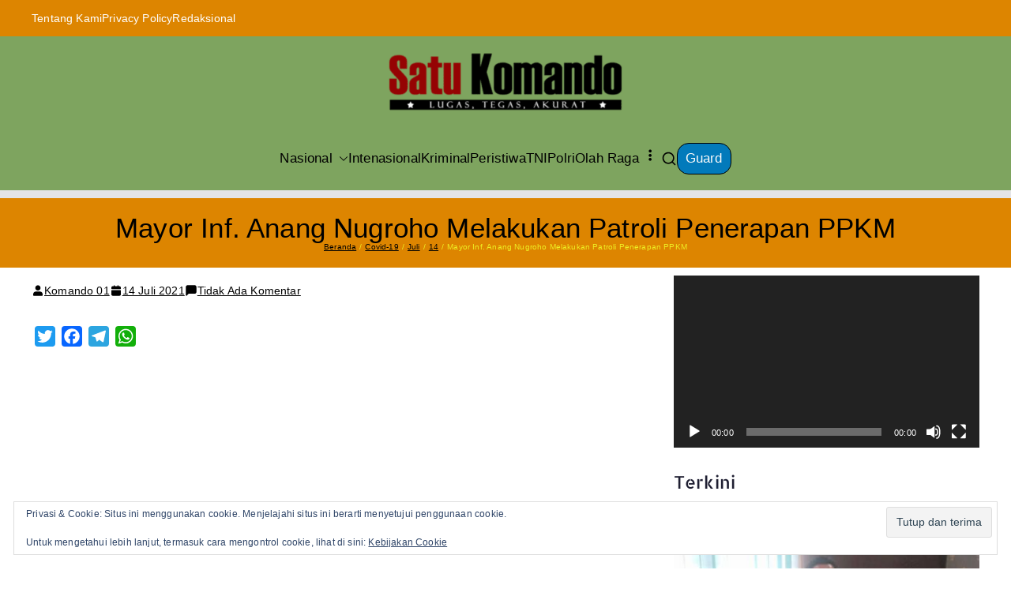

--- FILE ---
content_type: text/html; charset=UTF-8
request_url: https://satukomando.com/covid-19/mayor-inf-anang-nugroho-melakukan-patroli-penerapan-ppkm/07/14/
body_size: 58275
content:

<!doctype html>
		<html lang="id">
		
	<head>

				<meta charset="UTF-8">
		<meta name="viewport" content="width=device-width, initial-scale=1">
		<link rel="profile" href="http://gmpg.org/xfn/11">
		
		<meta name='robots' content='index, follow, max-image-preview:large, max-snippet:-1, max-video-preview:-1' />
<!-- Jetpack Site Verification Tags -->
<meta name="google-site-verification" content="caoUel8tw6y19riWZpmLYizBqEHvf8sY6HZqd_HAqeA" />

	<!-- This site is optimized with the Yoast SEO plugin v27.0 - https://yoast.com/product/yoast-seo-wordpress/ -->
	<title>Mayor Inf. Anang Nugroho Melakukan Patroli Penerapan PPKM</title>
	<link rel="canonical" href="https://satukomando.com/covid-19/mayor-inf-anang-nugroho-melakukan-patroli-penerapan-ppkm/07/14/" />
	<meta property="og:locale" content="id_ID" />
	<meta property="og:type" content="article" />
	<meta property="og:title" content="Mayor Inf. Anang Nugroho Melakukan Patroli Penerapan PPKM" />
	<meta property="og:description" content="Bandar Lampung &#8211;&nbsp;Danramil 410-06/Kedaton Kodim 0410/KBL Mayor Inf Anang Nugroho bersama Gugus Tugas Kecamatan Kedaton melakukan Patroli penerapan Pemberlakuan Pembatasan Kegiatan Masyarakat (PPKM) Darurat di Wilayah Kecamatan Kedaton Kota Bandar Lampung, Rabu malam (14/7/2021) Danramil Mayor Inf Anang Nugroho mengatakan pihaknya bersama Gugus Tugas kecamatan Kedaton melakukan pemantauan pelaksanaan PPKM Darurat di wilayah Kecamatan Kedaton. [&hellip;]" />
	<meta property="og:url" content="https://satukomando.com/covid-19/mayor-inf-anang-nugroho-melakukan-patroli-penerapan-ppkm/07/14/" />
	<meta property="og:site_name" content="SATUKOMANDO.COM" />
	<meta property="article:publisher" content="https://www.facebook.com/Satu-Komando-100681505918850" />
	<meta property="article:published_time" content="2021-07-14T17:31:00+00:00" />
	<meta property="og:image" content="https://lh3.googleusercontent.com/-PU6k9z-St4U/YO8fQZbGrlI/AAAAAAAAAi4/jIqrTOsIWzs2qHhRaux1P9hbg2Xt0QXmQCLcBGAsYHQ/w400-h233/dfcf3275-994c-4023-8efb-ab255800478a.jpg" />
	<meta name="author" content="Komando 01" />
	<meta name="twitter:card" content="summary_large_image" />
	<meta name="twitter:creator" content="@satukomando24" />
	<meta name="twitter:site" content="@satukomando24" />
	<meta name="twitter:label1" content="Ditulis oleh" />
	<meta name="twitter:data1" content="Komando 01" />
	<meta name="twitter:label2" content="Estimasi waktu membaca" />
	<meta name="twitter:data2" content="1 menit" />
	<script type="application/ld+json" class="yoast-schema-graph">{"@context":"https://schema.org","@graph":[{"@type":"NewsArticle","@id":"https://satukomando.com/covid-19/mayor-inf-anang-nugroho-melakukan-patroli-penerapan-ppkm/07/14/#article","isPartOf":{"@id":"https://satukomando.com/covid-19/mayor-inf-anang-nugroho-melakukan-patroli-penerapan-ppkm/07/14/"},"author":{"name":"Komando 01","@id":"https://satukomando.com/#/schema/person/69a9259c7dac82f7f841d513d25b7841"},"headline":"Mayor Inf. Anang Nugroho Melakukan Patroli Penerapan PPKM","datePublished":"2021-07-14T17:31:00+00:00","mainEntityOfPage":{"@id":"https://satukomando.com/covid-19/mayor-inf-anang-nugroho-melakukan-patroli-penerapan-ppkm/07/14/"},"wordCount":134,"commentCount":0,"publisher":{"@id":"https://satukomando.com/#organization"},"image":{"@id":"https://satukomando.com/covid-19/mayor-inf-anang-nugroho-melakukan-patroli-penerapan-ppkm/07/14/#primaryimage"},"thumbnailUrl":"https://lh3.googleusercontent.com/-PU6k9z-St4U/YO8fQZbGrlI/AAAAAAAAAi4/jIqrTOsIWzs2qHhRaux1P9hbg2Xt0QXmQCLcBGAsYHQ/w400-h233/dfcf3275-994c-4023-8efb-ab255800478a.jpg","articleSection":["Covid-19","Polri"],"inLanguage":"id","potentialAction":[{"@type":"CommentAction","name":"Comment","target":["https://satukomando.com/covid-19/mayor-inf-anang-nugroho-melakukan-patroli-penerapan-ppkm/07/14/#respond"]}]},{"@type":"WebPage","@id":"https://satukomando.com/covid-19/mayor-inf-anang-nugroho-melakukan-patroli-penerapan-ppkm/07/14/","url":"https://satukomando.com/covid-19/mayor-inf-anang-nugroho-melakukan-patroli-penerapan-ppkm/07/14/","name":"Mayor Inf. Anang Nugroho Melakukan Patroli Penerapan PPKM","isPartOf":{"@id":"https://satukomando.com/#website"},"primaryImageOfPage":{"@id":"https://satukomando.com/covid-19/mayor-inf-anang-nugroho-melakukan-patroli-penerapan-ppkm/07/14/#primaryimage"},"image":{"@id":"https://satukomando.com/covid-19/mayor-inf-anang-nugroho-melakukan-patroli-penerapan-ppkm/07/14/#primaryimage"},"thumbnailUrl":"https://lh3.googleusercontent.com/-PU6k9z-St4U/YO8fQZbGrlI/AAAAAAAAAi4/jIqrTOsIWzs2qHhRaux1P9hbg2Xt0QXmQCLcBGAsYHQ/w400-h233/dfcf3275-994c-4023-8efb-ab255800478a.jpg","datePublished":"2021-07-14T17:31:00+00:00","breadcrumb":{"@id":"https://satukomando.com/covid-19/mayor-inf-anang-nugroho-melakukan-patroli-penerapan-ppkm/07/14/#breadcrumb"},"inLanguage":"id","potentialAction":[{"@type":"ReadAction","target":["https://satukomando.com/covid-19/mayor-inf-anang-nugroho-melakukan-patroli-penerapan-ppkm/07/14/"]}]},{"@type":"ImageObject","inLanguage":"id","@id":"https://satukomando.com/covid-19/mayor-inf-anang-nugroho-melakukan-patroli-penerapan-ppkm/07/14/#primaryimage","url":"https://lh3.googleusercontent.com/-PU6k9z-St4U/YO8fQZbGrlI/AAAAAAAAAi4/jIqrTOsIWzs2qHhRaux1P9hbg2Xt0QXmQCLcBGAsYHQ/w400-h233/dfcf3275-994c-4023-8efb-ab255800478a.jpg","contentUrl":"https://lh3.googleusercontent.com/-PU6k9z-St4U/YO8fQZbGrlI/AAAAAAAAAi4/jIqrTOsIWzs2qHhRaux1P9hbg2Xt0QXmQCLcBGAsYHQ/w400-h233/dfcf3275-994c-4023-8efb-ab255800478a.jpg"},{"@type":"BreadcrumbList","@id":"https://satukomando.com/covid-19/mayor-inf-anang-nugroho-melakukan-patroli-penerapan-ppkm/07/14/#breadcrumb","itemListElement":[{"@type":"ListItem","position":1,"name":"Lugas, Tegas, dan Akurat dalam Berita Indonesia dan Internasional Terkini","item":"https://satukomando.com/lugas-tegas-dan-akurat-dalam-berita-indonesia-dan-internasional-terkini/"},{"@type":"ListItem","position":2,"name":"Covid-19","item":"https://satukomando.com/category/covid-19/"},{"@type":"ListItem","position":3,"name":"Mayor Inf. Anang Nugroho Melakukan Patroli Penerapan PPKM"}]},{"@type":"WebSite","@id":"https://satukomando.com/#website","url":"https://satukomando.com/","name":"SATUKOMANDO.COM","description":"Lugas, Tegas, dan Akurat","publisher":{"@id":"https://satukomando.com/#organization"},"alternateName":"SK","potentialAction":[{"@type":"SearchAction","target":{"@type":"EntryPoint","urlTemplate":"https://satukomando.com/?s={search_term_string}"},"query-input":{"@type":"PropertyValueSpecification","valueRequired":true,"valueName":"search_term_string"}}],"inLanguage":"id"},{"@type":"Organization","@id":"https://satukomando.com/#organization","name":"SATU KOMANDO","url":"https://satukomando.com/","logo":{"@type":"ImageObject","inLanguage":"id","@id":"https://satukomando.com/#/schema/logo/image/","url":"https://satukomando.com/wp-content/uploads/2024/09/logo2-copy-e1725765504448.png","contentUrl":"https://satukomando.com/wp-content/uploads/2024/09/logo2-copy-e1725765504448.png","width":300,"height":75,"caption":"SATU KOMANDO"},"image":{"@id":"https://satukomando.com/#/schema/logo/image/"},"sameAs":["https://www.facebook.com/Satu-Komando-100681505918850","https://x.com/satukomando24","https://www.youtube.com/channel/UClvCpjn9yzngx57-IKUgkjA/featured"]},{"@type":"Person","@id":"https://satukomando.com/#/schema/person/69a9259c7dac82f7f841d513d25b7841","name":"Komando 01","image":{"@type":"ImageObject","inLanguage":"id","@id":"https://satukomando.com/#/schema/person/image/","url":"https://secure.gravatar.com/avatar/d2f7f9a4812ce06bd9b1599d0f2e63102dfef5c706f95b0ddfbbe04b852fd262?s=96&d=mm&r=g","contentUrl":"https://secure.gravatar.com/avatar/d2f7f9a4812ce06bd9b1599d0f2e63102dfef5c706f95b0ddfbbe04b852fd262?s=96&d=mm&r=g","caption":"Komando 01"},"sameAs":["http://satukomando.com"]}]}</script>
	<!-- / Yoast SEO plugin. -->


<link rel='dns-prefetch' href='//static.addtoany.com' />
<link rel='dns-prefetch' href='//stats.wp.com' />
<link rel='dns-prefetch' href='//widgets.wp.com' />
<link rel='dns-prefetch' href='//jetpack.wordpress.com' />
<link rel='dns-prefetch' href='//s0.wp.com' />
<link rel='dns-prefetch' href='//public-api.wordpress.com' />
<link rel='dns-prefetch' href='//0.gravatar.com' />
<link rel='dns-prefetch' href='//1.gravatar.com' />
<link rel='dns-prefetch' href='//2.gravatar.com' />
<link rel="alternate" type="application/rss+xml" title="SATUKOMANDO.COM &raquo; Feed" href="https://satukomando.com/feed/" />
<link rel="alternate" title="oEmbed (JSON)" type="application/json+oembed" href="https://satukomando.com/wp-json/oembed/1.0/embed?url=https%3A%2F%2Fsatukomando.com%2Fcovid-19%2Fmayor-inf-anang-nugroho-melakukan-patroli-penerapan-ppkm%2F07%2F14%2F" />
<link rel="alternate" title="oEmbed (XML)" type="text/xml+oembed" href="https://satukomando.com/wp-json/oembed/1.0/embed?url=https%3A%2F%2Fsatukomando.com%2Fcovid-19%2Fmayor-inf-anang-nugroho-melakukan-patroli-penerapan-ppkm%2F07%2F14%2F&#038;format=xml" />
<style id='wp-img-auto-sizes-contain-inline-css' type='text/css'>
img:is([sizes=auto i],[sizes^="auto," i]){contain-intrinsic-size:3000px 1500px}
/*# sourceURL=wp-img-auto-sizes-contain-inline-css */
</style>
<link rel='stylesheet' id='jetpack_related-posts-css' href='https://satukomando.com/wp-content/plugins/jetpack/modules/related-posts/related-posts.css?ver=20240116' type='text/css' media='all' />
<link rel='stylesheet' id='dashicons-css' href='https://satukomando.com/wp-includes/css/dashicons.min.css?ver=6.9.1' type='text/css' media='all' />
<link rel='stylesheet' id='post-views-counter-frontend-css' href='https://satukomando.com/wp-content/plugins/post-views-counter/css/frontend.css?ver=1.7.6' type='text/css' media='all' />
<link rel='stylesheet' id='flex-posts-css' href='https://satukomando.com/wp-content/plugins/flex-posts/public/css/flex-posts.min.css?ver=1.12.0' type='text/css' media='all' />
<style id='wp-block-library-inline-css' type='text/css'>
:root{--wp-block-synced-color:#7a00df;--wp-block-synced-color--rgb:122,0,223;--wp-bound-block-color:var(--wp-block-synced-color);--wp-editor-canvas-background:#ddd;--wp-admin-theme-color:#007cba;--wp-admin-theme-color--rgb:0,124,186;--wp-admin-theme-color-darker-10:#006ba1;--wp-admin-theme-color-darker-10--rgb:0,107,160.5;--wp-admin-theme-color-darker-20:#005a87;--wp-admin-theme-color-darker-20--rgb:0,90,135;--wp-admin-border-width-focus:2px}@media (min-resolution:192dpi){:root{--wp-admin-border-width-focus:1.5px}}.wp-element-button{cursor:pointer}:root .has-very-light-gray-background-color{background-color:#eee}:root .has-very-dark-gray-background-color{background-color:#313131}:root .has-very-light-gray-color{color:#eee}:root .has-very-dark-gray-color{color:#313131}:root .has-vivid-green-cyan-to-vivid-cyan-blue-gradient-background{background:linear-gradient(135deg,#00d084,#0693e3)}:root .has-purple-crush-gradient-background{background:linear-gradient(135deg,#34e2e4,#4721fb 50%,#ab1dfe)}:root .has-hazy-dawn-gradient-background{background:linear-gradient(135deg,#faaca8,#dad0ec)}:root .has-subdued-olive-gradient-background{background:linear-gradient(135deg,#fafae1,#67a671)}:root .has-atomic-cream-gradient-background{background:linear-gradient(135deg,#fdd79a,#004a59)}:root .has-nightshade-gradient-background{background:linear-gradient(135deg,#330968,#31cdcf)}:root .has-midnight-gradient-background{background:linear-gradient(135deg,#020381,#2874fc)}:root{--wp--preset--font-size--normal:16px;--wp--preset--font-size--huge:42px}.has-regular-font-size{font-size:1em}.has-larger-font-size{font-size:2.625em}.has-normal-font-size{font-size:var(--wp--preset--font-size--normal)}.has-huge-font-size{font-size:var(--wp--preset--font-size--huge)}.has-text-align-center{text-align:center}.has-text-align-left{text-align:left}.has-text-align-right{text-align:right}.has-fit-text{white-space:nowrap!important}#end-resizable-editor-section{display:none}.aligncenter{clear:both}.items-justified-left{justify-content:flex-start}.items-justified-center{justify-content:center}.items-justified-right{justify-content:flex-end}.items-justified-space-between{justify-content:space-between}.screen-reader-text{border:0;clip-path:inset(50%);height:1px;margin:-1px;overflow:hidden;padding:0;position:absolute;width:1px;word-wrap:normal!important}.screen-reader-text:focus{background-color:#ddd;clip-path:none;color:#444;display:block;font-size:1em;height:auto;left:5px;line-height:normal;padding:15px 23px 14px;text-decoration:none;top:5px;width:auto;z-index:100000}html :where(.has-border-color){border-style:solid}html :where([style*=border-top-color]){border-top-style:solid}html :where([style*=border-right-color]){border-right-style:solid}html :where([style*=border-bottom-color]){border-bottom-style:solid}html :where([style*=border-left-color]){border-left-style:solid}html :where([style*=border-width]){border-style:solid}html :where([style*=border-top-width]){border-top-style:solid}html :where([style*=border-right-width]){border-right-style:solid}html :where([style*=border-bottom-width]){border-bottom-style:solid}html :where([style*=border-left-width]){border-left-style:solid}html :where(img[class*=wp-image-]){height:auto;max-width:100%}:where(figure){margin:0 0 1em}html :where(.is-position-sticky){--wp-admin--admin-bar--position-offset:var(--wp-admin--admin-bar--height,0px)}@media screen and (max-width:600px){html :where(.is-position-sticky){--wp-admin--admin-bar--position-offset:0px}}

/*# sourceURL=wp-block-library-inline-css */
</style>
<link rel='stylesheet' id='mediaelement-css' href='https://satukomando.com/wp-includes/js/mediaelement/mediaelementplayer-legacy.min.css?ver=4.2.17' type='text/css' media='all' />
<link rel='stylesheet' id='wp-mediaelement-css' href='https://satukomando.com/wp-includes/js/mediaelement/wp-mediaelement.min.css?ver=6.9.1' type='text/css' media='all' />
<style id='global-styles-inline-css' type='text/css'>
:root{--wp--preset--aspect-ratio--square: 1;--wp--preset--aspect-ratio--4-3: 4/3;--wp--preset--aspect-ratio--3-4: 3/4;--wp--preset--aspect-ratio--3-2: 3/2;--wp--preset--aspect-ratio--2-3: 2/3;--wp--preset--aspect-ratio--16-9: 16/9;--wp--preset--aspect-ratio--9-16: 9/16;--wp--preset--color--black: #000000;--wp--preset--color--cyan-bluish-gray: #abb8c3;--wp--preset--color--white: #ffffff;--wp--preset--color--pale-pink: #f78da7;--wp--preset--color--vivid-red: #cf2e2e;--wp--preset--color--luminous-vivid-orange: #ff6900;--wp--preset--color--luminous-vivid-amber: #fcb900;--wp--preset--color--light-green-cyan: #7bdcb5;--wp--preset--color--vivid-green-cyan: #00d084;--wp--preset--color--pale-cyan-blue: #8ed1fc;--wp--preset--color--vivid-cyan-blue: #0693e3;--wp--preset--color--vivid-purple: #9b51e0;--wp--preset--color--zakra-color-1: #027ABB;--wp--preset--color--zakra-color-2: #015EA0;--wp--preset--color--zakra-color-3: #FFFFFF;--wp--preset--color--zakra-color-4: #F6FEFC;--wp--preset--color--zakra-color-5: #181818;--wp--preset--color--zakra-color-6: #1F1F32;--wp--preset--color--zakra-color-7: #3F3F46;--wp--preset--color--zakra-color-8: #FFFFFF;--wp--preset--color--zakra-color-9: #E4E4E7;--wp--preset--gradient--vivid-cyan-blue-to-vivid-purple: linear-gradient(135deg,rgb(6,147,227) 0%,rgb(155,81,224) 100%);--wp--preset--gradient--light-green-cyan-to-vivid-green-cyan: linear-gradient(135deg,rgb(122,220,180) 0%,rgb(0,208,130) 100%);--wp--preset--gradient--luminous-vivid-amber-to-luminous-vivid-orange: linear-gradient(135deg,rgb(252,185,0) 0%,rgb(255,105,0) 100%);--wp--preset--gradient--luminous-vivid-orange-to-vivid-red: linear-gradient(135deg,rgb(255,105,0) 0%,rgb(207,46,46) 100%);--wp--preset--gradient--very-light-gray-to-cyan-bluish-gray: linear-gradient(135deg,rgb(238,238,238) 0%,rgb(169,184,195) 100%);--wp--preset--gradient--cool-to-warm-spectrum: linear-gradient(135deg,rgb(74,234,220) 0%,rgb(151,120,209) 20%,rgb(207,42,186) 40%,rgb(238,44,130) 60%,rgb(251,105,98) 80%,rgb(254,248,76) 100%);--wp--preset--gradient--blush-light-purple: linear-gradient(135deg,rgb(255,206,236) 0%,rgb(152,150,240) 100%);--wp--preset--gradient--blush-bordeaux: linear-gradient(135deg,rgb(254,205,165) 0%,rgb(254,45,45) 50%,rgb(107,0,62) 100%);--wp--preset--gradient--luminous-dusk: linear-gradient(135deg,rgb(255,203,112) 0%,rgb(199,81,192) 50%,rgb(65,88,208) 100%);--wp--preset--gradient--pale-ocean: linear-gradient(135deg,rgb(255,245,203) 0%,rgb(182,227,212) 50%,rgb(51,167,181) 100%);--wp--preset--gradient--electric-grass: linear-gradient(135deg,rgb(202,248,128) 0%,rgb(113,206,126) 100%);--wp--preset--gradient--midnight: linear-gradient(135deg,rgb(2,3,129) 0%,rgb(40,116,252) 100%);--wp--preset--font-size--small: 13px;--wp--preset--font-size--medium: 20px;--wp--preset--font-size--large: 36px;--wp--preset--font-size--x-large: 42px;--wp--preset--spacing--20: 0.44rem;--wp--preset--spacing--30: 0.67rem;--wp--preset--spacing--40: 1rem;--wp--preset--spacing--50: 1.5rem;--wp--preset--spacing--60: 2.25rem;--wp--preset--spacing--70: 3.38rem;--wp--preset--spacing--80: 5.06rem;--wp--preset--shadow--natural: 6px 6px 9px rgba(0, 0, 0, 0.2);--wp--preset--shadow--deep: 12px 12px 50px rgba(0, 0, 0, 0.4);--wp--preset--shadow--sharp: 6px 6px 0px rgba(0, 0, 0, 0.2);--wp--preset--shadow--outlined: 6px 6px 0px -3px rgb(255, 255, 255), 6px 6px rgb(0, 0, 0);--wp--preset--shadow--crisp: 6px 6px 0px rgb(0, 0, 0);}:root { --wp--style--global--content-size: 760px;--wp--style--global--wide-size: 1160px; }:where(body) { margin: 0; }.wp-site-blocks > .alignleft { float: left; margin-right: 2em; }.wp-site-blocks > .alignright { float: right; margin-left: 2em; }.wp-site-blocks > .aligncenter { justify-content: center; margin-left: auto; margin-right: auto; }:where(.wp-site-blocks) > * { margin-block-start: 24px; margin-block-end: 0; }:where(.wp-site-blocks) > :first-child { margin-block-start: 0; }:where(.wp-site-blocks) > :last-child { margin-block-end: 0; }:root { --wp--style--block-gap: 24px; }:root :where(.is-layout-flow) > :first-child{margin-block-start: 0;}:root :where(.is-layout-flow) > :last-child{margin-block-end: 0;}:root :where(.is-layout-flow) > *{margin-block-start: 24px;margin-block-end: 0;}:root :where(.is-layout-constrained) > :first-child{margin-block-start: 0;}:root :where(.is-layout-constrained) > :last-child{margin-block-end: 0;}:root :where(.is-layout-constrained) > *{margin-block-start: 24px;margin-block-end: 0;}:root :where(.is-layout-flex){gap: 24px;}:root :where(.is-layout-grid){gap: 24px;}.is-layout-flow > .alignleft{float: left;margin-inline-start: 0;margin-inline-end: 2em;}.is-layout-flow > .alignright{float: right;margin-inline-start: 2em;margin-inline-end: 0;}.is-layout-flow > .aligncenter{margin-left: auto !important;margin-right: auto !important;}.is-layout-constrained > .alignleft{float: left;margin-inline-start: 0;margin-inline-end: 2em;}.is-layout-constrained > .alignright{float: right;margin-inline-start: 2em;margin-inline-end: 0;}.is-layout-constrained > .aligncenter{margin-left: auto !important;margin-right: auto !important;}.is-layout-constrained > :where(:not(.alignleft):not(.alignright):not(.alignfull)){max-width: var(--wp--style--global--content-size);margin-left: auto !important;margin-right: auto !important;}.is-layout-constrained > .alignwide{max-width: var(--wp--style--global--wide-size);}body .is-layout-flex{display: flex;}.is-layout-flex{flex-wrap: wrap;align-items: center;}.is-layout-flex > :is(*, div){margin: 0;}body .is-layout-grid{display: grid;}.is-layout-grid > :is(*, div){margin: 0;}body{padding-top: 0px;padding-right: 0px;padding-bottom: 0px;padding-left: 0px;}a:where(:not(.wp-element-button)){text-decoration: underline;}:root :where(.wp-element-button, .wp-block-button__link){background-color: #32373c;border-width: 0;color: #fff;font-family: inherit;font-size: inherit;font-style: inherit;font-weight: inherit;letter-spacing: inherit;line-height: inherit;padding-top: calc(0.667em + 2px);padding-right: calc(1.333em + 2px);padding-bottom: calc(0.667em + 2px);padding-left: calc(1.333em + 2px);text-decoration: none;text-transform: inherit;}.has-black-color{color: var(--wp--preset--color--black) !important;}.has-cyan-bluish-gray-color{color: var(--wp--preset--color--cyan-bluish-gray) !important;}.has-white-color{color: var(--wp--preset--color--white) !important;}.has-pale-pink-color{color: var(--wp--preset--color--pale-pink) !important;}.has-vivid-red-color{color: var(--wp--preset--color--vivid-red) !important;}.has-luminous-vivid-orange-color{color: var(--wp--preset--color--luminous-vivid-orange) !important;}.has-luminous-vivid-amber-color{color: var(--wp--preset--color--luminous-vivid-amber) !important;}.has-light-green-cyan-color{color: var(--wp--preset--color--light-green-cyan) !important;}.has-vivid-green-cyan-color{color: var(--wp--preset--color--vivid-green-cyan) !important;}.has-pale-cyan-blue-color{color: var(--wp--preset--color--pale-cyan-blue) !important;}.has-vivid-cyan-blue-color{color: var(--wp--preset--color--vivid-cyan-blue) !important;}.has-vivid-purple-color{color: var(--wp--preset--color--vivid-purple) !important;}.has-zakra-color-1-color{color: var(--wp--preset--color--zakra-color-1) !important;}.has-zakra-color-2-color{color: var(--wp--preset--color--zakra-color-2) !important;}.has-zakra-color-3-color{color: var(--wp--preset--color--zakra-color-3) !important;}.has-zakra-color-4-color{color: var(--wp--preset--color--zakra-color-4) !important;}.has-zakra-color-5-color{color: var(--wp--preset--color--zakra-color-5) !important;}.has-zakra-color-6-color{color: var(--wp--preset--color--zakra-color-6) !important;}.has-zakra-color-7-color{color: var(--wp--preset--color--zakra-color-7) !important;}.has-zakra-color-8-color{color: var(--wp--preset--color--zakra-color-8) !important;}.has-zakra-color-9-color{color: var(--wp--preset--color--zakra-color-9) !important;}.has-black-background-color{background-color: var(--wp--preset--color--black) !important;}.has-cyan-bluish-gray-background-color{background-color: var(--wp--preset--color--cyan-bluish-gray) !important;}.has-white-background-color{background-color: var(--wp--preset--color--white) !important;}.has-pale-pink-background-color{background-color: var(--wp--preset--color--pale-pink) !important;}.has-vivid-red-background-color{background-color: var(--wp--preset--color--vivid-red) !important;}.has-luminous-vivid-orange-background-color{background-color: var(--wp--preset--color--luminous-vivid-orange) !important;}.has-luminous-vivid-amber-background-color{background-color: var(--wp--preset--color--luminous-vivid-amber) !important;}.has-light-green-cyan-background-color{background-color: var(--wp--preset--color--light-green-cyan) !important;}.has-vivid-green-cyan-background-color{background-color: var(--wp--preset--color--vivid-green-cyan) !important;}.has-pale-cyan-blue-background-color{background-color: var(--wp--preset--color--pale-cyan-blue) !important;}.has-vivid-cyan-blue-background-color{background-color: var(--wp--preset--color--vivid-cyan-blue) !important;}.has-vivid-purple-background-color{background-color: var(--wp--preset--color--vivid-purple) !important;}.has-zakra-color-1-background-color{background-color: var(--wp--preset--color--zakra-color-1) !important;}.has-zakra-color-2-background-color{background-color: var(--wp--preset--color--zakra-color-2) !important;}.has-zakra-color-3-background-color{background-color: var(--wp--preset--color--zakra-color-3) !important;}.has-zakra-color-4-background-color{background-color: var(--wp--preset--color--zakra-color-4) !important;}.has-zakra-color-5-background-color{background-color: var(--wp--preset--color--zakra-color-5) !important;}.has-zakra-color-6-background-color{background-color: var(--wp--preset--color--zakra-color-6) !important;}.has-zakra-color-7-background-color{background-color: var(--wp--preset--color--zakra-color-7) !important;}.has-zakra-color-8-background-color{background-color: var(--wp--preset--color--zakra-color-8) !important;}.has-zakra-color-9-background-color{background-color: var(--wp--preset--color--zakra-color-9) !important;}.has-black-border-color{border-color: var(--wp--preset--color--black) !important;}.has-cyan-bluish-gray-border-color{border-color: var(--wp--preset--color--cyan-bluish-gray) !important;}.has-white-border-color{border-color: var(--wp--preset--color--white) !important;}.has-pale-pink-border-color{border-color: var(--wp--preset--color--pale-pink) !important;}.has-vivid-red-border-color{border-color: var(--wp--preset--color--vivid-red) !important;}.has-luminous-vivid-orange-border-color{border-color: var(--wp--preset--color--luminous-vivid-orange) !important;}.has-luminous-vivid-amber-border-color{border-color: var(--wp--preset--color--luminous-vivid-amber) !important;}.has-light-green-cyan-border-color{border-color: var(--wp--preset--color--light-green-cyan) !important;}.has-vivid-green-cyan-border-color{border-color: var(--wp--preset--color--vivid-green-cyan) !important;}.has-pale-cyan-blue-border-color{border-color: var(--wp--preset--color--pale-cyan-blue) !important;}.has-vivid-cyan-blue-border-color{border-color: var(--wp--preset--color--vivid-cyan-blue) !important;}.has-vivid-purple-border-color{border-color: var(--wp--preset--color--vivid-purple) !important;}.has-zakra-color-1-border-color{border-color: var(--wp--preset--color--zakra-color-1) !important;}.has-zakra-color-2-border-color{border-color: var(--wp--preset--color--zakra-color-2) !important;}.has-zakra-color-3-border-color{border-color: var(--wp--preset--color--zakra-color-3) !important;}.has-zakra-color-4-border-color{border-color: var(--wp--preset--color--zakra-color-4) !important;}.has-zakra-color-5-border-color{border-color: var(--wp--preset--color--zakra-color-5) !important;}.has-zakra-color-6-border-color{border-color: var(--wp--preset--color--zakra-color-6) !important;}.has-zakra-color-7-border-color{border-color: var(--wp--preset--color--zakra-color-7) !important;}.has-zakra-color-8-border-color{border-color: var(--wp--preset--color--zakra-color-8) !important;}.has-zakra-color-9-border-color{border-color: var(--wp--preset--color--zakra-color-9) !important;}.has-vivid-cyan-blue-to-vivid-purple-gradient-background{background: var(--wp--preset--gradient--vivid-cyan-blue-to-vivid-purple) !important;}.has-light-green-cyan-to-vivid-green-cyan-gradient-background{background: var(--wp--preset--gradient--light-green-cyan-to-vivid-green-cyan) !important;}.has-luminous-vivid-amber-to-luminous-vivid-orange-gradient-background{background: var(--wp--preset--gradient--luminous-vivid-amber-to-luminous-vivid-orange) !important;}.has-luminous-vivid-orange-to-vivid-red-gradient-background{background: var(--wp--preset--gradient--luminous-vivid-orange-to-vivid-red) !important;}.has-very-light-gray-to-cyan-bluish-gray-gradient-background{background: var(--wp--preset--gradient--very-light-gray-to-cyan-bluish-gray) !important;}.has-cool-to-warm-spectrum-gradient-background{background: var(--wp--preset--gradient--cool-to-warm-spectrum) !important;}.has-blush-light-purple-gradient-background{background: var(--wp--preset--gradient--blush-light-purple) !important;}.has-blush-bordeaux-gradient-background{background: var(--wp--preset--gradient--blush-bordeaux) !important;}.has-luminous-dusk-gradient-background{background: var(--wp--preset--gradient--luminous-dusk) !important;}.has-pale-ocean-gradient-background{background: var(--wp--preset--gradient--pale-ocean) !important;}.has-electric-grass-gradient-background{background: var(--wp--preset--gradient--electric-grass) !important;}.has-midnight-gradient-background{background: var(--wp--preset--gradient--midnight) !important;}.has-small-font-size{font-size: var(--wp--preset--font-size--small) !important;}.has-medium-font-size{font-size: var(--wp--preset--font-size--medium) !important;}.has-large-font-size{font-size: var(--wp--preset--font-size--large) !important;}.has-x-large-font-size{font-size: var(--wp--preset--font-size--x-large) !important;}
/*# sourceURL=global-styles-inline-css */
</style>

<link rel='stylesheet' id='font-awesome-all-css' href='https://satukomando.com/wp-content/themes/zakra/inc/customizer/customind/assets/fontawesome/v6/css/all.min.css?ver=6.2.4' type='text/css' media='all' />
<link rel='stylesheet' id='zakra_google_fonts-css' href='https://satukomando.com/wp-content/fonts/4d2a6e032485ea3c31bb74b92cdc9ef1.css?ver=4.2.0' type='text/css' media='all' />
<link rel='stylesheet' id='zakra-style-css' href='https://satukomando.com/wp-content/themes/zakra/style.css?ver=4.2.0' type='text/css' media='all' />
<style id='zakra-style-inline-css' type='text/css'>
.zak-header-builder .zak-header-top-row{background-color:rgb(221,133,0);}.zak-header-builder .zak-header-top-row{color:rgb(255,255,255);}.zak-header-builder .zak-header-main-row{background-color:rgba(50,112,0,0.62);}.zak-header-builder .zak-header-main-row{border-color:rgb(35,79,0);}.zak-header-builder .zak-header-bottom-row{background-color:rgba(50,112,0,0.62);}.zak-header-builder .zak-main-nav{border-bottom-color:#e9ecef;}.zak-header-builder .zak-secondary-nav{border-bottom-color:#e9ecef;}.zak-header-builder .zak-tertiary-menu{border-bottom-color:#e9ecef;}.zak-header-builder .zak-header-buttons .zak-header-button .zak-button{background-color:#027abb;}.zak-header-builder .zak-header-buttons .zak-header-button .zak-button{border-radius:15px;}.zak-footer-builder .zak-footer-top-row{background-color:rgb(0,0,0);}.zak-footer-builder .zak-footer-main-row{background-color:rgb(0,0,0);}.zak-footer-builder .zak-footer-main-row{border-bottom-width:15px;}.zak-footer-builder .zak-footer-main-row{border-color:rgb(188,0,0);}.zak-footer-builder .zak-footer-bottom-row{background-color:rgba(78,214,0,0.75);}.zak-footer-builder .zak-footer-bottom-row{border-top-width:15px;}.zak-footer-builder .zak-footer-bottom-row{border-color:rgb(158,0,0);}.zak-mobile-menu a{font-family:default;font-weight:400;font-size:1.6rem;line-height:1.5;}@media(max-width:600px){.zak-mobile-menu a{font-size:1.6rem;}}@media(max-width:600px){.zak-mobile-menu a{line-height:1.8;}}.zak-footer-builder .zak-copyright{color:#fafafa;}.zak-footer-builder .zak-copyright a:hover{color:#000000;}.zak-header-builder .site-title{color:#blank;}.zak-footer-builder .zak-footer-bottom-row{color:#fafafa;}.zak-footer-builder .zak-footer-top-row{color:rgb(255,255,255);}.zak-footer-builder .zak-footer-main-row{color:rgb(255,255,255);}.zak-header-builder, .zak-header-sticky-wrapper .sticky-header{border-color:#E4E4E7;}.zak-header-builder, .zak-header-sticky-wrapper .sticky-header{border-bottom-width:10px;}.zak-footer-builder .zak-footer-main-row ul li{border-bottom-width:0px;}.zak-footer-builder .zak-footer-main-row ul li{border-bottom-color:#e9ecef;}.zak-header-builder .zak-mobile-menu a{font-family:default;font-weight:400;font-size:1.6rem;line-height:1.5;}@media(max-width:600px){.zak-header-builder .zak-mobile-menu a{font-size:1.6rem;}}@media(max-width:600px){.zak-header-builder .zak-mobile-menu a{line-height:1.8;}}:root{--top-grid-columns: 4;
			--main-grid-columns: 4;
			--bottom-grid-columns: 2;
			}.zak-footer-builder .zak-footer-main-row .widget-title, .zak-footer-builder .zak-footer-main-row h1, .zak-footer-builder .zak-footer-main-row h2, .zak-footer-builder .zak-footer-main-row h3, .zak-footer-builder .zak-footer-main-row h4, .zak-footer-builder .zak-footer-main-row h5, .zak-footer-builder .zak-footer-main-row h6{color:rgb(255,255,255);}.zak-footer-builder .zak-footer-bottom-row .zak-footer-col{flex-direction: column;}.zak-footer-builder .zak-footer-main-row .zak-footer-col{flex-direction: column;}.zak-footer-builder .zak-footer-top-row .zak-footer-col{flex-direction: column;}.zak-footer-builder .zak-copyright{text-align: center;}.zak-footer-builder .zak-footer-nav{display: flex; justify-content: center;}.zak-footer-builder .zak-footer-nav-2{display: flex; justify-content: center;}.zak-footer-builder .zak-html-1{text-align: center;}.zak-footer-builder .zak-html-2{text-align: center;}.zak-footer-builder .footer-social-icons{text-align: ;}.zak-footer-builder .widget-footer-sidebar-1{text-align: ;}.zak-footer-builder .widget-footer-sidebar-2{text-align: ;}.zak-footer-builder .widget-footer-sidebar-3{text-align: ;}.zak-footer-builder .widget-footer-sidebar-4{text-align: ;}.zak-footer-builder .widget-footer-bar-col-1-sidebar{text-align: ;}.zak-footer-builder .widget-footer-bar-col-2-sidebar{text-align: ;} :root{--zakra-color-1: #027ABB;--zakra-color-2: #015EA0;--zakra-color-3: #FFFFFF;--zakra-color-4: #F6FEFC;--zakra-color-5: #181818;--zakra-color-6: #1F1F32;--zakra-color-7: #3F3F46;--zakra-color-8: #FFFFFF;--zakra-color-9: #E4E4E7;}.zak-primary{padding-top:10px; padding-bottom:10px;} .zak-secondary{padding-top:10px; padding-bottom:10px;}.zak-container{max-width:1200px;} .zak-container--boxed .zak-site{max-width:1200px;}@media screen and (min-width: 768px) {.zak-primary{width:65%;}.zak-secondary {width:35%;}}a:hover, a:focus,
				.zak-primary-nav ul li:hover > a,
				.zak-primary-nav ul .current_page_item > a,
				.zak-entry-summary a,
				.zak-entry-meta a, .zak-post-content .zak-entry-footer a:hover,
				.pagebuilder-content a, .zak-style-2 .zak-entry-meta span,
				.zak-style-2 .zak-entry-meta a,
				.entry-title:hover a,
				.zak-breadcrumbs .trail-items a,
				.breadcrumbs .trail-items a,
				.entry-content a,
				.edit-link a,
				.zak-footer-bar a:hover,
				.widget li a,
				#comments .comment-content a,
				#comments .reply,
				button:hover,
				.zak-button:hover,
				.zak-entry-footer .edit-link a,
				.zak-header-action .yith-wcwl-items-count .yith-wcwl-icon span,
				.pagebuilder-content a, .zak-entry-footer a,
				.zak-header-buttons .zak-header-button--2 .zak-button,
				.zak-header-buttons .zak-header-button .zak-button:hover,
				.woocommerce-cart .coupon button.button{color:#000000;}.zak-post-content .entry-button:hover .zak-icon,
				.zak-error-404 .zak-button:hover svg,
				.zak-style-2 .zak-entry-meta span .zak-icon,
				.entry-button .zak-icon{fill:#000000;}blockquote, .wp-block-quote,
				button, input[type="button"],
				input[type="reset"],
				input[type="submit"],
				.wp-block-button .wp-block-button__link,
				blockquote.has-text-align-right, .wp-block-quote.has-text-align-right,
				button:hover,
				.wp-block-button .wp-block-button__link:hover,
				.zak-button:hover,
				.zak-header-buttons .zak-header-button .zak-button,
				.zak-header-buttons .zak-header-button.zak-header-button--2 .zak-button,
				.zak-header-buttons .zak-header-button .zak-button:hover,
				.woocommerce-cart .coupon button.button,
				.woocommerce-cart .actions > button.button{border-color:#000000;}.zak-primary-nav.zak-layout-1-style-2 > ul > li.current_page_item > a::before,
				.zak-primary-nav.zak-layout-1-style-2 > ul a:hover::before,
				.zak-primary-nav.zak-layout-1-style-2 > ul > li.current-menu-item > a::before,
				.zak-primary-nav.zak-layout-1-style-3 > ul > li.current_page_item > a::before,
				.zak-primary-nav.zak-layout-1-style-3 > ul > li.current-menu-item > a::before,
				.zak-primary-nav.zak-layout-1-style-4 > ul > li.current_page_item > a::before,
				.zak-primary-nav.zak-layout-1-style-4 > ul > li.current-menu-item > a::before,
				.zak-scroll-to-top:hover, button, input[type="button"], input[type="reset"],
				input[type="submit"], .zak-header-buttons .zak-header-button--1 .zak-button,
				.wp-block-button .wp-block-button__link,
				.zak-menu-item-cart .cart-page-link .count,
				.widget .wp-block-heading::before,
				#comments .comments-title::before,
				#comments .comment-reply-title::before,
				.widget .widget-title::before,
				.zak-footer-builder .zak-footer-main-row .widget .wp-block-heading::before,
				.zak-footer-builder .zak-footer-top-row .widget .wp-block-heading::before,
				.zak-footer-builder .zak-footer-bottom-row .widget .wp-block-heading::before,
				.zak-footer-builder .zak-footer-main-row .widget .widget-title::before,
				.zak-footer-builder .zak-footer-top-row .widget .widget-title::before,
				.zak-footer-builder .zak-footer-bottom-row .widget .widget-title::before,
				.woocommerce-cart .actions .coupon button.button:hover,
				.woocommerce-cart .actions > button.button,
				.woocommerce-cart .actions > button.button:hover{background-color:#000000;}button, input[type="button"],
				input[type="reset"],
				input[type="submit"],
				.wp-block-button .wp-block-button__link,
				.zak-button{border-color:#000000;background-color:#000000;}body, .woocommerce-ordering select{color:#000000;}.zak-header, .zak-post, .zak-secondary, .zak-footer-bar, .zak-primary-nav .sub-menu, .zak-primary-nav .sub-menu li, .posts-navigation, #comments, .post-navigation, blockquote, .wp-block-quote, .zak-posts .zak-post, .zak-content-area--boxed .widget{border-color:#ffffff;}hr .zak-container--separate, {background-color:#ffffff;}.entry-content a{color:#027abb;}.zak-entry-footer a:hover,
				.entry-button:hover,
				.zak-entry-footer a:hover,
				.entry-content a:hover,
				.pagebuilder-content a:hover, .pagebuilder-content a:hover{color:rgb(186,42,42);}.entry-button:hover .zak-icon{fill:rgb(186,42,42);}.zak-content{background-color:rgb(255,255,255);background-attachment:fixed;background-repeat:no-repeat;}body{font-family:default;font-weight:400;font-size:17px;line-height:1.3;}@media(max-width:600px){body{font-size:16px;}}@media(max-width:600px){body{line-height:25px;}}h1, h2, h3, h4, h5, h6{font-family:default;font-weight:400;line-height:1;}h1{font-family:default;font-weight:400;font-size:2.88rem;line-height:1;}h2{font-family:default;font-weight:500;font-size:3.24rem;line-height:2;}h3{font-family:default;font-weight:500;font-size:2.88rem;line-height:1.3;}button, input[type="button"], input[type="reset"], input[type="submit"], #infinite-handle span, .wp-block-button .wp-block-button__link{color:#ffffff;}button:hover, input[type="button"]:hover, input[type="reset"]:hover, input[type="submit"]:hover, #infinite-handle span:hover, .wp-block-button .wp-block-button__link:hover{color:#ffffff;}button, input[type="button"], input[type="reset"], input[type="submit"], #infinite-handle span, .wp-block-button .wp-block-button__link{background-color:#027abb;}.zak-header .zak-top-bar{background-size:contain;}.zak-header .zak-main-header{background-color:rgba(50,112,0,0.62);background-size:contain;}.zak-header-buttons .zak-header-button.zak-header-button--1 .zak-button{background-color:#027abb;}.zak-header-buttons .zak-header-button.zak-header-button--1 .zak-button{border-radius:15px;}.zak-header .main-navigation{border-bottom-color:#e9ecef;}.has-page-header .zak-page-header{padding-top:20px;padding-right:0px;padding-bottom:20px;padding-left:0px;}.zak-page-header .breadcrumb-trail ul li{font-size:10px;}.zak-page-header .zak-page-title, .zakra-single-article .zak-entry-header .entry-title{color:#000000;}.zak-page-header, .zak-container--separate .zak-page-header{background-color:rgb(221,133,0);background-size:contain;}.zak-page-header .breadcrumb-trail ul li{color:rgb(238,238,34);}.zak-page-header .breadcrumb-trail ul li::after{color:rgb(238,238,34);}.zak-page-header .breadcrumb-trail ul li a:hover {color:#027abb;}.zak-page-header .zak-page-title, .zakra-single-article .zak-entry-header .entry-title{font-family:default;font-weight:500;font-size:3.5rem;line-height:1;}@media(max-width:600px){.zak-page-header .zak-page-title, .zakra-single-article .zak-entry-header .entry-title{font-size:25px;}}@media(max-width:600px){.zak-page-header .zak-page-title, .zakra-single-article .zak-entry-header .entry-title{line-height:1;}}.entry-title:not(.zak-page-title){font-family:default;font-weight:400;font-size:2.25rem;line-height:1.2;}.zak-secondary .widget .widget-title, .zak-secondary .widget .wp-block-heading{font-family:Allerta Stencil;font-weight:400;font-size:2.16rem;line-height:1.3;}.zak-secondary .widget, .zak-secondary .widget li a{font-family:default;font-weight:400;font-size:12px;line-height:1;}.zak-footer .zak-footer-cols .widget-title, .zak-footer-cols h1, .zak-footer-cols h2, .zak-footer-cols h3, .zak-footer-cols h4, .zak-footer-cols h5, .zak-footer-cols h6{color:rgb(255,255,255);}.zak-footer .zak-footer-cols, .zak-footer .zak-footer-cols p{color:rgb(255,255,255);}body,body.page-template-pagebuilder{background-color:005115;background-attachment:fixed;background-repeat:no-repeat;}.zak-footer-cols{border-top-color:#e9ecef;}.zak-footer-cols ul li{border-bottom-width:0px;}.zak-footer-cols ul li{border-bottom-color:#e9ecef;}.zak-footer-bar{color:#fafafa;}.zak-footer-bar{border-top-color:#3f3f46;}.zak-scroll-to-top{background-color:#dd3333;}.zak-scroll-to-top:hover{background-color:#ffd82d;}.zak-scroll-to-top:hover{color:#000000;}.zak-scroll-to-top:hover .zak-icon{fill:#000000;}:root {--e-global-color-zakracolor1: #027ABB;--e-global-color-zakracolor2: #015EA0;--e-global-color-zakracolor3: #FFFFFF;--e-global-color-zakracolor4: #F6FEFC;--e-global-color-zakracolor5: #181818;--e-global-color-zakracolor6: #1F1F32;--e-global-color-zakracolor7: #3F3F46;--e-global-color-zakracolor8: #FFFFFF;--e-global-color-zakracolor9: #E4E4E7;}
.zak-cat-links { clip: rect(1px, 1px, 1px, 1px); height: 1px; position: absolute; overflow: hidden; width: 1px; }
/*# sourceURL=zakra-style-inline-css */
</style>
<link rel='stylesheet' id='open-sans-css' href='https://fonts.googleapis.com/css?family=Open+Sans%3A300italic%2C400italic%2C600italic%2C300%2C400%2C600&#038;subset=latin%2Clatin-ext&#038;display=fallback&#038;ver=6.9.1' type='text/css' media='all' />
<link rel='stylesheet' id='jetpack_likes-css' href='https://satukomando.com/wp-content/plugins/jetpack/modules/likes/style.css?ver=15.5' type='text/css' media='all' />
<link rel='stylesheet' id='addtoany-css' href='https://satukomando.com/wp-content/plugins/add-to-any/addtoany.min.css?ver=1.16' type='text/css' media='all' />
<link rel='stylesheet' id='sharedaddy-css' href='https://satukomando.com/wp-content/plugins/jetpack/modules/sharedaddy/sharing.css?ver=15.5' type='text/css' media='all' />
<link rel='stylesheet' id='social-logos-css' href='https://satukomando.com/wp-content/plugins/jetpack/_inc/social-logos/social-logos.min.css?ver=15.5' type='text/css' media='all' />
<script type="text/javascript" id="jetpack_related-posts-js-extra">
/* <![CDATA[ */
var related_posts_js_options = {"post_heading":"h4"};
//# sourceURL=jetpack_related-posts-js-extra
/* ]]> */
</script>
<script type="text/javascript" src="https://satukomando.com/wp-content/plugins/jetpack/_inc/build/related-posts/related-posts.min.js?ver=20240116" id="jetpack_related-posts-js"></script>
<script type="text/javascript" id="post-views-counter-frontend-js-before">
/* <![CDATA[ */
var pvcArgsFrontend = {"mode":"js","postID":291,"requestURL":"https:\/\/satukomando.com\/wp-admin\/admin-ajax.php","nonce":"80bc789058","dataStorage":"cookies","multisite":false,"path":"\/","domain":""};

//# sourceURL=post-views-counter-frontend-js-before
/* ]]> */
</script>
<script type="text/javascript" src="https://satukomando.com/wp-content/plugins/post-views-counter/js/frontend.js?ver=1.7.6" id="post-views-counter-frontend-js"></script>
<script type="text/javascript" id="addtoany-core-js-before">
/* <![CDATA[ */
window.a2a_config=window.a2a_config||{};a2a_config.callbacks=[];a2a_config.overlays=[];a2a_config.templates={};a2a_localize = {
	Share: "Share",
	Save: "Save",
	Subscribe: "Subscribe",
	Email: "Email",
	Bookmark: "Bookmark",
	ShowAll: "Show all",
	ShowLess: "Show less",
	FindServices: "Find service(s)",
	FindAnyServiceToAddTo: "Instantly find any service to add to",
	PoweredBy: "Powered by",
	ShareViaEmail: "Share via email",
	SubscribeViaEmail: "Subscribe via email",
	BookmarkInYourBrowser: "Bookmark in your browser",
	BookmarkInstructions: "Press Ctrl+D or \u2318+D to bookmark this page",
	AddToYourFavorites: "Add to your favorites",
	SendFromWebOrProgram: "Send from any email address or email program",
	EmailProgram: "Email program",
	More: "More&#8230;",
	ThanksForSharing: "Thanks for sharing!",
	ThanksForFollowing: "Thanks for following!"
};


//# sourceURL=addtoany-core-js-before
/* ]]> */
</script>
<script type="text/javascript" defer src="https://static.addtoany.com/menu/page.js" id="addtoany-core-js"></script>
<script type="text/javascript" src="https://satukomando.com/wp-includes/js/jquery/jquery.min.js?ver=3.7.1" id="jquery-core-js"></script>
<script type="text/javascript" src="https://satukomando.com/wp-includes/js/jquery/jquery-migrate.min.js?ver=3.4.1" id="jquery-migrate-js"></script>
<script type="text/javascript" defer src="https://satukomando.com/wp-content/plugins/add-to-any/addtoany.min.js?ver=1.1" id="addtoany-jquery-js"></script>
<link rel="https://api.w.org/" href="https://satukomando.com/wp-json/" /><link rel="alternate" title="JSON" type="application/json" href="https://satukomando.com/wp-json/wp/v2/posts/291" /><link rel="EditURI" type="application/rsd+xml" title="RSD" href="https://satukomando.com/xmlrpc.php?rsd" />
<link rel='shortlink' href='https://satukomando.com/?p=291' />
<style type="text/css">
.feedzy-rss-link-icon:after {
	content: url("https://satukomando.com/wp-content/plugins/feedzy-rss-feeds/img/external-link.png");
	margin-left: 3px;
}
</style>
			<style>img#wpstats{display:none}</style>
		<link rel="pingback" href="https://satukomando.com/xmlrpc.php">
		<style type="text/css">
			            .site-title {
                position: absolute;
                clip: rect(1px, 1px, 1px, 1px);
            }

			
			            .site-description {
                position: absolute;
                clip: rect(1px, 1px, 1px, 1px);
            }

					</style>

		<script async type="application/javascript"
        src="https://news.google.com/swg/js/v1/swg-basic.js"></script>
<script>
  (self.SWG_BASIC = self.SWG_BASIC || []).push( basicSubscriptions => {
    basicSubscriptions.init({
      type: "NewsArticle",
      isPartOfType: ["Product"],
      isPartOfProductId: "CAowtvy9DA:openaccess",
      clientOptions: { theme: "light", lang: "id" },
    });
  });
</script><link rel="icon" href="https://satukomando.com/wp-content/uploads/2024/10/SK-Logo-png.webp" sizes="32x32" />
<link rel="icon" href="https://satukomando.com/wp-content/uploads/2024/10/SK-Logo-png.webp" sizes="192x192" />
<link rel="apple-touch-icon" href="https://satukomando.com/wp-content/uploads/2024/10/SK-Logo-png.webp" />
<meta name="msapplication-TileImage" content="https://satukomando.com/wp-content/uploads/2024/10/SK-Logo-png.webp" />
<script async src="https://pagead2.googlesyndication.com/pagead/js/adsbygoogle.js?client=ca-pub-3013413045685642"
     crossorigin="anonymous"></script>
<script async custom-element="amp-auto-ads"
        src="https://cdn.ampproject.org/v0/amp-auto-ads-0.1.js">
</script>
<!-- Google tag (gtag.js) -->
<script async src="https://www.googletagmanager.com/gtag/js?id=G-9F7Q45JJSW"></script>
<script>
  window.dataLayer = window.dataLayer || [];
  function gtag(){dataLayer.push(arguments);}
  gtag('js', new Date());

  gtag('config', 'G-9F7Q45JJSW');
</script>
	<link rel='stylesheet' id='eu-cookie-law-style-css' href='https://satukomando.com/wp-content/plugins/jetpack/modules/widgets/eu-cookie-law/style.css?ver=15.5' type='text/css' media='all' />

</head>

<body class="wp-singular post-template-default single single-post postid-291 single-format-standard wp-custom-logo wp-theme-zakra zak-site-layout--contained zak-site-layout--right zak-container--wide zak-content-area--bordered has-page-header has-breadcrumbs categories-hidden">


		<div id="page" class="zak-site">
				<a class="skip-link screen-reader-text" href="#zak-content">Loncat ke konten</a>
		
<header id="zak-masthead" class="zak-header-builder zak-layout-1 zak-layout-1-style-2"><div class="zak-row zak-desktop-row zak-main-header"><div class="zak-header-top-row"><div class="zak-container"><div class="zak-top-row"><div class="zak-header-left-col">
<nav id="zak-tertiary-nav" class="zak-tertiary-nav menu">
	<ul id="zak-tertiary-menu" class="zak-tertiary-menu"><li id="menu-item-1186" class="menu-item menu-item-type-post_type menu-item-object-page menu-item-1186"><a href="https://satukomando.com/about/">Tentang Kami</a></li>
<li id="menu-item-1184" class="menu-item menu-item-type-post_type menu-item-object-page menu-item-privacy-policy menu-item-1184"><a rel="privacy-policy" href="https://satukomando.com/privacy-policy/">Privacy Policy</a></li>
<li id="menu-item-1185" class="menu-item menu-item-type-post_type menu-item-object-page menu-item-1185"><a href="https://satukomando.com/redaksi/">Redaksional</a></li>
</ul></nav><!-- #zak-tertiary-nav -->

</div><div class="zak-header-center-col"></div><div class="zak-header-right-col"></div></div></div></div><div class="zak-header-main-row"><div class="zak-container"><div class="zak-main-row"><div class="zak-header-left-col"></div><div class="zak-header-center-col">
<div class="site-branding">
	<a href="https://satukomando.com/" class="custom-logo-link" rel="home"><img width="300" height="75" src="https://satukomando.com/wp-content/uploads/2024/09/logo2-copy-e1725765504448.png" class="custom-logo" alt="SATUKOMANDO.COM" decoding="async" data-attachment-id="227609" data-permalink="https://satukomando.com/logo2-copy/" data-orig-file="https://satukomando.com/wp-content/uploads/2024/09/logo2-copy-e1725765504448.png" data-orig-size="300,75" data-comments-opened="1" data-image-meta="{&quot;aperture&quot;:&quot;0&quot;,&quot;credit&quot;:&quot;&quot;,&quot;camera&quot;:&quot;&quot;,&quot;caption&quot;:&quot;&quot;,&quot;created_timestamp&quot;:&quot;0&quot;,&quot;copyright&quot;:&quot;&quot;,&quot;focal_length&quot;:&quot;0&quot;,&quot;iso&quot;:&quot;0&quot;,&quot;shutter_speed&quot;:&quot;0&quot;,&quot;title&quot;:&quot;&quot;,&quot;orientation&quot;:&quot;0&quot;}" data-image-title="logo2 copy" data-image-description="" data-image-caption="" data-medium-file="https://satukomando.com/wp-content/uploads/2024/09/logo2-copy-e1725765504448.png" data-large-file="https://satukomando.com/wp-content/uploads/2024/09/logo2-copy-e1725765504448.png" /></a>	<div class="site-info-wrap">
		
		<p class="site-title ">
		<a href="https://satukomando.com/" rel="home">SATUKOMANDO.COM</a>
	</p>


			<p class="site-description ">Lugas, Tegas, dan Akurat</p>
		</div>
</div><!-- .site-branding -->
</div><div class="zak-header-right-col"></div></div></div></div><div class="zak-header-bottom-row"><div class="zak-container"><div class="zak-bottom-row"><div class="zak-header-left-col"></div><div class="zak-header-center-col">
<nav id="zak-primary-nav" class="zak-main-nav main-navigation zak-primary-nav zak-layout-1 zak-layout-1-style-1 zak-extra-menus">
	<ul id="zak-primary-menu" class="zak-primary-menu"><li id="menu-item-6202" class="menu-item menu-item-type-taxonomy menu-item-object-category menu-item-has-children menu-item-6202"><a href="https://satukomando.com/category/nasional/">Nasional<span role="button" tabindex="0" class="zak-submenu-toggle" onkeypress=""><svg class="zak-icon zak-dropdown-icon" xmlns="http://www.w3.org/2000/svg" xml:space="preserve" viewBox="0 0 24 24"><path d="M12 17.5c-.3 0-.5-.1-.7-.3l-9-9c-.4-.4-.4-1 0-1.4s1-.4 1.4 0l8.3 8.3 8.3-8.3c.4-.4 1-.4 1.4 0s.4 1 0 1.4l-9 9c-.2.2-.4.3-.7.3z"/></svg></span></a>
<ul class="sub-menu">
	<li id="menu-item-6203" class="menu-item menu-item-type-taxonomy menu-item-object-category menu-item-6203"><a href="https://satukomando.com/category/nasional/aceh/">Aceh</a></li>
	<li id="menu-item-6204" class="menu-item menu-item-type-taxonomy menu-item-object-category menu-item-6204"><a href="https://satukomando.com/category/nasional/bali/">Bali</a></li>
	<li id="menu-item-6205" class="menu-item menu-item-type-taxonomy menu-item-object-category menu-item-6205"><a href="https://satukomando.com/category/nasional/banten/">Banten</a></li>
	<li id="menu-item-6206" class="menu-item menu-item-type-taxonomy menu-item-object-category menu-item-6206"><a href="https://satukomando.com/category/nasional/bengkulu/">Bengkulu</a></li>
	<li id="menu-item-6207" class="menu-item menu-item-type-taxonomy menu-item-object-category menu-item-6207"><a href="https://satukomando.com/category/nasional/jakarta/">Jakarta</a></li>
	<li id="menu-item-6208" class="menu-item menu-item-type-taxonomy menu-item-object-category menu-item-6208"><a href="https://satukomando.com/category/nasional/jambi/">Jambi</a></li>
	<li id="menu-item-6209" class="menu-item menu-item-type-taxonomy menu-item-object-category menu-item-6209"><a href="https://satukomando.com/category/nasional/jawa-barat/">Jawa Barat</a></li>
	<li id="menu-item-6210" class="menu-item menu-item-type-taxonomy menu-item-object-category menu-item-6210"><a href="https://satukomando.com/category/nasional/jawa-tengah/">Jawa Tengah</a></li>
	<li id="menu-item-6211" class="menu-item menu-item-type-taxonomy menu-item-object-category menu-item-6211"><a href="https://satukomando.com/category/nasional/jawa-timur/">Jawa Timur</a></li>
	<li id="menu-item-6212" class="menu-item menu-item-type-taxonomy menu-item-object-category menu-item-6212"><a href="https://satukomando.com/category/nasional/kalimantan-barat/">Kalimantan Barat</a></li>
	<li id="menu-item-6213" class="menu-item menu-item-type-taxonomy menu-item-object-category menu-item-6213"><a href="https://satukomando.com/category/nasional/kalimantan-timur/">Kalimantan Timur</a></li>
	<li id="menu-item-6214" class="menu-item menu-item-type-taxonomy menu-item-object-category menu-item-has-children menu-item-6214"><a href="https://satukomando.com/category/nasional/lampung/">Lampung<span role="button" tabindex="0" class="zak-submenu-toggle" onkeypress=""><svg class="zak-icon zak-dropdown-icon" xmlns="http://www.w3.org/2000/svg" xml:space="preserve" viewBox="0 0 24 24"><path d="M12 17.5c-.3 0-.5-.1-.7-.3l-9-9c-.4-.4-.4-1 0-1.4s1-.4 1.4 0l8.3 8.3 8.3-8.3c.4-.4 1-.4 1.4 0s.4 1 0 1.4l-9 9c-.2.2-.4.3-.7.3z"/></svg></span></a>
	<ul class="sub-menu">
		<li id="menu-item-237417" class="menu-item menu-item-type-custom menu-item-object-custom menu-item-237417"><a href="https://satukomando.com/?s=bandar+lampung&#038;post_type=product">Bandar Lampung</a></li>
		<li id="menu-item-234666" class="menu-item menu-item-type-taxonomy menu-item-object-category menu-item-234666"><a href="https://satukomando.com/category/nasional/lampung/lampung-barat/">Lampung Barat</a></li>
	</ul>
</li>
	<li id="menu-item-6215" class="menu-item menu-item-type-taxonomy menu-item-object-category menu-item-6215"><a href="https://satukomando.com/category/nasional/maluku/">Maluku</a></li>
	<li id="menu-item-6216" class="menu-item menu-item-type-taxonomy menu-item-object-category menu-item-6216"><a href="https://satukomando.com/category/nasional/nusa-tenggara-barat/">Nusa Tenggara Barat</a></li>
	<li id="menu-item-6217" class="menu-item menu-item-type-taxonomy menu-item-object-category menu-item-6217"><a href="https://satukomando.com/category/nasional/papua/">Papua</a></li>
	<li id="menu-item-6218" class="menu-item menu-item-type-taxonomy menu-item-object-category menu-item-6218"><a href="https://satukomando.com/category/nasional/papua-barat/">Papua Barat</a></li>
	<li id="menu-item-6219" class="menu-item menu-item-type-taxonomy menu-item-object-category menu-item-6219"><a href="https://satukomando.com/category/nasional/riau/">Riau</a></li>
	<li id="menu-item-6220" class="menu-item menu-item-type-taxonomy menu-item-object-category menu-item-6220"><a href="https://satukomando.com/category/nasional/sulawesi-selatan/">Sulawesi Selatan</a></li>
	<li id="menu-item-6221" class="menu-item menu-item-type-taxonomy menu-item-object-category menu-item-6221"><a href="https://satukomando.com/category/nasional/sulawesi-tenggara/">Sulawesi Tenggara</a></li>
	<li id="menu-item-6222" class="menu-item menu-item-type-taxonomy menu-item-object-category menu-item-6222"><a href="https://satukomando.com/category/nasional/sumatera-selatan/">Sumatera Selatan</a></li>
	<li id="menu-item-6223" class="menu-item menu-item-type-taxonomy menu-item-object-category menu-item-6223"><a href="https://satukomando.com/category/nasional/yogyakarta/">Yogyakarta</a></li>
</ul>
</li>
<li id="menu-item-2003" class="menu-item menu-item-type-taxonomy menu-item-object-category menu-item-2003"><a href="https://satukomando.com/category/intenasional/">Intenasional</a></li>
<li id="menu-item-1188" class="menu-item menu-item-type-taxonomy menu-item-object-category menu-item-1188"><a href="https://satukomando.com/category/kriminal/">Kriminal</a></li>
<li id="menu-item-1191" class="menu-item menu-item-type-taxonomy menu-item-object-category menu-item-1191"><a href="https://satukomando.com/category/peristiwa/">Peristiwa</a></li>
<li id="menu-item-2006" class="menu-item menu-item-type-taxonomy menu-item-object-category menu-item-2006"><a href="https://satukomando.com/category/tni/">TNI</a></li>
<li id="menu-item-1192" class="menu-item menu-item-type-taxonomy menu-item-object-category current-post-ancestor current-menu-parent current-post-parent menu-item-1192"><a href="https://satukomando.com/category/polri/">Polri</a></li>
<li id="menu-item-2004" class="menu-item menu-item-type-taxonomy menu-item-object-category menu-item-2004"><a href="https://satukomando.com/category/olah-raga/">Olah Raga</a></li>
<li id="menu-item-2148" class="menu-item menu-item-type-custom menu-item-object-custom menu-item-home menu-item-has-children menu-item-2148"><a href="http://satukomando.com">Media Partner<span role="button" tabindex="0" class="zak-submenu-toggle" onkeypress=""><svg class="zak-icon zak-dropdown-icon" xmlns="http://www.w3.org/2000/svg" xml:space="preserve" viewBox="0 0 24 24"><path d="M12 17.5c-.3 0-.5-.1-.7-.3l-9-9c-.4-.4-.4-1 0-1.4s1-.4 1.4 0l8.3 8.3 8.3-8.3c.4-.4 1-.4 1.4 0s.4 1 0 1.4l-9 9c-.2.2-.4.3-.7.3z"/></svg></span></a>
<ul class="sub-menu">
	<li id="menu-item-2158" class="menu-item menu-item-type-custom menu-item-object-custom menu-item-2158"><a href="https://jurnalkota.net">JurnalKota</a></li>
	<li id="menu-item-3311" class="menu-item menu-item-type-custom menu-item-object-custom menu-item-3311"><a href="https://www.lampung7.com">Lampung7</a></li>
	<li id="menu-item-2149" class="menu-item menu-item-type-custom menu-item-object-custom menu-item-2149"><a href="https://www.gariskomando.com">Garis Komando</a></li>
	<li id="menu-item-2161" class="menu-item menu-item-type-custom menu-item-object-custom menu-item-2161"><a href="https://polisiselebriti.lampung7.com">Polisi Selebriti</a></li>
	<li id="menu-item-220268" class="menu-item menu-item-type-custom menu-item-object-custom menu-item-220268"><a href="https://www.6detik.com">6detik</a></li>
	<li id="menu-item-2152" class="menu-item menu-item-type-custom menu-item-object-custom menu-item-2152"><a href="https://codindonesia.lampung7.com">COD Indonesia</a></li>
</ul>
</li>
<li class="menu-item menu-item-has-children zak-menu-extras-wrap"><span class="submenu-expand"><i class="fa fa-ellipsis-v"></i></span><ul class="sub-menu" id="zak-menu-extras"></ul></li></ul></nav><!-- #zak-primary-nav -->


<div class="zak-header-action zak-header-search">
	<a href="#" class="zak-header-search__toggle">
		<svg class="zak-icon zakra-icon--magnifying-glass" xmlns="http://www.w3.org/2000/svg" viewBox="0 0 24 24"><path d="M21 22c-.3 0-.5-.1-.7-.3L16.6 18c-1.5 1.2-3.5 2-5.6 2-5 0-9-4-9-9s4-9 9-9 9 4 9 9c0 2.1-.7 4.1-2 5.6l3.7 3.7c.4.4.4 1 0 1.4-.2.2-.4.3-.7.3zM11 4c-3.9 0-7 3.1-7 7s3.1 7 7 7c1.9 0 3.6-.8 4.9-2 0 0 0-.1.1-.1s0 0 .1-.1c1.2-1.3 2-3 2-4.9C18 7.1 14.9 4 11 4z" /></svg>	</a>
	
<div class="zak-search-container">
<form role="search" method="get" class="zak-search-form" action="https://satukomando.com/">
	<label class="zak-search-field-label">
		<div class="zak-icon--search">

			<svg class="zak-icon zakra-icon--magnifying-glass" xmlns="http://www.w3.org/2000/svg" viewBox="0 0 24 24"><path d="M21 22c-.3 0-.5-.1-.7-.3L16.6 18c-1.5 1.2-3.5 2-5.6 2-5 0-9-4-9-9s4-9 9-9 9 4 9 9c0 2.1-.7 4.1-2 5.6l3.7 3.7c.4.4.4 1 0 1.4-.2.2-.4.3-.7.3zM11 4c-3.9 0-7 3.1-7 7s3.1 7 7 7c1.9 0 3.6-.8 4.9-2 0 0 0-.1.1-.1s0 0 .1-.1c1.2-1.3 2-3 2-4.9C18 7.1 14.9 4 11 4z" /></svg>
		</div>

		<span class="screen-reader-text">Search for:</span>

		<input type="search"
				class="zak-search-field"
				placeholder="Type &amp; hit Enter &hellip;"
				value=""
				name="s"
				title="Search for:"
		>
	</label>

	<input type="submit" class="zak-search-submit"
			value="Search" />

		<input type="hidden" name="post_type" value="product" />
	</form>
<button class="zak-icon--close" role="button">
</button>
</div>
</div>
	<div class="zak-header-buttons">
		
			<div class="zak-header-button zak-header-button--1">
				<a class="zak-button" href="https://guardsatukomando.com"
					 target=&quot;_blank&quot;					class="">
					Guard				</a>
			</div>

			
	</div> <!-- /.zak-header-buttons -->
	</div><div class="zak-header-right-col"></div></div></div></div></div><div class="zak-row zak-mobile-row"><div class="zak-header-main-row"><div class="zak-container"><div class="zak-main-row"><div class="zak-header-left-col">
<div class="site-branding">
	<a href="https://satukomando.com/" class="custom-logo-link" rel="home"><img width="300" height="75" src="https://satukomando.com/wp-content/uploads/2024/09/logo2-copy-e1725765504448.png" class="custom-logo" alt="SATUKOMANDO.COM" decoding="async" data-attachment-id="227609" data-permalink="https://satukomando.com/logo2-copy/" data-orig-file="https://satukomando.com/wp-content/uploads/2024/09/logo2-copy-e1725765504448.png" data-orig-size="300,75" data-comments-opened="1" data-image-meta="{&quot;aperture&quot;:&quot;0&quot;,&quot;credit&quot;:&quot;&quot;,&quot;camera&quot;:&quot;&quot;,&quot;caption&quot;:&quot;&quot;,&quot;created_timestamp&quot;:&quot;0&quot;,&quot;copyright&quot;:&quot;&quot;,&quot;focal_length&quot;:&quot;0&quot;,&quot;iso&quot;:&quot;0&quot;,&quot;shutter_speed&quot;:&quot;0&quot;,&quot;title&quot;:&quot;&quot;,&quot;orientation&quot;:&quot;0&quot;}" data-image-title="logo2 copy" data-image-description="" data-image-caption="" data-medium-file="https://satukomando.com/wp-content/uploads/2024/09/logo2-copy-e1725765504448.png" data-large-file="https://satukomando.com/wp-content/uploads/2024/09/logo2-copy-e1725765504448.png" /></a>	<div class="site-info-wrap">
		
		<p class="site-title ">
		<a href="https://satukomando.com/" rel="home">SATUKOMANDO.COM</a>
	</p>


			<p class="site-description ">Lugas, Tegas, dan Akurat</p>
		</div>
</div><!-- .site-branding -->
</div><div class="zak-header-center-col"></div><div class="zak-header-right-col">

<div class="zak-toggle-menu "

	>

	
	<button class="zak-menu-toggle"
			aria-label="Menu Utama" >

		<svg class="zak-icon zakra-icon--bars" xmlns="http://www.w3.org/2000/svg" viewBox="0 0 24 24"><path d="M21 19H3a1 1 0 0 1 0-2h18a1 1 0 0 1 0 2Zm0-6H3a1 1 0 0 1 0-2h18a1 1 0 0 1 0 2Zm0-6H3a1 1 0 0 1 0-2h18a1 1 0 0 1 0 2Z" /></svg>
	</button> <!-- /.zak-menu-toggle -->

	<nav id="zak-mobile-nav" class="zak-main-nav zak-mobile-nav"

		>

		<div class="zak-mobile-nav__header">
			
<div class="zak-search-container">
<form role="search" method="get" class="zak-search-form" action="https://satukomando.com/">
	<label class="zak-search-field-label">
		<div class="zak-icon--search">

			<svg class="zak-icon zakra-icon--magnifying-glass" xmlns="http://www.w3.org/2000/svg" viewBox="0 0 24 24"><path d="M21 22c-.3 0-.5-.1-.7-.3L16.6 18c-1.5 1.2-3.5 2-5.6 2-5 0-9-4-9-9s4-9 9-9 9 4 9 9c0 2.1-.7 4.1-2 5.6l3.7 3.7c.4.4.4 1 0 1.4-.2.2-.4.3-.7.3zM11 4c-3.9 0-7 3.1-7 7s3.1 7 7 7c1.9 0 3.6-.8 4.9-2 0 0 0-.1.1-.1s0 0 .1-.1c1.2-1.3 2-3 2-4.9C18 7.1 14.9 4 11 4z" /></svg>
		</div>

		<span class="screen-reader-text">Search for:</span>

		<input type="search"
				class="zak-search-field"
				placeholder="Type &amp; hit Enter &hellip;"
				value=""
				name="s"
				title="Search for:"
		>
	</label>

	<input type="submit" class="zak-search-submit"
			value="Search" />

		<input type="hidden" name="post_type" value="product" />
	</form>
<button class="zak-icon--close" role="button">
</button>
</div>
			<!-- Mobile nav close icon. -->
			<button id="zak-mobile-nav-close" class="zak-mobile-nav-close" aria-label="Close Button">
				<svg class="zak-icon zakra-icon--x-mark" xmlns="http://www.w3.org/2000/svg" viewBox="0 0 24 24"><path d="m14 12 7.6-7.6c.6-.6.6-1.5 0-2-.6-.6-1.5-.6-2 0L12 10 4.4 2.4c-.6-.6-1.5-.6-2 0s-.6 1.5 0 2L10 12l-7.6 7.6c-.6.6-.6 1.5 0 2 .3.3.6.4 1 .4s.7-.1 1-.4L12 14l7.6 7.6c.3.3.6.4 1 .4s.7-.1 1-.4c.6-.6.6-1.5 0-2L14 12z" /></svg>			</button>
		</div> <!-- /.zak-mobile-nav__header -->
			<div class="zak-mobile-header-row"><ul id="zak-mobile-menu" class="zak-mobile-menu"><li class="menu-item menu-item-type-taxonomy menu-item-object-category menu-item-has-children menu-item-6202"><a href="https://satukomando.com/category/nasional/">Nasional</a><span role="button" tabindex="0" class="zak-submenu-toggle" onkeypress=""><svg class="zak-icon zak-dropdown-icon" xmlns="http://www.w3.org/2000/svg" xml:space="preserve" viewBox="0 0 24 24"><path d="M12 17.5c-.3 0-.5-.1-.7-.3l-9-9c-.4-.4-.4-1 0-1.4s1-.4 1.4 0l8.3 8.3 8.3-8.3c.4-.4 1-.4 1.4 0s.4 1 0 1.4l-9 9c-.2.2-.4.3-.7.3z"/></svg></span>
<ul class="sub-menu">
	<li class="menu-item menu-item-type-taxonomy menu-item-object-category menu-item-6203"><a href="https://satukomando.com/category/nasional/aceh/">Aceh</a></li>
	<li class="menu-item menu-item-type-taxonomy menu-item-object-category menu-item-6204"><a href="https://satukomando.com/category/nasional/bali/">Bali</a></li>
	<li class="menu-item menu-item-type-taxonomy menu-item-object-category menu-item-6205"><a href="https://satukomando.com/category/nasional/banten/">Banten</a></li>
	<li class="menu-item menu-item-type-taxonomy menu-item-object-category menu-item-6206"><a href="https://satukomando.com/category/nasional/bengkulu/">Bengkulu</a></li>
	<li class="menu-item menu-item-type-taxonomy menu-item-object-category menu-item-6207"><a href="https://satukomando.com/category/nasional/jakarta/">Jakarta</a></li>
	<li class="menu-item menu-item-type-taxonomy menu-item-object-category menu-item-6208"><a href="https://satukomando.com/category/nasional/jambi/">Jambi</a></li>
	<li class="menu-item menu-item-type-taxonomy menu-item-object-category menu-item-6209"><a href="https://satukomando.com/category/nasional/jawa-barat/">Jawa Barat</a></li>
	<li class="menu-item menu-item-type-taxonomy menu-item-object-category menu-item-6210"><a href="https://satukomando.com/category/nasional/jawa-tengah/">Jawa Tengah</a></li>
	<li class="menu-item menu-item-type-taxonomy menu-item-object-category menu-item-6211"><a href="https://satukomando.com/category/nasional/jawa-timur/">Jawa Timur</a></li>
	<li class="menu-item menu-item-type-taxonomy menu-item-object-category menu-item-6212"><a href="https://satukomando.com/category/nasional/kalimantan-barat/">Kalimantan Barat</a></li>
	<li class="menu-item menu-item-type-taxonomy menu-item-object-category menu-item-6213"><a href="https://satukomando.com/category/nasional/kalimantan-timur/">Kalimantan Timur</a></li>
	<li class="menu-item menu-item-type-taxonomy menu-item-object-category menu-item-has-children menu-item-6214"><a href="https://satukomando.com/category/nasional/lampung/">Lampung</a><span role="button" tabindex="0" class="zak-submenu-toggle" onkeypress=""><svg class="zak-icon zak-dropdown-icon" xmlns="http://www.w3.org/2000/svg" xml:space="preserve" viewBox="0 0 24 24"><path d="M12 17.5c-.3 0-.5-.1-.7-.3l-9-9c-.4-.4-.4-1 0-1.4s1-.4 1.4 0l8.3 8.3 8.3-8.3c.4-.4 1-.4 1.4 0s.4 1 0 1.4l-9 9c-.2.2-.4.3-.7.3z"/></svg></span>
	<ul class="sub-menu">
		<li class="menu-item menu-item-type-custom menu-item-object-custom menu-item-237417"><a href="https://satukomando.com/?s=bandar+lampung&#038;post_type=product">Bandar Lampung</a></li>
		<li class="menu-item menu-item-type-taxonomy menu-item-object-category menu-item-234666"><a href="https://satukomando.com/category/nasional/lampung/lampung-barat/">Lampung Barat</a></li>
	</ul>
</li>
	<li class="menu-item menu-item-type-taxonomy menu-item-object-category menu-item-6215"><a href="https://satukomando.com/category/nasional/maluku/">Maluku</a></li>
	<li class="menu-item menu-item-type-taxonomy menu-item-object-category menu-item-6216"><a href="https://satukomando.com/category/nasional/nusa-tenggara-barat/">Nusa Tenggara Barat</a></li>
	<li class="menu-item menu-item-type-taxonomy menu-item-object-category menu-item-6217"><a href="https://satukomando.com/category/nasional/papua/">Papua</a></li>
	<li class="menu-item menu-item-type-taxonomy menu-item-object-category menu-item-6218"><a href="https://satukomando.com/category/nasional/papua-barat/">Papua Barat</a></li>
	<li class="menu-item menu-item-type-taxonomy menu-item-object-category menu-item-6219"><a href="https://satukomando.com/category/nasional/riau/">Riau</a></li>
	<li class="menu-item menu-item-type-taxonomy menu-item-object-category menu-item-6220"><a href="https://satukomando.com/category/nasional/sulawesi-selatan/">Sulawesi Selatan</a></li>
	<li class="menu-item menu-item-type-taxonomy menu-item-object-category menu-item-6221"><a href="https://satukomando.com/category/nasional/sulawesi-tenggara/">Sulawesi Tenggara</a></li>
	<li class="menu-item menu-item-type-taxonomy menu-item-object-category menu-item-6222"><a href="https://satukomando.com/category/nasional/sumatera-selatan/">Sumatera Selatan</a></li>
	<li class="menu-item menu-item-type-taxonomy menu-item-object-category menu-item-6223"><a href="https://satukomando.com/category/nasional/yogyakarta/">Yogyakarta</a></li>
</ul>
</li>
<li class="menu-item menu-item-type-taxonomy menu-item-object-category menu-item-2003"><a href="https://satukomando.com/category/intenasional/">Intenasional</a></li>
<li class="menu-item menu-item-type-taxonomy menu-item-object-category menu-item-1188"><a href="https://satukomando.com/category/kriminal/">Kriminal</a></li>
<li class="menu-item menu-item-type-taxonomy menu-item-object-category menu-item-1191"><a href="https://satukomando.com/category/peristiwa/">Peristiwa</a></li>
<li class="menu-item menu-item-type-taxonomy menu-item-object-category menu-item-2006"><a href="https://satukomando.com/category/tni/">TNI</a></li>
<li class="menu-item menu-item-type-taxonomy menu-item-object-category current-post-ancestor current-menu-parent current-post-parent menu-item-1192"><a href="https://satukomando.com/category/polri/">Polri</a></li>
<li class="menu-item menu-item-type-taxonomy menu-item-object-category menu-item-2004"><a href="https://satukomando.com/category/olah-raga/">Olah Raga</a></li>
<li class="menu-item menu-item-type-custom menu-item-object-custom menu-item-home menu-item-has-children menu-item-2148"><a href="http://satukomando.com">Media Partner</a><span role="button" tabindex="0" class="zak-submenu-toggle" onkeypress=""><svg class="zak-icon zak-dropdown-icon" xmlns="http://www.w3.org/2000/svg" xml:space="preserve" viewBox="0 0 24 24"><path d="M12 17.5c-.3 0-.5-.1-.7-.3l-9-9c-.4-.4-.4-1 0-1.4s1-.4 1.4 0l8.3 8.3 8.3-8.3c.4-.4 1-.4 1.4 0s.4 1 0 1.4l-9 9c-.2.2-.4.3-.7.3z"/></svg></span>
<ul class="sub-menu">
	<li class="menu-item menu-item-type-custom menu-item-object-custom menu-item-2158"><a href="https://jurnalkota.net">JurnalKota</a></li>
	<li class="menu-item menu-item-type-custom menu-item-object-custom menu-item-3311"><a href="https://www.lampung7.com">Lampung7</a></li>
	<li class="menu-item menu-item-type-custom menu-item-object-custom menu-item-2149"><a href="https://www.gariskomando.com">Garis Komando</a></li>
	<li class="menu-item menu-item-type-custom menu-item-object-custom menu-item-2161"><a href="https://polisiselebriti.lampung7.com">Polisi Selebriti</a></li>
	<li class="menu-item menu-item-type-custom menu-item-object-custom menu-item-220268"><a href="https://www.6detik.com">6detik</a></li>
	<li class="menu-item menu-item-type-custom menu-item-object-custom menu-item-2152"><a href="https://codindonesia.lampung7.com">COD Indonesia</a></li>
</ul>
</li>
</ul></div>	</nav> <!-- /#zak-mobile-nav-->

</div> <!-- /.zak-toggle-menu -->
</div></div></div></div></div></header>


<div class="zak-page-header zak-style-3">
	<div class="zak-container">
		<div class="zak-row">
					<div class="zak-page-header__title">
			<h3 class="zak-page-title">

				Mayor Inf. Anang Nugroho Melakukan Patroli Penerapan PPKM
			</h3>

		</div>
				<div class="zak-breadcrumbs">

			<nav role="navigation" aria-label="Breadcrumbs" class="breadcrumb-trail breadcrumbs" itemprop="breadcrumb"><ul class="trail-items" itemscope itemtype="http://schema.org/BreadcrumbList"><meta name="numberOfItems" content="5" /><meta name="itemListOrder" content="Ascending" /><li itemprop="itemListElement" itemscope itemtype="http://schema.org/ListItem" class="trail-item"><a href="https://satukomando.com/" rel="home" itemprop="item"><span itemprop="name">Beranda</span></a><meta itemprop="position" content="1" /></li><li itemprop="itemListElement" itemscope itemtype="http://schema.org/ListItem" class="trail-item"><a href="https://satukomando.com/category/covid-19/" itemprop="item"><span itemprop="name">Covid-19</span></a><meta itemprop="position" content="2" /></li><li itemprop="itemListElement" itemscope itemtype="http://schema.org/ListItem" class="trail-item"><a href="https://satukomando.com/2021/07/" itemprop="item"><span itemprop="name">Juli</span></a><meta itemprop="position" content="3" /></li><li itemprop="itemListElement" itemscope itemtype="http://schema.org/ListItem" class="trail-item"><a href="https://satukomando.com/2021/07/14/" itemprop="item"><span itemprop="name">14</span></a><meta itemprop="position" content="4" /></li><li class="trail-item trail-end"><span>Mayor Inf. Anang Nugroho Melakukan Patroli Penerapan PPKM</span></li></ul></nav>
		</div> <!-- /.zak-breadcrumbs -->
				</div> <!-- /.zak-row-->
	</div> <!-- /.zak-container-->
</div>
<!-- /.page-header -->

		<div id="zak-content" class="zak-content">
					<div class="zak-container">
				<div class="zak-row">
		
	<main id="zak-primary" class="zak-primary">
		
		
<article id="post-291" class="zak-style-2 post-291 post type-post status-publish format-standard hentry category-covid-19 category-polri zakra-single-article zakra-article-post">
	
		<div class="zak-entry-meta">
		<span class="zak-byline"> <svg class="zak-icon zakra-icon--user" xmlns="http://www.w3.org/2000/svg" viewBox="0 0 16 16"><path d="M4.66667 4.66659C4.66667 2.79992 6.13333 1.33325 8 1.33325C9.86667 1.33325 11.3333 2.79992 11.3333 4.66659C11.3333 6.53325 9.86667 7.99992 8 7.99992C6.13333 7.99992 4.66667 6.53325 4.66667 4.66659ZM10.6667 9.33325H5.33333C3.46667 9.33325 2 10.7999 2 12.6666V13.9999C2 14.3999 2.26667 14.6666 2.66667 14.6666H13.3333C13.7333 14.6666 14 14.3999 14 13.9999V12.6666C14 10.7999 12.5333 9.33325 10.6667 9.33325Z"></path></svg><span class="author vcard"><a class="url fn n" href="https://satukomando.com/author/komando01/">Komando 01</a></span></span><span class="zak-posted-on"><svg class="zak-icon zakra-icon--calendar" xmlns="http://www.w3.org/2000/svg" viewBox="0 0 16 16"><path d="M14.0667 4.39992V5.46659C14.0667 5.86659 13.8 6.13325 13.4 6.13325H2.60002C2.20002 6.13325 1.93335 5.86659 1.93335 5.46659V4.39992C1.93335 3.39992 2.80002 2.53325 3.80002 2.53325H4.93335V1.99992C4.93335 1.59992 5.20002 1.33325 5.60002 1.33325C6.00002 1.33325 6.26668 1.59992 6.26668 1.99992V2.53325H9.73335V1.99992C9.73335 1.59992 10 1.33325 10.4 1.33325C10.8 1.33325 11.0667 1.59992 11.0667 1.99992V2.53325H12.2C13.2 2.53325 14.0667 3.39992 14.0667 4.39992ZM13.4 7.46659H2.60002C2.20002 7.46659 1.93335 7.73325 1.93335 8.13325V12.7999C1.93335 13.7999 2.80002 14.6666 3.80002 14.6666H12.2C13.2 14.6666 14.0667 13.7999 14.0667 12.7999V8.13325C14.0667 7.73325 13.8 7.46659 13.4 7.46659Z"></path></svg><a href="https://satukomando.com/covid-19/mayor-inf-anang-nugroho-melakukan-patroli-penerapan-ppkm/07/14/" rel="bookmark"><time class="entry-date published updated" datetime="2021-07-14T17:31:00+07:00">14 Juli 2021</time></a></span><span class="zak-comments-link"><svg class="zak-icon zakra-icon--comment"><path d="M14.6667 3.33325V9.99992C14.6667 11.1333 13.8 11.9999 12.6667 11.9999H4.93337L2.46671 14.4666C2.33337 14.5999 2.20004 14.6666 2.00004 14.6666C1.93337 14.6666 1.80004 14.6666 1.73337 14.5999C1.46671 14.5333 1.33337 14.2666 1.33337 13.9999V3.33325C1.33337 2.19992 2.20004 1.33325 3.33337 1.33325H12.6667C13.8 1.33325 14.6667 2.19992 14.6667 3.33325Z"></path></svg><a href="https://satukomando.com/covid-19/mayor-inf-anang-nugroho-melakukan-patroli-penerapan-ppkm/07/14/#respond">Tidak Ada Komentar<span class="screen-reader-text"> pada Mayor Inf. Anang Nugroho Melakukan Patroli Penerapan PPKM</span></a></span><span class="zak-cat-links"><svg class="zak-icon zakra-icon--folder" xmlns="http://www.w3.org/2000/svg" viewBox="0 0 24 24"><path d="M19.2 5.60039H11.6L10.1 3.30039C9.9 3.10039 9.6 2.90039 9.3 2.90039H4.8C3.3 2.90039 2 4.20039 2 5.70039V18.3004C2 19.8004 3.3 21.1004 4.8 21.1004H19.2C20.7 21.1004 22 19.8004 22 18.3004V8.40039C22 6.90039 20.7 5.60039 19.2 5.60039Z"></path></svg><a href="https://satukomando.com/category/covid-19/" rel="category tag">Covid-19</a>,<a href="https://satukomando.com/category/polri/" rel="category tag">Polri</a></span>	</div> <!-- .zak-entry-meta -->
<div class="zak-post-content">
	<header class="zak-entry-header">
			</header> <!-- .zak-entry-header -->

<div class="entry-content">
	<div class="addtoany_share_save_container addtoany_content addtoany_content_top"><div class="a2a_kit a2a_kit_size_26 addtoany_list" data-a2a-url="https://satukomando.com/covid-19/mayor-inf-anang-nugroho-melakukan-patroli-penerapan-ppkm/07/14/" data-a2a-title="Mayor Inf. Anang Nugroho Melakukan Patroli Penerapan PPKM"><a class="a2a_button_twitter" href="https://www.addtoany.com/add_to/twitter?linkurl=https%3A%2F%2Fsatukomando.com%2Fcovid-19%2Fmayor-inf-anang-nugroho-melakukan-patroli-penerapan-ppkm%2F07%2F14%2F&amp;linkname=Mayor%20Inf.%20Anang%20Nugroho%20Melakukan%20Patroli%20Penerapan%20PPKM" title="Twitter" rel="nofollow noopener" target="_blank"></a><a class="a2a_button_facebook" href="https://www.addtoany.com/add_to/facebook?linkurl=https%3A%2F%2Fsatukomando.com%2Fcovid-19%2Fmayor-inf-anang-nugroho-melakukan-patroli-penerapan-ppkm%2F07%2F14%2F&amp;linkname=Mayor%20Inf.%20Anang%20Nugroho%20Melakukan%20Patroli%20Penerapan%20PPKM" title="Facebook" rel="nofollow noopener" target="_blank"></a><a class="a2a_button_telegram" href="https://www.addtoany.com/add_to/telegram?linkurl=https%3A%2F%2Fsatukomando.com%2Fcovid-19%2Fmayor-inf-anang-nugroho-melakukan-patroli-penerapan-ppkm%2F07%2F14%2F&amp;linkname=Mayor%20Inf.%20Anang%20Nugroho%20Melakukan%20Patroli%20Penerapan%20PPKM" title="Telegram" rel="nofollow noopener" target="_blank"></a><a class="a2a_button_whatsapp" href="https://www.addtoany.com/add_to/whatsapp?linkurl=https%3A%2F%2Fsatukomando.com%2Fcovid-19%2Fmayor-inf-anang-nugroho-melakukan-patroli-penerapan-ppkm%2F07%2F14%2F&amp;linkname=Mayor%20Inf.%20Anang%20Nugroho%20Melakukan%20Patroli%20Penerapan%20PPKM" title="WhatsApp" rel="nofollow noopener" target="_blank"></a></div></div><div><b></p><div class='code-block code-block-5' style='margin: 8px 0; clear: both;'>
<script async src="https://pagead2.googlesyndication.com/pagead/js/adsbygoogle.js?client=ca-pub-3013413045685642"
     crossorigin="anonymous"></script>
<ins class="adsbygoogle"
     style="display:block"
     data-ad-format="autorelaxed"
     data-ad-client="ca-pub-3013413045685642"
     data-ad-slot="9767705463"></ins>
<script>
     (adsbygoogle = window.adsbygoogle || []).push({});
</script>
<amp-ad width="100vw" height="320"
     type="adsense"
     data-ad-client="ca-pub-3013413045685642"
     data-ad-slot="9767705463"
     data-auto-format="mcrspv"
     data-full-width="">
  <div overflow=""></div>
</amp-ad></div>

<div style="clear: both; text-align: center;"><a href="https://lh3.googleusercontent.com/-PU6k9z-St4U/YO8fQZbGrlI/AAAAAAAAAi4/jIqrTOsIWzs2qHhRaux1P9hbg2Xt0QXmQCLcBGAsYHQ/dfcf3275-994c-4023-8efb-ab255800478a.jpg" style="margin-left: 1em; margin-right: 1em;"><img fetchpriority="high" decoding="async" alt="" data-original-height="929" data-original-width="1595" height="233" src="https://lh3.googleusercontent.com/-PU6k9z-St4U/YO8fQZbGrlI/AAAAAAAAAi4/jIqrTOsIWzs2qHhRaux1P9hbg2Xt0QXmQCLcBGAsYHQ/w400-h233/dfcf3275-994c-4023-8efb-ab255800478a.jpg" width="400" /></a></div>
<p>Bandar Lampung &#8211;&nbsp;</b>Danramil 410-06/Kedaton Kodim 0410/KBL Mayor Inf Anang Nugroho bersama Gugus Tugas Kecamatan Kedaton melakukan Patroli penerapan Pemberlakuan Pembatasan Kegiatan Masyarakat (PPKM) Darurat di Wilayah Kecamatan Kedaton Kota Bandar Lampung, Rabu malam (14/7/2021)</div>
<div></div>
<div>Danramil Mayor Inf Anang Nugroho mengatakan pihaknya bersama Gugus Tugas kecamatan Kedaton melakukan pemantauan pelaksanaan PPKM Darurat di wilayah Kecamatan Kedaton.</div>
<div></div>
<div>&#8220;Kegiatan ini bertujuan untuk mengimbau serta memantau secara langsung pelaksanaan PPKM Darurat diwilayah kedaton,&#8221; kata Mayor Anang</div>
<div></div>
<div>&#8220;Dari hasil pemantauan dilapangan, kita melihat masyarakat mematuhi apa yang menjadi himbauan pemerintah kota Bandarlampung melalui PPKM Darurat tersebut,&#8221; tandasnya</div>
<div></div>
<p>Turut hadir dalam kegiatan diantaranya, Camat Kedaton Febriana S.STP. M.IP, Lurah Sekecamatan Kedaton, Babinsa dan Bhabinkamtibmas se-kecamatan Kedaton, Satpol PP Kota Bandarlampung dan Linmas se-kecamatan Kedaton. | red&nbsp;</p><div class='code-block code-block-4' style='margin: 8px 0; clear: both;'>
<script async src="https://pagead2.googlesyndication.com/pagead/js/adsbygoogle.js?client=ca-pub-3013413045685642"
     crossorigin="anonymous"></script>
<!-- Display -->
<ins class="adsbygoogle"
     style="display:block"
     data-ad-client="ca-pub-3013413045685642"
     data-ad-slot="4583287811"
     data-ad-format="auto"
     data-full-width-responsive="true"></ins>
<script>
     (adsbygoogle = window.adsbygoogle || []).push({});
</script>

<amp-ad width="100vw" height="320"
     type="adsense"
     data-ad-client="ca-pub-3013413045685642"
     data-ad-slot="4583287811"
     data-auto-format="rspv"
     data-full-width="">
  <div overflow=""></div>
</amp-ad></div>

<div>@ Intermedia Corporation</div>
<div class="extra-hatom"><span class="entry-title">Mayor Inf. Anang Nugroho Melakukan Patroli Penerapan PPKM</span></div><div class="post-views content-post post-291 entry-meta load-static">
				<span class="post-views-icon dashicons dashicons-chart-bar"></span> <span class="post-views-label">Pengunjung:</span> <span class="post-views-count">758</span>
			</div><div class="sharedaddy sd-sharing-enabled"><div class="robots-nocontent sd-block sd-social sd-social-icon sd-sharing"><h3 class="sd-title">Bagikan ini:</h3><div class="sd-content"><ul><li class="share-facebook"><a rel="nofollow noopener noreferrer"
				data-shared="sharing-facebook-291"
				class="share-facebook sd-button share-icon no-text"
				href="https://satukomando.com/covid-19/mayor-inf-anang-nugroho-melakukan-patroli-penerapan-ppkm/07/14/?share=facebook"
				target="_blank"
				aria-labelledby="sharing-facebook-291"
				>
				<span id="sharing-facebook-291" hidden>Bagikan pada Facebook(Membuka di jendela yang baru)</span>
				<span>Facebook</span>
			</a></li><li class="share-x"><a rel="nofollow noopener noreferrer"
				data-shared="sharing-x-291"
				class="share-x sd-button share-icon no-text"
				href="https://satukomando.com/covid-19/mayor-inf-anang-nugroho-melakukan-patroli-penerapan-ppkm/07/14/?share=x"
				target="_blank"
				aria-labelledby="sharing-x-291"
				>
				<span id="sharing-x-291" hidden>Bagikan ke X(Membuka di jendela yang baru)</span>
				<span>X</span>
			</a></li><li class="share-twitter"><a rel="nofollow noopener noreferrer"
				data-shared="sharing-twitter-291"
				class="share-twitter sd-button share-icon no-text"
				href="https://satukomando.com/covid-19/mayor-inf-anang-nugroho-melakukan-patroli-penerapan-ppkm/07/14/?share=twitter"
				target="_blank"
				aria-labelledby="sharing-twitter-291"
				>
				<span id="sharing-twitter-291" hidden>Bagikan ke X(Membuka di jendela yang baru)</span>
				<span>X</span>
			</a></li><li class="share-jetpack-whatsapp"><a rel="nofollow noopener noreferrer"
				data-shared="sharing-whatsapp-291"
				class="share-jetpack-whatsapp sd-button share-icon no-text"
				href="https://satukomando.com/covid-19/mayor-inf-anang-nugroho-melakukan-patroli-penerapan-ppkm/07/14/?share=jetpack-whatsapp"
				target="_blank"
				aria-labelledby="sharing-whatsapp-291"
				>
				<span id="sharing-whatsapp-291" hidden>Bagikan ke WhatsApp(Membuka di jendela yang baru)</span>
				<span>WhatsApp</span>
			</a></li><li class="share-end"></li></ul></div></div></div>
<div id='jp-relatedposts' class='jp-relatedposts' >
	<h3 class="jp-relatedposts-headline"><em>Terkait</em></h3>
</div><div class="addtoany_share_save_container addtoany_content addtoany_content_bottom"><div class="a2a_kit a2a_kit_size_26 addtoany_list" data-a2a-url="https://satukomando.com/covid-19/mayor-inf-anang-nugroho-melakukan-patroli-penerapan-ppkm/07/14/" data-a2a-title="Mayor Inf. Anang Nugroho Melakukan Patroli Penerapan PPKM"><a class="a2a_button_twitter" href="https://www.addtoany.com/add_to/twitter?linkurl=https%3A%2F%2Fsatukomando.com%2Fcovid-19%2Fmayor-inf-anang-nugroho-melakukan-patroli-penerapan-ppkm%2F07%2F14%2F&amp;linkname=Mayor%20Inf.%20Anang%20Nugroho%20Melakukan%20Patroli%20Penerapan%20PPKM" title="Twitter" rel="nofollow noopener" target="_blank"></a><a class="a2a_button_facebook" href="https://www.addtoany.com/add_to/facebook?linkurl=https%3A%2F%2Fsatukomando.com%2Fcovid-19%2Fmayor-inf-anang-nugroho-melakukan-patroli-penerapan-ppkm%2F07%2F14%2F&amp;linkname=Mayor%20Inf.%20Anang%20Nugroho%20Melakukan%20Patroli%20Penerapan%20PPKM" title="Facebook" rel="nofollow noopener" target="_blank"></a><a class="a2a_button_telegram" href="https://www.addtoany.com/add_to/telegram?linkurl=https%3A%2F%2Fsatukomando.com%2Fcovid-19%2Fmayor-inf-anang-nugroho-melakukan-patroli-penerapan-ppkm%2F07%2F14%2F&amp;linkname=Mayor%20Inf.%20Anang%20Nugroho%20Melakukan%20Patroli%20Penerapan%20PPKM" title="Telegram" rel="nofollow noopener" target="_blank"></a><a class="a2a_button_whatsapp" href="https://www.addtoany.com/add_to/whatsapp?linkurl=https%3A%2F%2Fsatukomando.com%2Fcovid-19%2Fmayor-inf-anang-nugroho-melakukan-patroli-penerapan-ppkm%2F07%2F14%2F&amp;linkname=Mayor%20Inf.%20Anang%20Nugroho%20Melakukan%20Patroli%20Penerapan%20PPKM" title="WhatsApp" rel="nofollow noopener" target="_blank"></a></div></div><div class='code-block code-block-1' style='margin: 8px 0; clear: both;'>
<script async src="https://pagead2.googlesyndication.com/pagead/js/adsbygoogle.js?client=ca-pub-3013413045685642"
     crossorigin="anonymous"></script>
<ins class="adsbygoogle"
     style="display:block"
     data-ad-format="autorelaxed"
     data-ad-client="ca-pub-3013413045685642"
     data-ad-slot="9767705463"></ins>
<script>
     (adsbygoogle = window.adsbygoogle || []).push({});
</script>

<amp-ad width="100vw" height="320"
     type="adsense"
     data-ad-client="ca-pub-3013413045685642"
     data-ad-slot="9767705463"
     data-auto-format="mcrspv"
     data-full-width="">
  <div overflow=""></div>
</amp-ad></div>
<!-- CONTENT END 2 -->
</div><!-- .entry-content -->

	</article><!-- #post-291 -->


	<nav class="navigation post-navigation" aria-label="Pos">
		<h2 class="screen-reader-text">Navigasi pos</h2>
		<div class="nav-links"><div class="nav-previous"><a href="https://satukomando.com/nasional/satgas-waspada-investasi-perkuat-penegakan-hukum-berantas-pinjaman-online-ilegal/07/14/" rel="prev">Satgas Waspada Investasi Perkuat Penegakan Hukum Berantas Pinjaman Online Ilegal</a></div><div class="nav-next"><a href="https://satukomando.com/nasional/pln-dorong-peningkatan-konsumsi-listrik-menuju-era-energi-bersih/07/15/" rel="next">PLN Dorong Peningkatan Konsumsi Listrik Menuju Era Energi Bersih</a></div></div>
	</nav>
<div id="comments" class="comments-area">

	
		<div id="respond" class="comment-respond">
			<h3 id="reply-title" class="comment-reply-title">Tinggalkan Balasan<small><a rel="nofollow" id="cancel-comment-reply-link" href="/covid-19/mayor-inf-anang-nugroho-melakukan-patroli-penerapan-ppkm/07/14/#respond" style="display:none;">Batalkan balasan</a></small></h3>			<form id="commentform" class="comment-form">
				<iframe
					title="Formulir Komentar"
					src="https://jetpack.wordpress.com/jetpack-comment/?blogid=200701927&#038;postid=291&#038;comment_registration=1&#038;require_name_email=1&#038;stc_enabled=1&#038;stb_enabled=1&#038;show_avatars=1&#038;avatar_default=mystery&#038;greeting=Tinggalkan+Balasan&#038;jetpack_comments_nonce=b4914833fb&#038;greeting_reply=Tinggalkan+Balasan+ke+%25s&#038;color_scheme=light&#038;lang=id_ID&#038;jetpack_version=15.5&#038;iframe_unique_id=1&#038;show_cookie_consent=10&#038;has_cookie_consent=0&#038;is_current_user_subscribed=0&#038;token_key=%3Bnormal%3B&#038;sig=78431058a4fda16ba71e877bd70af0d2c2a65788#parent=https%3A%2F%2Fsatukomando.com%2Fcovid-19%2Fmayor-inf-anang-nugroho-melakukan-patroli-penerapan-ppkm%2F07%2F14%2F"
											name="jetpack_remote_comment"
						style="width:100%; height: 315px; border:0;"
										class="jetpack_remote_comment"
					id="jetpack_remote_comment"
					sandbox="allow-same-origin allow-top-navigation allow-scripts allow-forms allow-popups"
				>
									</iframe>
									<!--[if !IE]><!-->
					<script>
						document.addEventListener('DOMContentLoaded', function () {
							var commentForms = document.getElementsByClassName('jetpack_remote_comment');
							for (var i = 0; i < commentForms.length; i++) {
								commentForms[i].allowTransparency = false;
								commentForms[i].scrolling = 'no';
							}
						});
					</script>
					<!--<![endif]-->
							</form>
		</div>

		
		<input type="hidden" name="comment_parent" id="comment_parent" value="" />

		
</div><!-- #comments -->

			</main><!-- /.zak-primary -->


<aside id="zak-secondary" class="zak-secondary ">
		<section id="media_video-3" class="widget widget-sidebar-right widget_media_video"><div style="width:100%;" class="wp-video"><video class="wp-video-shortcode" id="video-291-1" preload="metadata" controls="controls"><source type="video/youtube" src="https://www.youtube.com/watch?v=QsdgqBkBV8E&#038;_=1" /><a href="https://www.youtube.com/watch?v=QsdgqBkBV8E">https://www.youtube.com/watch?v=QsdgqBkBV8E</a></video></div></section><section id="flex-posts-list-2" class="widget widget-sidebar-right widget_flex-posts-list"><h2 class="widget-title"><a href="https://satukomando.com/">Terkini</a></h2><div class="fp-row fp-list-3 fp-flex">

	
		
		
			<div class="fp-col fp-post fp-main">
						<div class="fp-media">
			<a class="fp-thumbnail" href="https://satukomando.com/pemerintahan/helmy-zain-7-000-titik-lampu-jalan-baru-targetkan-terpasang-2027/02/23/">
									<img width="400" height="250" src="https://satukomando.com/wp-content/uploads/2026/02/IMG-20260223-WA0238-29P07T-400x250.jpg" class="attachment-400x250-crop size-400x250-crop wp-post-image" alt="" decoding="async" loading="lazy" data-attachment-id="256720" data-permalink="https://satukomando.com/pemerintahan/helmy-zain-7-000-titik-lampu-jalan-baru-targetkan-terpasang-2027/02/23/attachment/helmy-zain-7-000-titik-lampu-jalan-baru-targetkan-terpasang-2027-2/" data-orig-file="https://satukomando.com/wp-content/uploads/2026/02/IMG-20260223-WA0238-29P07T.jpg" data-orig-size="600,400" data-comments-opened="1" data-image-meta="{&quot;aperture&quot;:&quot;0&quot;,&quot;credit&quot;:&quot;&quot;,&quot;camera&quot;:&quot;&quot;,&quot;caption&quot;:&quot;&quot;,&quot;created_timestamp&quot;:&quot;0&quot;,&quot;copyright&quot;:&quot;&quot;,&quot;focal_length&quot;:&quot;0&quot;,&quot;iso&quot;:&quot;0&quot;,&quot;shutter_speed&quot;:&quot;0&quot;,&quot;title&quot;:&quot;&quot;,&quot;orientation&quot;:&quot;0&quot;}" data-image-title="Helmy Zain : 7.000 Titik Lampu Jalan Baru Targetkan Terpasang 2027" data-image-description="" data-image-caption="" data-medium-file="https://satukomando.com/wp-content/uploads/2026/02/IMG-20260223-WA0238-29P07T.jpg" data-large-file="https://satukomando.com/wp-content/uploads/2026/02/IMG-20260223-WA0238-29P07T.jpg" />							</a>
					</div>
		
				<div class="fp-body">
					
							<h4 class="fp-title">
			<a href="https://satukomando.com/pemerintahan/helmy-zain-7-000-titik-lampu-jalan-baru-targetkan-terpasang-2027/02/23/">Helmy Zain : 7.000 Titik Lampu Jalan Baru Targetkan Terpasang 2027</a>
		</h4>
		
					<div class="fp-meta">
								<span class="fp-date">
			<a href="https://satukomando.com/pemerintahan/helmy-zain-7-000-titik-lampu-jalan-baru-targetkan-terpasang-2027/02/23/" rel="bookmark">
				<time class="entry-date published" datetime="2026-02-23T19:26:00+07:00">
					23 Februari 2026				</time>
			</a>
		</span>
							</div>

					
											<div class="fp-readmore">
							<a href="https://satukomando.com/pemerintahan/helmy-zain-7-000-titik-lampu-jalan-baru-targetkan-terpasang-2027/02/23/" class="fp-readmore-link">Baca Selengkapnya...</a>
						</div>
									</div>
			</div>

		
	
		
		
			
				<div class="fp-col fp-extra">

			
			<div class="fp-post">
				<div class="fp-flex">
							<div class="fp-media">
			<a class="fp-thumbnail" href="https://satukomando.com/nasional/babinsa-bantu-petani-panen-bayam/02/23/">
									<img width="600" height="400" src="https://satukomando.com/wp-content/uploads/2026/02/IMG-20260223-WA0018-600x400.jpg" class="attachment-thumbnail size-thumbnail wp-post-image" alt="" decoding="async" loading="lazy" data-attachment-id="256713" data-permalink="https://satukomando.com/nasional/perkuat-infrastruktur-2027-wabup-a-khafidh-usulan-dari-desa-harus-dikawal/02/23/attachment/img-20260223-wa0018/" data-orig-file="https://satukomando.com/wp-content/uploads/2026/02/IMG-20260223-WA0018-scaled.jpg" data-orig-size="600,270" data-comments-opened="1" data-image-meta="{&quot;aperture&quot;:&quot;0&quot;,&quot;credit&quot;:&quot;&quot;,&quot;camera&quot;:&quot;&quot;,&quot;caption&quot;:&quot;&quot;,&quot;created_timestamp&quot;:&quot;0&quot;,&quot;copyright&quot;:&quot;&quot;,&quot;focal_length&quot;:&quot;0&quot;,&quot;iso&quot;:&quot;0&quot;,&quot;shutter_speed&quot;:&quot;0&quot;,&quot;title&quot;:&quot;&quot;,&quot;orientation&quot;:&quot;0&quot;}" data-image-title="IMG-20260223-WA0018" data-image-description="" data-image-caption="" data-medium-file="https://satukomando.com/wp-content/uploads/2026/02/IMG-20260223-WA0018-scaled.jpg" data-large-file="https://satukomando.com/wp-content/uploads/2026/02/IMG-20260223-WA0018-scaled.jpg" />							</a>
					</div>
		
					<div class="fp-body">
						
								<h4 class="fp-title">
			<a href="https://satukomando.com/nasional/babinsa-bantu-petani-panen-bayam/02/23/">BABINSA BANTU PETANI PANEN BAYAM</a>
		</h4>
		
						<div class="fp-meta">
									<span class="fp-date">
			<a href="https://satukomando.com/nasional/babinsa-bantu-petani-panen-bayam/02/23/" rel="bookmark">
				<time class="entry-date published" datetime="">
					23 Februari 2026				</time>
			</a>
		</span>
								</div>
					</div>
				</div>
			</div>

		
	
		
		
			
			<div class="fp-post">
				<div class="fp-flex">
							<div class="fp-media">
			<a class="fp-thumbnail" href="https://satukomando.com/nasional/personel-polres-merangin-laksanakan-pengamanan-pasca-insiden-di-bank-9-jambi-pastikan-situasi-aman-dan-kondusif/02/23/">
									<img width="600" height="400" src="https://satukomando.com/wp-content/uploads/2026/02/IMG-20260223-WA0016-600x400.jpg" class="attachment-thumbnail size-thumbnail wp-post-image" alt="" decoding="async" loading="lazy" data-attachment-id="256712" data-permalink="https://satukomando.com/nasional/perkuat-infrastruktur-2027-wabup-a-khafidh-usulan-dari-desa-harus-dikawal/02/23/attachment/img-20260223-wa0016/" data-orig-file="https://satukomando.com/wp-content/uploads/2026/02/IMG-20260223-WA0016-scaled.jpg" data-orig-size="600,338" data-comments-opened="1" data-image-meta="{&quot;aperture&quot;:&quot;0&quot;,&quot;credit&quot;:&quot;&quot;,&quot;camera&quot;:&quot;&quot;,&quot;caption&quot;:&quot;&quot;,&quot;created_timestamp&quot;:&quot;0&quot;,&quot;copyright&quot;:&quot;&quot;,&quot;focal_length&quot;:&quot;0&quot;,&quot;iso&quot;:&quot;0&quot;,&quot;shutter_speed&quot;:&quot;0&quot;,&quot;title&quot;:&quot;&quot;,&quot;orientation&quot;:&quot;0&quot;}" data-image-title="IMG-20260223-WA0016" data-image-description="" data-image-caption="" data-medium-file="https://satukomando.com/wp-content/uploads/2026/02/IMG-20260223-WA0016-scaled.jpg" data-large-file="https://satukomando.com/wp-content/uploads/2026/02/IMG-20260223-WA0016-scaled.jpg" />							</a>
					</div>
		
					<div class="fp-body">
						
								<h4 class="fp-title">
			<a href="https://satukomando.com/nasional/personel-polres-merangin-laksanakan-pengamanan-pasca-insiden-di-bank-9-jambi-pastikan-situasi-aman-dan-kondusif/02/23/">Personel Polres Merangin Laksanakan Pengamanan Pasca Insiden di Bank 9 Jambi, Pastikan Situasi Aman dan Kondusif</a>
		</h4>
		
						<div class="fp-meta">
									<span class="fp-date">
			<a href="https://satukomando.com/nasional/personel-polres-merangin-laksanakan-pengamanan-pasca-insiden-di-bank-9-jambi-pastikan-situasi-aman-dan-kondusif/02/23/" rel="bookmark">
				<time class="entry-date published" datetime="">
					23 Februari 2026				</time>
			</a>
		</span>
								</div>
					</div>
				</div>
			</div>

		
	
		
		
			
			<div class="fp-post">
				<div class="fp-flex">
							<div class="fp-media">
			<a class="fp-thumbnail" href="https://satukomando.com/nasional/perkuat-infrastruktur-2027-wabup-a-khafidh-usulan-dari-desa-harus-dikawal/02/23/">
									<img width="600" height="400" src="https://satukomando.com/wp-content/uploads/2026/02/IMG-20260223-WA0012-600x400.jpg" class="attachment-thumbnail size-thumbnail wp-post-image" alt="" decoding="async" loading="lazy" data-attachment-id="256711" data-permalink="https://satukomando.com/nasional/perkuat-infrastruktur-2027-wabup-a-khafidh-usulan-dari-desa-harus-dikawal/02/23/attachment/img-20260223-wa0012/" data-orig-file="https://satukomando.com/wp-content/uploads/2026/02/IMG-20260223-WA0012-scaled.jpg" data-orig-size="600,337" data-comments-opened="1" data-image-meta="{&quot;aperture&quot;:&quot;0&quot;,&quot;credit&quot;:&quot;&quot;,&quot;camera&quot;:&quot;&quot;,&quot;caption&quot;:&quot;&quot;,&quot;created_timestamp&quot;:&quot;0&quot;,&quot;copyright&quot;:&quot;&quot;,&quot;focal_length&quot;:&quot;0&quot;,&quot;iso&quot;:&quot;0&quot;,&quot;shutter_speed&quot;:&quot;0&quot;,&quot;title&quot;:&quot;&quot;,&quot;orientation&quot;:&quot;0&quot;}" data-image-title="IMG-20260223-WA0012" data-image-description="" data-image-caption="" data-medium-file="https://satukomando.com/wp-content/uploads/2026/02/IMG-20260223-WA0012-scaled.jpg" data-large-file="https://satukomando.com/wp-content/uploads/2026/02/IMG-20260223-WA0012-scaled.jpg" />							</a>
					</div>
		
					<div class="fp-body">
						
								<h4 class="fp-title">
			<a href="https://satukomando.com/nasional/perkuat-infrastruktur-2027-wabup-a-khafidh-usulan-dari-desa-harus-dikawal/02/23/">Perkuat Infrastruktur 2027, Wabup A. Khafidh: Usulan dari Desa Harus Dikawal</a>
		</h4>
		
						<div class="fp-meta">
									<span class="fp-date">
			<a href="https://satukomando.com/nasional/perkuat-infrastruktur-2027-wabup-a-khafidh-usulan-dari-desa-harus-dikawal/02/23/" rel="bookmark">
				<time class="entry-date published" datetime="">
					23 Februari 2026				</time>
			</a>
		</span>
								</div>
					</div>
				</div>
			</div>

		
	
		
		
			
			<div class="fp-post">
				<div class="fp-flex">
							<div class="fp-media">
			<a class="fp-thumbnail" href="https://satukomando.com/pemerintahan/metro-mutasi-besar-17-pejabat-eselon-ii-resmi-dilantik/02/23/">
									<img width="600" height="400" src="https://satukomando.com/wp-content/uploads/2026/02/IMG-20260223-WA0091-TILmyT.jpg" class="attachment-thumbnail size-thumbnail wp-post-image" alt="" decoding="async" loading="lazy" data-attachment-id="256708" data-permalink="https://satukomando.com/pemerintahan/metro-mutasi-besar-17-pejabat-eselon-ii-resmi-dilantik/02/23/attachment/metro-mutasi-besar-17-pejabat-eselon-ii-resmi-dilantik-2/" data-orig-file="https://satukomando.com/wp-content/uploads/2026/02/IMG-20260223-WA0091-TILmyT.jpg" data-orig-size="600,400" data-comments-opened="1" data-image-meta="{&quot;aperture&quot;:&quot;0&quot;,&quot;credit&quot;:&quot;&quot;,&quot;camera&quot;:&quot;&quot;,&quot;caption&quot;:&quot;&quot;,&quot;created_timestamp&quot;:&quot;0&quot;,&quot;copyright&quot;:&quot;&quot;,&quot;focal_length&quot;:&quot;0&quot;,&quot;iso&quot;:&quot;0&quot;,&quot;shutter_speed&quot;:&quot;0&quot;,&quot;title&quot;:&quot;&quot;,&quot;orientation&quot;:&quot;0&quot;}" data-image-title="Metro Mutasi Besar, 17 Pejabat Eselon II Resmi Dilantik" data-image-description="" data-image-caption="" data-medium-file="https://satukomando.com/wp-content/uploads/2026/02/IMG-20260223-WA0091-TILmyT.jpg" data-large-file="https://satukomando.com/wp-content/uploads/2026/02/IMG-20260223-WA0091-TILmyT.jpg" />							</a>
					</div>
		
					<div class="fp-body">
						
								<h4 class="fp-title">
			<a href="https://satukomando.com/pemerintahan/metro-mutasi-besar-17-pejabat-eselon-ii-resmi-dilantik/02/23/">Metro Mutasi Besar, 17 Pejabat Eselon II Resmi Dilantik</a>
		</h4>
		
						<div class="fp-meta">
									<span class="fp-date">
			<a href="https://satukomando.com/pemerintahan/metro-mutasi-besar-17-pejabat-eselon-ii-resmi-dilantik/02/23/" rel="bookmark">
				<time class="entry-date published" datetime="">
					23 Februari 2026				</time>
			</a>
		</span>
								</div>
					</div>
				</div>
			</div>

		
	
		
		
			
			<div class="fp-post">
				<div class="fp-flex">
							<div class="fp-media">
			<a class="fp-thumbnail" href="https://satukomando.com/polri/sidang-etik-bripda-ms-dipercepat-oknum-brimob-penganiaya-siswa-di-tual-segera-diadili/02/22/">
									<img width="600" height="400" src="https://satukomando.com/wp-content/uploads/2026/02/oknum-polisi-ilustrasi-_140616144415-939-Ee3Jxp.jpg" class="attachment-thumbnail size-thumbnail wp-post-image" alt="" decoding="async" loading="lazy" data-attachment-id="256706" data-permalink="https://satukomando.com/polri/sidang-etik-bripda-ms-dipercepat-oknum-brimob-penganiaya-siswa-di-tual-segera-diadili/02/22/attachment/sidang-etik-bripda-ms-dipercepat-oknum-brimob-penganiaya-siswa-di-tual-segera-diadili-2/" data-orig-file="https://satukomando.com/wp-content/uploads/2026/02/oknum-polisi-ilustrasi-_140616144415-939-Ee3Jxp.jpg" data-orig-size="600,400" data-comments-opened="1" data-image-meta="{&quot;aperture&quot;:&quot;0&quot;,&quot;credit&quot;:&quot;&quot;,&quot;camera&quot;:&quot;&quot;,&quot;caption&quot;:&quot;&quot;,&quot;created_timestamp&quot;:&quot;0&quot;,&quot;copyright&quot;:&quot;&quot;,&quot;focal_length&quot;:&quot;0&quot;,&quot;iso&quot;:&quot;0&quot;,&quot;shutter_speed&quot;:&quot;0&quot;,&quot;title&quot;:&quot;&quot;,&quot;orientation&quot;:&quot;0&quot;}" data-image-title="Sidang Etik Bripda MS Dipercepat! Oknum Brimob Penganiaya Siswa di Tual Segera Diadili" data-image-description="" data-image-caption="" data-medium-file="https://satukomando.com/wp-content/uploads/2026/02/oknum-polisi-ilustrasi-_140616144415-939-Ee3Jxp.jpg" data-large-file="https://satukomando.com/wp-content/uploads/2026/02/oknum-polisi-ilustrasi-_140616144415-939-Ee3Jxp.jpg" />							</a>
					</div>
		
					<div class="fp-body">
						
								<h4 class="fp-title">
			<a href="https://satukomando.com/polri/sidang-etik-bripda-ms-dipercepat-oknum-brimob-penganiaya-siswa-di-tual-segera-diadili/02/22/">Sidang Etik Bripda MS Dipercepat! Oknum Brimob Penganiaya Siswa di Tual Segera Diadili</a>
		</h4>
		
						<div class="fp-meta">
									<span class="fp-date">
			<a href="https://satukomando.com/polri/sidang-etik-bripda-ms-dipercepat-oknum-brimob-penganiaya-siswa-di-tual-segera-diadili/02/22/" rel="bookmark">
				<time class="entry-date published" datetime="2026-02-22T23:52:28+07:00">
					22 Februari 2026				</time>
			</a>
		</span>
								</div>
					</div>
				</div>
			</div>

		
	
		
		
			
			<div class="fp-post">
				<div class="fp-flex">
							<div class="fp-media">
			<a class="fp-thumbnail" href="https://satukomando.com/polri/kapolda-maluku-minta-maaf-dan-pastikan-bripda-ms-dipecat-oknum-brimob-diduga-aniaya-pelajar-hingga-tewas-di-tual/02/22/">
									<img width="480" height="320" src="https://satukomando.com/wp-content/uploads/2026/02/01kj2fr08wnr0xv8gsf6z4wj5c-6TTBSB-zpHbKq.jpg" class="attachment-thumbnail size-thumbnail wp-post-image" alt="" decoding="async" loading="lazy" data-attachment-id="256701" data-permalink="https://satukomando.com/polri/kapolda-maluku-minta-maaf-dan-pastikan-bripda-ms-dipecat-oknum-brimob-diduga-aniaya-pelajar-hingga-tewas-di-tual/02/22/attachment/kapolda-maluku-minta-maaf-dan-pastikan-bripda-ms-dipecat-oknum-brimob-diduga-aniaya-pelajar-hingga-tewas-di-tual-2/" data-orig-file="https://satukomando.com/wp-content/uploads/2026/02/01kj2fr08wnr0xv8gsf6z4wj5c-6TTBSB-zpHbKq.jpg" data-orig-size="480,320" data-comments-opened="1" data-image-meta="{&quot;aperture&quot;:&quot;0&quot;,&quot;credit&quot;:&quot;&quot;,&quot;camera&quot;:&quot;&quot;,&quot;caption&quot;:&quot;&quot;,&quot;created_timestamp&quot;:&quot;0&quot;,&quot;copyright&quot;:&quot;&quot;,&quot;focal_length&quot;:&quot;0&quot;,&quot;iso&quot;:&quot;0&quot;,&quot;shutter_speed&quot;:&quot;0&quot;,&quot;title&quot;:&quot;&quot;,&quot;orientation&quot;:&quot;0&quot;}" data-image-title="Kapolda Maluku Minta Maaf dan Pastikan Bripda MS Dipecat! Oknum Brimob Diduga Aniaya Pelajar hingga Tewas di Tual" data-image-description="" data-image-caption="" data-medium-file="https://satukomando.com/wp-content/uploads/2026/02/01kj2fr08wnr0xv8gsf6z4wj5c-6TTBSB-zpHbKq.jpg" data-large-file="https://satukomando.com/wp-content/uploads/2026/02/01kj2fr08wnr0xv8gsf6z4wj5c-6TTBSB-zpHbKq.jpg" />							</a>
					</div>
		
					<div class="fp-body">
						
								<h4 class="fp-title">
			<a href="https://satukomando.com/polri/kapolda-maluku-minta-maaf-dan-pastikan-bripda-ms-dipecat-oknum-brimob-diduga-aniaya-pelajar-hingga-tewas-di-tual/02/22/">Kapolda Maluku Minta Maaf dan Pastikan Bripda MS Dipecat! Oknum Brimob Diduga Aniaya Pelajar hingga Tewas di Tual</a>
		</h4>
		
						<div class="fp-meta">
									<span class="fp-date">
			<a href="https://satukomando.com/polri/kapolda-maluku-minta-maaf-dan-pastikan-bripda-ms-dipecat-oknum-brimob-diduga-aniaya-pelajar-hingga-tewas-di-tual/02/22/" rel="bookmark">
				<time class="entry-date published" datetime="">
					22 Februari 2026				</time>
			</a>
		</span>
								</div>
					</div>
				</div>
			</div>

		
	
		
		
			
			<div class="fp-post">
				<div class="fp-flex">
							<div class="fp-media">
			<a class="fp-thumbnail" href="https://satukomando.com/nasional/sistem-pengamanan-bank-9-jambi-dipertanyakan-viral-dugaan-rekening-kacab-sarolangun-dibobol-kerugian-capai-ratusan-juta/02/22/">
									<img width="600" height="400" src="https://satukomando.com/wp-content/uploads/2026/02/IMG-20260222-WA0045-600x400.jpg" class="attachment-thumbnail size-thumbnail wp-post-image" alt="" decoding="async" loading="lazy" data-attachment-id="256696" data-permalink="https://satukomando.com/nasional/sistem-pengamanan-bank-9-jambi-dipertanyakan-viral-dugaan-rekening-kacab-sarolangun-dibobol-kerugian-capai-ratusan-juta/02/22/attachment/img-20260222-wa0045/" data-orig-file="https://satukomando.com/wp-content/uploads/2026/02/IMG-20260222-WA0045-scaled.jpg" data-orig-size="600,389" data-comments-opened="1" data-image-meta="{&quot;aperture&quot;:&quot;0&quot;,&quot;credit&quot;:&quot;&quot;,&quot;camera&quot;:&quot;&quot;,&quot;caption&quot;:&quot;&quot;,&quot;created_timestamp&quot;:&quot;0&quot;,&quot;copyright&quot;:&quot;&quot;,&quot;focal_length&quot;:&quot;0&quot;,&quot;iso&quot;:&quot;0&quot;,&quot;shutter_speed&quot;:&quot;0&quot;,&quot;title&quot;:&quot;&quot;,&quot;orientation&quot;:&quot;0&quot;}" data-image-title="IMG-20260222-WA0045" data-image-description="" data-image-caption="" data-medium-file="https://satukomando.com/wp-content/uploads/2026/02/IMG-20260222-WA0045-scaled.jpg" data-large-file="https://satukomando.com/wp-content/uploads/2026/02/IMG-20260222-WA0045-scaled.jpg" />							</a>
					</div>
		
					<div class="fp-body">
						
								<h4 class="fp-title">
			<a href="https://satukomando.com/nasional/sistem-pengamanan-bank-9-jambi-dipertanyakan-viral-dugaan-rekening-kacab-sarolangun-dibobol-kerugian-capai-ratusan-juta/02/22/">Sistem Pengamanan Bank 9 Jambi Dipertanyakan! Viral Dugaan Rekening Kacab Sarolangun Dibobol, Kerugian Capai Ratusan Juta</a>
		</h4>
		
						<div class="fp-meta">
									<span class="fp-date">
			<a href="https://satukomando.com/nasional/sistem-pengamanan-bank-9-jambi-dipertanyakan-viral-dugaan-rekening-kacab-sarolangun-dibobol-kerugian-capai-ratusan-juta/02/22/" rel="bookmark">
				<time class="entry-date published" datetime="">
					22 Februari 2026				</time>
			</a>
		</span>
								</div>
					</div>
				</div>
			</div>

		
	
		
		
			
			<div class="fp-post">
				<div class="fp-flex">
							<div class="fp-media">
			<a class="fp-thumbnail" href="https://satukomando.com/nasional/profil-advokat-adean-teguh-s-t-s-h-m-h-akademisi-aktivis-dan-penggerak-bantuan-hukum-di-jambi/02/22/">
									<img width="600" height="400" src="https://satukomando.com/wp-content/uploads/2026/02/Screenshot_2026-02-22-14-10-55-00_6012fa4d4ddec268fc5c7112cbb265e7-600x400.jpg" class="attachment-thumbnail size-thumbnail wp-post-image" alt="" decoding="async" loading="lazy" data-attachment-id="256691" data-permalink="https://satukomando.com/nasional/profil-advokat-adean-teguh-s-t-s-h-m-h-akademisi-aktivis-dan-penggerak-bantuan-hukum-di-jambi/02/22/attachment/screenshot_2026-02-22-14-10-55-00_6012fa4d4ddec268fc5c7112cbb265e7/" data-orig-file="https://satukomando.com/wp-content/uploads/2026/02/Screenshot_2026-02-22-14-10-55-00_6012fa4d4ddec268fc5c7112cbb265e7-scaled.jpg" data-orig-size="325,400" data-comments-opened="1" data-image-meta="{&quot;aperture&quot;:&quot;0&quot;,&quot;credit&quot;:&quot;&quot;,&quot;camera&quot;:&quot;&quot;,&quot;caption&quot;:&quot;&quot;,&quot;created_timestamp&quot;:&quot;0&quot;,&quot;copyright&quot;:&quot;&quot;,&quot;focal_length&quot;:&quot;0&quot;,&quot;iso&quot;:&quot;0&quot;,&quot;shutter_speed&quot;:&quot;0&quot;,&quot;title&quot;:&quot;&quot;,&quot;orientation&quot;:&quot;0&quot;}" data-image-title="Screenshot_2026-02-22-14-10-55-00_6012fa4d4ddec268fc5c7112cbb265e7" data-image-description="" data-image-caption="" data-medium-file="https://satukomando.com/wp-content/uploads/2026/02/Screenshot_2026-02-22-14-10-55-00_6012fa4d4ddec268fc5c7112cbb265e7-scaled.jpg" data-large-file="https://satukomando.com/wp-content/uploads/2026/02/Screenshot_2026-02-22-14-10-55-00_6012fa4d4ddec268fc5c7112cbb265e7-scaled.jpg" />							</a>
					</div>
		
					<div class="fp-body">
						
								<h4 class="fp-title">
			<a href="https://satukomando.com/nasional/profil-advokat-adean-teguh-s-t-s-h-m-h-akademisi-aktivis-dan-penggerak-bantuan-hukum-di-jambi/02/22/">Profil Advokat Adean Teguh S.T., S.H., M.H.: Akademisi, Aktivis, dan Penggerak Bantuan Hukum di Jambi</a>
		</h4>
		
						<div class="fp-meta">
									<span class="fp-date">
			<a href="https://satukomando.com/nasional/profil-advokat-adean-teguh-s-t-s-h-m-h-akademisi-aktivis-dan-penggerak-bantuan-hukum-di-jambi/02/22/" rel="bookmark">
				<time class="entry-date published" datetime="">
					22 Februari 2026				</time>
			</a>
		</span>
								</div>
					</div>
				</div>
			</div>

		
	
		
		
			
			<div class="fp-post">
				<div class="fp-flex">
							<div class="fp-media">
			<a class="fp-thumbnail" href="https://satukomando.com/dprd/yudi-suprayoga-gelar-ipwk-perdana-2026-di-bakti-rasa-tekankan-penguatan-nilai-pancasila-di-era-globalisasi/02/22/">
									<img width="480" height="211" src="https://satukomando.com/wp-content/uploads/2026/02/1222026111914-b6jqMA.jpg" class="attachment-thumbnail size-thumbnail wp-post-image" alt="" decoding="async" loading="lazy" data-attachment-id="256703" data-permalink="https://satukomando.com/yudi-suprayoga-gelar-ipwk-perdana-2026-di-bakti-rasa-tekankan-penguatan-nilai-pancasila-di-era-globalisasi-2/" data-orig-file="https://satukomando.com/wp-content/uploads/2026/02/1222026111914-b6jqMA.jpg" data-orig-size="480,211" data-comments-opened="1" data-image-meta="{&quot;aperture&quot;:&quot;0&quot;,&quot;credit&quot;:&quot;&quot;,&quot;camera&quot;:&quot;&quot;,&quot;caption&quot;:&quot;&quot;,&quot;created_timestamp&quot;:&quot;0&quot;,&quot;copyright&quot;:&quot;&quot;,&quot;focal_length&quot;:&quot;0&quot;,&quot;iso&quot;:&quot;0&quot;,&quot;shutter_speed&quot;:&quot;0&quot;,&quot;title&quot;:&quot;&quot;,&quot;orientation&quot;:&quot;0&quot;}" data-image-title="Yudi Suprayoga Gelar IPWK Perdana 2026 di Bakti Rasa, Tekankan Penguatan Nilai Pancasila di Era Globalisasi" data-image-description="" data-image-caption="" data-medium-file="https://satukomando.com/wp-content/uploads/2026/02/1222026111914-b6jqMA.jpg" data-large-file="https://satukomando.com/wp-content/uploads/2026/02/1222026111914-b6jqMA.jpg" />							</a>
					</div>
		
					<div class="fp-body">
						
								<h4 class="fp-title">
			<a href="https://satukomando.com/dprd/yudi-suprayoga-gelar-ipwk-perdana-2026-di-bakti-rasa-tekankan-penguatan-nilai-pancasila-di-era-globalisasi/02/22/">Yudi Suprayoga Gelar IPWK Perdana 2026 di Bakti Rasa, Tekankan Penguatan Nilai Pancasila di Era Globalisasi</a>
		</h4>
		
						<div class="fp-meta">
									<span class="fp-date">
			<a href="https://satukomando.com/dprd/yudi-suprayoga-gelar-ipwk-perdana-2026-di-bakti-rasa-tekankan-penguatan-nilai-pancasila-di-era-globalisasi/02/22/" rel="bookmark">
				<time class="entry-date published" datetime="">
					22 Februari 2026				</time>
			</a>
		</span>
								</div>
					</div>
				</div>
			</div>

		
	
	
		</div>

	
</div>
<div class="fp-pagination"><span class="screen-reader-text">Page: </span><span aria-current="page" class="page-numbers current">1</span>
<a class="page-numbers" href="https://satukomando.com/covid-19/mayor-inf-anang-nugroho-melakukan-patroli-penerapan-ppkm/07/14/page/2/">2</a>
<span class="page-numbers dots">&hellip;</span>
<a class="page-numbers" href="https://satukomando.com/covid-19/mayor-inf-anang-nugroho-melakukan-patroli-penerapan-ppkm/07/14/page/1036/">1,036</a>
<a class="next page-numbers" href="https://satukomando.com/covid-19/mayor-inf-anang-nugroho-melakukan-patroli-penerapan-ppkm/07/14/page/2/"><span class="screen-reader-text">Next</span> <span>&raquo;</span></a></div></section><section id="post_views_counter_list_widget-2" class="widget widget-sidebar-right widget_post_views_counter_list_widget"><h2 class="widget-title">PALING BANYAK DIKUNJUNGI</h2><ul><li><span class="post-thumbnail"><img width="300" height="200" src="https://satukomando.com/wp-content/uploads/2025/12/IMG-20251227-WA0003-300x200.jpg" class="attachment-thumbnail size-thumbnail wp-post-image" alt="" decoding="async" loading="lazy" srcset="https://satukomando.com/wp-content/uploads/2025/12/IMG-20251227-WA0003-300x200.jpg 300w, https://satukomando.com/wp-content/uploads/2025/12/IMG-20251227-WA0003-768x511.jpg 768w, https://satukomando.com/wp-content/uploads/2025/12/IMG-20251227-WA0003-1536x1022.jpg 1536w, https://satukomando.com/wp-content/uploads/2025/12/IMG-20251227-WA0003-scaled.jpg 1000w" sizes="auto, (max-width: 300px) 100vw, 300px" data-attachment-id="255012" data-permalink="https://satukomando.com/nasional/babinsa-koramil-420-08-tabir-serda-abdullah-paisal-laksanakan-komsos-bersama-bhabinkamtibmas-dan-warga-di-desa-air-batu-kecamatan-tabir-ilir/12/27/attachment/img-20251227-wa0003/" data-orig-file="https://satukomando.com/wp-content/uploads/2025/12/IMG-20251227-WA0003-scaled.jpg" data-orig-size="1000,666" data-comments-opened="1" data-image-meta="{&quot;aperture&quot;:&quot;0&quot;,&quot;credit&quot;:&quot;&quot;,&quot;camera&quot;:&quot;&quot;,&quot;caption&quot;:&quot;&quot;,&quot;created_timestamp&quot;:&quot;0&quot;,&quot;copyright&quot;:&quot;&quot;,&quot;focal_length&quot;:&quot;0&quot;,&quot;iso&quot;:&quot;0&quot;,&quot;shutter_speed&quot;:&quot;0&quot;,&quot;title&quot;:&quot;&quot;,&quot;orientation&quot;:&quot;0&quot;}" data-image-title="IMG-20251227-WA0003" data-image-description="" data-image-caption="" data-medium-file="https://satukomando.com/wp-content/uploads/2025/12/IMG-20251227-WA0003-scaled.jpg" data-large-file="https://satukomando.com/wp-content/uploads/2025/12/IMG-20251227-WA0003-scaled.jpg" /></span><a class="post-title" href="https://satukomando.com/nasional/babinsa-koramil-420-08-tabir-aktif-patroli-keamanan-dan-komsos-situasi-wilayah-aman-terkendali/12/27/">Babinsa Koramil 420-08/Tabir Aktif Patroli Keamanan dan Komsos, Situasi Wilayah Aman Terkendali</a></li><li><span class="post-thumbnail"><img width="400" height="400" src="https://satukomando.com/wp-content/uploads/2025/10/20251002135706-400x400.jpg" class="attachment-thumbnail size-thumbnail wp-post-image" alt="" decoding="async" loading="lazy" data-attachment-id="251908" data-permalink="https://satukomando.com/nasional/jambi/perampokan-sadis-di-jambi-wanita-ditemukan-tewas-di-rumahnya/10/02/attachment/20251002135706/" data-orig-file="https://satukomando.com/wp-content/uploads/2025/10/20251002135706-scaled.jpg" data-orig-size="774,1000" data-comments-opened="1" data-image-meta="{&quot;aperture&quot;:&quot;0&quot;,&quot;credit&quot;:&quot;&quot;,&quot;camera&quot;:&quot;&quot;,&quot;caption&quot;:&quot;&quot;,&quot;created_timestamp&quot;:&quot;0&quot;,&quot;copyright&quot;:&quot;&quot;,&quot;focal_length&quot;:&quot;0&quot;,&quot;iso&quot;:&quot;0&quot;,&quot;shutter_speed&quot;:&quot;0&quot;,&quot;title&quot;:&quot;&quot;,&quot;orientation&quot;:&quot;0&quot;}" data-image-title="20251002135706" data-image-description="" data-image-caption="" data-medium-file="https://satukomando.com/wp-content/uploads/2025/10/20251002135706-scaled.jpg" data-large-file="https://satukomando.com/wp-content/uploads/2025/10/20251002135706-scaled.jpg" /></span><a class="post-title" href="https://satukomando.com/nasional/jambi/perampokan-sadis-di-jambi-wanita-ditemukan-tewas-di-rumahnya/10/02/">Perampokan Sadis di Jambi, Wanita Ditemukan Tewas di Rumahnya</a></li><li><span class="post-thumbnail"><img width="600" height="400" src="https://satukomando.com/wp-content/uploads/2026/02/IMG-20260206-WA0017-600x400.jpg" class="attachment-thumbnail size-thumbnail wp-post-image" alt="" decoding="async" loading="lazy" srcset="https://satukomando.com/wp-content/uploads/2026/02/IMG-20260206-WA0017-600x400.jpg 600w, https://satukomando.com/wp-content/uploads/2026/02/IMG-20260206-WA0017-768x512.jpg 768w, https://satukomando.com/wp-content/uploads/2026/02/IMG-20260206-WA0017-1536x1024.jpg 1536w, https://satukomando.com/wp-content/uploads/2026/02/IMG-20260206-WA0017.jpg 1600w" sizes="auto, (max-width: 600px) 100vw, 600px" data-attachment-id="256118" data-permalink="https://satukomando.com/nasional/vktr-bakrie-dan-panah-perak-megasarana-perkuat-rantai-pasok-biomassa-nasional-lewat-pemanfaatan-truk-listrik/02/06/attachment/img-20260206-wa0017/" data-orig-file="https://satukomando.com/wp-content/uploads/2026/02/IMG-20260206-WA0017.jpg" data-orig-size="1600,1067" data-comments-opened="1" data-image-meta="{&quot;aperture&quot;:&quot;0&quot;,&quot;credit&quot;:&quot;&quot;,&quot;camera&quot;:&quot;&quot;,&quot;caption&quot;:&quot;&quot;,&quot;created_timestamp&quot;:&quot;0&quot;,&quot;copyright&quot;:&quot;&quot;,&quot;focal_length&quot;:&quot;0&quot;,&quot;iso&quot;:&quot;0&quot;,&quot;shutter_speed&quot;:&quot;0&quot;,&quot;title&quot;:&quot;&quot;,&quot;orientation&quot;:&quot;0&quot;}" data-image-title="IMG-20260206-WA0017" data-image-description="" data-image-caption="" data-medium-file="https://satukomando.com/wp-content/uploads/2026/02/IMG-20260206-WA0017.jpg" data-large-file="https://satukomando.com/wp-content/uploads/2026/02/IMG-20260206-WA0017.jpg" /></span><a class="post-title" href="https://satukomando.com/nasional/vktr-bakrie-dan-panah-perak-megasarana-perkuat-rantai-pasok-biomassa-nasional-lewat-pemanfaatan-truk-listrik/02/06/">VKTR Bakrie dan Panah Perak Megasarana Perkuat Rantai Pasok Biomassa Nasional Lewat Pemanfaatan Truk Listrik</a></li><li><span class="post-thumbnail"><img width="333" height="333" src="https://satukomando.com/wp-content/uploads/2024/10/SK-Logo-png.webp" class="attachment-thumbnail size-thumbnail wp-post-image" alt="log" decoding="async" loading="lazy" data-attachment-id="230389" data-permalink="https://satukomando.com/sk-logo-2/" data-orig-file="https://satukomando.com/wp-content/uploads/2024/10/SK-Logo-png.webp" data-orig-size="333,333" data-comments-opened="1" data-image-meta="{&quot;aperture&quot;:&quot;0&quot;,&quot;credit&quot;:&quot;&quot;,&quot;camera&quot;:&quot;&quot;,&quot;caption&quot;:&quot;&quot;,&quot;created_timestamp&quot;:&quot;0&quot;,&quot;copyright&quot;:&quot;&quot;,&quot;focal_length&quot;:&quot;0&quot;,&quot;iso&quot;:&quot;0&quot;,&quot;shutter_speed&quot;:&quot;0&quot;,&quot;title&quot;:&quot;&quot;,&quot;orientation&quot;:&quot;0&quot;}" data-image-title="SK Logo" data-image-description="" data-image-caption="" data-medium-file="https://satukomando.com/wp-content/uploads/2024/10/SK-Logo-png.webp" data-large-file="https://satukomando.com/wp-content/uploads/2024/10/SK-Logo-png.webp" /></span><a class="post-title" href="https://satukomando.com/about/">Tentang Kami</a></li></ul></section><section id="flex-posts-list-3" class="widget widget-sidebar-right widget_flex-posts-list"><h2 class="widget-title">Kriminal</h2><div class="fp-row fp-list-1 fp-flex">

	
		
		<div class="fp-col fp-post">
			<div class="fp-flex">
						<div class="fp-media">
			<a class="fp-thumbnail" href="https://satukomando.com/kriminal/ditreskrimum-polda-banten-sita-ribuan-lembar-uang-palsu-di-dua-tempat-serang-dan-pandeglang/11/07/">
									<img width="271" height="300" src="https://satukomando.com/wp-content/uploads/2025/11/IMG-20251107-WA0023-271x300.jpg" class="attachment-thumbnail size-thumbnail wp-post-image" alt="" decoding="async" loading="lazy" srcset="https://satukomando.com/wp-content/uploads/2025/11/IMG-20251107-WA0023-271x300.jpg 271w, https://satukomando.com/wp-content/uploads/2025/11/IMG-20251107-WA0023-768x850.jpg 768w, https://satukomando.com/wp-content/uploads/2025/11/IMG-20251107-WA0023-1388x1536.jpg 1388w, https://satukomando.com/wp-content/uploads/2025/11/IMG-20251107-WA0023-scaled.jpg 904w" sizes="auto, (max-width: 271px) 100vw, 271px" data-attachment-id="253350" data-permalink="https://satukomando.com/kriminal/ditreskrimum-polda-banten-sita-ribuan-lembar-uang-palsu-di-dua-tempat-serang-dan-pandeglang/11/07/attachment/img-20251107-wa0023/" data-orig-file="https://satukomando.com/wp-content/uploads/2025/11/IMG-20251107-WA0023-scaled.jpg" data-orig-size="904,1000" data-comments-opened="1" data-image-meta="{&quot;aperture&quot;:&quot;0&quot;,&quot;credit&quot;:&quot;&quot;,&quot;camera&quot;:&quot;&quot;,&quot;caption&quot;:&quot;&quot;,&quot;created_timestamp&quot;:&quot;0&quot;,&quot;copyright&quot;:&quot;&quot;,&quot;focal_length&quot;:&quot;0&quot;,&quot;iso&quot;:&quot;0&quot;,&quot;shutter_speed&quot;:&quot;0&quot;,&quot;title&quot;:&quot;&quot;,&quot;orientation&quot;:&quot;0&quot;}" data-image-title="IMG-20251107-WA0023" data-image-description="" data-image-caption="" data-medium-file="https://satukomando.com/wp-content/uploads/2025/11/IMG-20251107-WA0023-scaled.jpg" data-large-file="https://satukomando.com/wp-content/uploads/2025/11/IMG-20251107-WA0023-scaled.jpg" />							</a>
					</div>
		
				<div class="fp-body">
					
							<h4 class="fp-title">
			<a href="https://satukomando.com/kriminal/ditreskrimum-polda-banten-sita-ribuan-lembar-uang-palsu-di-dua-tempat-serang-dan-pandeglang/11/07/">Ditreskrimum Polda Banten Sita Ribuan Lembar Uang Palsu Di Dua Tempat Serang Dan Pandeglang</a>
		</h4>
		
					<div class="fp-meta">
											</div>
				</div>
			</div>

			
					</div>

	
		
		<div class="fp-col fp-post">
			<div class="fp-flex">
						<div class="fp-media">
			<a class="fp-thumbnail" href="https://satukomando.com/kriminal/pelaku-curanmor-inisial-hp-25-warga-bungo-berhasil-di-bekuk-tim-opsnal-libas-polsek-jelutung/05/28/">
									<img width="400" height="400" src="https://satukomando.com/wp-content/uploads/2025/05/IMG-20250528-WA0045-400x400.jpg" class="attachment-thumbnail size-thumbnail wp-post-image" alt="" decoding="async" loading="lazy" data-attachment-id="243756" data-permalink="https://satukomando.com/kriminal/pelaku-curanmor-inisial-hp-25-warga-bungo-berhasil-di-bekuk-tim-opsnal-libas-polsek-jelutung/05/28/attachment/img-20250528-wa0045/" data-orig-file="https://satukomando.com/wp-content/uploads/2025/05/IMG-20250528-WA0045-scaled.jpg" data-orig-size="2560,1920" data-comments-opened="1" data-image-meta="{&quot;aperture&quot;:&quot;0&quot;,&quot;credit&quot;:&quot;&quot;,&quot;camera&quot;:&quot;&quot;,&quot;caption&quot;:&quot;&quot;,&quot;created_timestamp&quot;:&quot;0&quot;,&quot;copyright&quot;:&quot;&quot;,&quot;focal_length&quot;:&quot;0&quot;,&quot;iso&quot;:&quot;0&quot;,&quot;shutter_speed&quot;:&quot;0&quot;,&quot;title&quot;:&quot;&quot;,&quot;orientation&quot;:&quot;0&quot;}" data-image-title="IMG-20250528-WA0045" data-image-description="" data-image-caption="" data-medium-file="https://satukomando.com/wp-content/uploads/2025/05/IMG-20250528-WA0045-scaled.jpg" data-large-file="https://satukomando.com/wp-content/uploads/2025/05/IMG-20250528-WA0045-scaled.jpg" />							</a>
					</div>
		
				<div class="fp-body">
					
							<h4 class="fp-title">
			<a href="https://satukomando.com/kriminal/pelaku-curanmor-inisial-hp-25-warga-bungo-berhasil-di-bekuk-tim-opsnal-libas-polsek-jelutung/05/28/">Pelaku Curanmor Inisial HP (25) Warga Bungo Berhasil di Bekuk Tim Opsnal Libas Polsek Jelutung</a>
		</h4>
		
					<div class="fp-meta">
											</div>
				</div>
			</div>

			
					</div>

	
		
		<div class="fp-col fp-post">
			<div class="fp-flex">
						<div class="fp-media">
			<a class="fp-thumbnail" href="https://satukomando.com/kriminal/polda-jambi-tangkap-dua-pelaku-pengedar-emas-ilegal-12-kg-di-merangin/05/28/">
									<img width="400" height="400" src="https://satukomando.com/wp-content/uploads/2025/05/IMG-20250528-WA0016-400x400.jpg" class="attachment-thumbnail size-thumbnail wp-post-image" alt="" decoding="async" loading="lazy" data-attachment-id="243753" data-permalink="https://satukomando.com/kriminal/polda-jambi-tangkap-dua-pelaku-pengedar-emas-ilegal-12-kg-di-merangin/05/28/attachment/img-20250528-wa0016/" data-orig-file="https://satukomando.com/wp-content/uploads/2025/05/IMG-20250528-WA0016-scaled.jpg" data-orig-size="800,434" data-comments-opened="1" data-image-meta="{&quot;aperture&quot;:&quot;0&quot;,&quot;credit&quot;:&quot;&quot;,&quot;camera&quot;:&quot;&quot;,&quot;caption&quot;:&quot;&quot;,&quot;created_timestamp&quot;:&quot;0&quot;,&quot;copyright&quot;:&quot;&quot;,&quot;focal_length&quot;:&quot;0&quot;,&quot;iso&quot;:&quot;0&quot;,&quot;shutter_speed&quot;:&quot;0&quot;,&quot;title&quot;:&quot;&quot;,&quot;orientation&quot;:&quot;0&quot;}" data-image-title="IMG-20250528-WA0016" data-image-description="" data-image-caption="" data-medium-file="https://satukomando.com/wp-content/uploads/2025/05/IMG-20250528-WA0016-scaled.jpg" data-large-file="https://satukomando.com/wp-content/uploads/2025/05/IMG-20250528-WA0016-scaled.jpg" />							</a>
					</div>
		
				<div class="fp-body">
					
							<h4 class="fp-title">
			<a href="https://satukomando.com/kriminal/polda-jambi-tangkap-dua-pelaku-pengedar-emas-ilegal-12-kg-di-merangin/05/28/">Polda Jambi Tangkap Dua Pelaku Pengedar Emas Ilegal 1,2 Kg di Merangin</a>
		</h4>
		
					<div class="fp-meta">
											</div>
				</div>
			</div>

			
					</div>

	
		
		<div class="fp-col fp-post">
			<div class="fp-flex">
						<div class="fp-media">
			<a class="fp-thumbnail" href="https://satukomando.com/kriminal/polda-banten-tangkap-dua-pelaku-penyuntik-gas-lpg-3-kg-bersubsidi-meraup-omzet-ratusan-juta-rupiah/05/27/">
									<img width="400" height="400" src="https://satukomando.com/wp-content/uploads/2025/05/IMG-20250527-WA0163-400x400.jpg" class="attachment-thumbnail size-thumbnail wp-post-image" alt="" decoding="async" loading="lazy" data-attachment-id="243700" data-permalink="https://satukomando.com/kriminal/polda-banten-tangkap-dua-pelaku-penyuntik-gas-lpg-3-kg-bersubsidi-meraup-omzet-ratusan-juta-rupiah/05/27/attachment/img-20250527-wa0163/" data-orig-file="https://satukomando.com/wp-content/uploads/2025/05/IMG-20250527-WA0163-scaled.jpg" data-orig-size="800,534" data-comments-opened="1" data-image-meta="{&quot;aperture&quot;:&quot;0&quot;,&quot;credit&quot;:&quot;&quot;,&quot;camera&quot;:&quot;&quot;,&quot;caption&quot;:&quot;&quot;,&quot;created_timestamp&quot;:&quot;0&quot;,&quot;copyright&quot;:&quot;&quot;,&quot;focal_length&quot;:&quot;0&quot;,&quot;iso&quot;:&quot;0&quot;,&quot;shutter_speed&quot;:&quot;0&quot;,&quot;title&quot;:&quot;&quot;,&quot;orientation&quot;:&quot;0&quot;}" data-image-title="IMG-20250527-WA0163" data-image-description="" data-image-caption="" data-medium-file="https://satukomando.com/wp-content/uploads/2025/05/IMG-20250527-WA0163-scaled.jpg" data-large-file="https://satukomando.com/wp-content/uploads/2025/05/IMG-20250527-WA0163-scaled.jpg" />							</a>
					</div>
		
				<div class="fp-body">
					
							<h4 class="fp-title">
			<a href="https://satukomando.com/kriminal/polda-banten-tangkap-dua-pelaku-penyuntik-gas-lpg-3-kg-bersubsidi-meraup-omzet-ratusan-juta-rupiah/05/27/">Polda Banten tangkap dua pelaku penyuntik gas LPG 3 Kg bersubsidi,  meraup omzet ratusan juta rupiah</a>
		</h4>
		
					<div class="fp-meta">
											</div>
				</div>
			</div>

			
					</div>

	
	<div class="fp-col"></div>
	<div class="fp-col"></div>

</div>
<div class="fp-pagination"><span class="screen-reader-text">Page: </span><span aria-current="page" class="page-numbers current">1</span>
<a class="page-numbers" href="https://satukomando.com/covid-19/mayor-inf-anang-nugroho-melakukan-patroli-penerapan-ppkm/07/14/page/2/">2</a>
<span class="page-numbers dots">&hellip;</span>
<a class="page-numbers" href="https://satukomando.com/covid-19/mayor-inf-anang-nugroho-melakukan-patroli-penerapan-ppkm/07/14/page/84/">84</a>
<a class="next page-numbers" href="https://satukomando.com/covid-19/mayor-inf-anang-nugroho-melakukan-patroli-penerapan-ppkm/07/14/page/2/"><span class="screen-reader-text">Next</span> <span>&raquo;</span></a></div></section><section id="flex-posts-list-4" class="widget widget-sidebar-right widget_flex-posts-list"><h2 class="widget-title">Pendidikan</h2><div class="fp-row fp-list-1 fp-flex">

	
		
		<div class="fp-col fp-post">
			<div class="fp-flex">
						<div class="fp-media">
			<a class="fp-thumbnail" href="https://satukomando.com/pendidikan/gebrakan-baru-hari-ini-lusmeilia-afriani-lantik-pejabat-kunci-universitas-lampung-tancap-gas-menuju-kampus-kelas-dunia/02/20/">
									<img width="600" height="400" src="https://satukomando.com/wp-content/uploads/2026/02/WhatsApp-Image-2026-02-20-at-11.25.27-1-1024x682-yS5sgU-600x400-aW3sYw.jpg" class="attachment-thumbnail size-thumbnail wp-post-image" alt="" decoding="async" loading="lazy" data-attachment-id="256668" data-permalink="https://satukomando.com/pendidikan/gebrakan-baru-hari-ini-lusmeilia-afriani-lantik-pejabat-kunci-universitas-lampung-tancap-gas-menuju-kampus-kelas-dunia/02/20/attachment/gebrakan-baru-hari-ini-lusmeilia-afriani-lantik-pejabat-kunci-universitas-lampung-tancap-gas-menuju-kampus-kelas-dunia-2/" data-orig-file="https://satukomando.com/wp-content/uploads/2026/02/WhatsApp-Image-2026-02-20-at-11.25.27-1-1024x682-yS5sgU-600x400-aW3sYw.jpg" data-orig-size="600,400" data-comments-opened="1" data-image-meta="{&quot;aperture&quot;:&quot;0&quot;,&quot;credit&quot;:&quot;&quot;,&quot;camera&quot;:&quot;&quot;,&quot;caption&quot;:&quot;&quot;,&quot;created_timestamp&quot;:&quot;0&quot;,&quot;copyright&quot;:&quot;&quot;,&quot;focal_length&quot;:&quot;0&quot;,&quot;iso&quot;:&quot;0&quot;,&quot;shutter_speed&quot;:&quot;0&quot;,&quot;title&quot;:&quot;&quot;,&quot;orientation&quot;:&quot;0&quot;}" data-image-title="Gebrakan Baru! Hari ini Lusmeilia Afriani Lantik Pejabat Kunci, Universitas Lampung Tancap Gas Menuju Kampus Kelas Dunia" data-image-description="" data-image-caption="" data-medium-file="https://satukomando.com/wp-content/uploads/2026/02/WhatsApp-Image-2026-02-20-at-11.25.27-1-1024x682-yS5sgU-600x400-aW3sYw.jpg" data-large-file="https://satukomando.com/wp-content/uploads/2026/02/WhatsApp-Image-2026-02-20-at-11.25.27-1-1024x682-yS5sgU-600x400-aW3sYw.jpg" />							</a>
					</div>
		
				<div class="fp-body">
					
							<h4 class="fp-title">
			<a href="https://satukomando.com/pendidikan/gebrakan-baru-hari-ini-lusmeilia-afriani-lantik-pejabat-kunci-universitas-lampung-tancap-gas-menuju-kampus-kelas-dunia/02/20/">Gebrakan Baru! Hari ini Lusmeilia Afriani Lantik Pejabat Kunci, Universitas Lampung Tancap Gas Menuju Kampus Kelas Dunia</a>
		</h4>
		
					<div class="fp-meta">
											</div>
				</div>
			</div>

			
					</div>

	
		
		<div class="fp-col fp-post">
			<div class="fp-flex">
						<div class="fp-media">
			<a class="fp-thumbnail" href="https://satukomando.com/pendidikan/festival-kuliner-jelajah-rasa-resmi-dibuka-universitas-lampung-hadirkan-80-tenan-umkm/02/19/">
									<img width="600" height="400" src="https://satukomando.com/wp-content/uploads/2026/02/WhatsApp-Image-2026-02-20-at-08.11.00-1024x683-PiEqkU-600x400-aN1n28.jpg" class="attachment-thumbnail size-thumbnail wp-post-image" alt="" decoding="async" loading="lazy" data-attachment-id="256670" data-permalink="https://satukomando.com/pendidikan/festival-kuliner-jelajah-rasa-resmi-dibuka-universitas-lampung-hadirkan-80-tenan-umkm/02/19/attachment/festival-kuliner-jelajah-rasa-resmi-dibuka-universitas-lampung-hadirkan-80-tenan-umkm-2/" data-orig-file="https://satukomando.com/wp-content/uploads/2026/02/WhatsApp-Image-2026-02-20-at-08.11.00-1024x683-PiEqkU-600x400-aN1n28.jpg" data-orig-size="600,400" data-comments-opened="1" data-image-meta="{&quot;aperture&quot;:&quot;0&quot;,&quot;credit&quot;:&quot;&quot;,&quot;camera&quot;:&quot;&quot;,&quot;caption&quot;:&quot;&quot;,&quot;created_timestamp&quot;:&quot;0&quot;,&quot;copyright&quot;:&quot;&quot;,&quot;focal_length&quot;:&quot;0&quot;,&quot;iso&quot;:&quot;0&quot;,&quot;shutter_speed&quot;:&quot;0&quot;,&quot;title&quot;:&quot;&quot;,&quot;orientation&quot;:&quot;0&quot;}" data-image-title="Festival Kuliner “Jelajah Rasa” Resmi Dibuka, Universitas Lampung Hadirkan 80 Tenan UMKM" data-image-description="" data-image-caption="" data-medium-file="https://satukomando.com/wp-content/uploads/2026/02/WhatsApp-Image-2026-02-20-at-08.11.00-1024x683-PiEqkU-600x400-aN1n28.jpg" data-large-file="https://satukomando.com/wp-content/uploads/2026/02/WhatsApp-Image-2026-02-20-at-08.11.00-1024x683-PiEqkU-600x400-aN1n28.jpg" />							</a>
					</div>
		
				<div class="fp-body">
					
							<h4 class="fp-title">
			<a href="https://satukomando.com/pendidikan/festival-kuliner-jelajah-rasa-resmi-dibuka-universitas-lampung-hadirkan-80-tenan-umkm/02/19/">Festival Kuliner “Jelajah Rasa” Resmi Dibuka, Universitas Lampung Hadirkan 80 Tenan UMKM</a>
		</h4>
		
					<div class="fp-meta">
											</div>
				</div>
			</div>

			
					</div>

	
		
		<div class="fp-col fp-post">
			<div class="fp-flex">
						<div class="fp-media">
			<a class="fp-thumbnail" href="https://satukomando.com/pendidikan/mahasiswa-universitas-lampung-ciptakan-ai-gate-system-untuk-berantas-judi-online/02/18/">
									<img width="600" height="400" src="https://satukomando.com/wp-content/uploads/2026/02/WhatsApp-Image-2026-02-18-at-11.41.36-1024x796-g0KBIX-y8gy89.jpg" class="attachment-thumbnail size-thumbnail wp-post-image" alt="" decoding="async" loading="lazy" data-attachment-id="256602" data-permalink="https://satukomando.com/pendidikan/mahasiswa-universitas-lampung-ciptakan-ai-gate-system-untuk-berantas-judi-online/02/18/attachment/mahasiswa-universitas-lampung-ciptakan-ai-gate-system-untuk-berantas-judi-online-2/" data-orig-file="https://satukomando.com/wp-content/uploads/2026/02/WhatsApp-Image-2026-02-18-at-11.41.36-1024x796-g0KBIX-y8gy89.jpg" data-orig-size="600,400" data-comments-opened="1" data-image-meta="{&quot;aperture&quot;:&quot;0&quot;,&quot;credit&quot;:&quot;&quot;,&quot;camera&quot;:&quot;&quot;,&quot;caption&quot;:&quot;&quot;,&quot;created_timestamp&quot;:&quot;0&quot;,&quot;copyright&quot;:&quot;&quot;,&quot;focal_length&quot;:&quot;0&quot;,&quot;iso&quot;:&quot;0&quot;,&quot;shutter_speed&quot;:&quot;0&quot;,&quot;title&quot;:&quot;&quot;,&quot;orientation&quot;:&quot;0&quot;}" data-image-title="Mahasiswa Universitas Lampung Ciptakan AI GATE System untuk Berantas Judi Online" data-image-description="" data-image-caption="" data-medium-file="https://satukomando.com/wp-content/uploads/2026/02/WhatsApp-Image-2026-02-18-at-11.41.36-1024x796-g0KBIX-y8gy89.jpg" data-large-file="https://satukomando.com/wp-content/uploads/2026/02/WhatsApp-Image-2026-02-18-at-11.41.36-1024x796-g0KBIX-y8gy89.jpg" />							</a>
					</div>
		
				<div class="fp-body">
					
							<h4 class="fp-title">
			<a href="https://satukomando.com/pendidikan/mahasiswa-universitas-lampung-ciptakan-ai-gate-system-untuk-berantas-judi-online/02/18/">Mahasiswa Universitas Lampung Ciptakan AI GATE System untuk Berantas Judi Online</a>
		</h4>
		
					<div class="fp-meta">
											</div>
				</div>
			</div>

			
					</div>

	
		
		<div class="fp-col fp-post">
			<div class="fp-flex">
						<div class="fp-media">
			<a class="fp-thumbnail" href="https://satukomando.com/pendidikan/panggung-perpisahan-smkn-4-bandar-lampung-ambruk-belasan-siswa-luka-dan-dirawat-di-rumah-sakit/02/13/">
									<img width="544" height="400" src="https://satukomando.com/wp-content/uploads/2026/02/smkn-4-scaled-e1771674707342-jc6cj5.jpg" class="attachment-thumbnail size-thumbnail wp-post-image" alt="" decoding="async" loading="lazy" data-attachment-id="256689" data-permalink="https://satukomando.com/pendidikan/panggung-perpisahan-smkn-4-bandar-lampung-ambruk-belasan-siswa-luka-dan-dirawat-di-rumah-sakit/02/13/attachment/panggung-perpisahan-smkn-4-bandar-lampung-ambruk-belasan-siswa-luka-dan-dirawat-di-rumah-sakit-2/" data-orig-file="https://satukomando.com/wp-content/uploads/2026/02/smkn-4-scaled-e1771674707342-jc6cj5.jpg" data-orig-size="544,400" data-comments-opened="1" data-image-meta="{&quot;aperture&quot;:&quot;0&quot;,&quot;credit&quot;:&quot;&quot;,&quot;camera&quot;:&quot;&quot;,&quot;caption&quot;:&quot;&quot;,&quot;created_timestamp&quot;:&quot;0&quot;,&quot;copyright&quot;:&quot;&quot;,&quot;focal_length&quot;:&quot;0&quot;,&quot;iso&quot;:&quot;0&quot;,&quot;shutter_speed&quot;:&quot;0&quot;,&quot;title&quot;:&quot;&quot;,&quot;orientation&quot;:&quot;0&quot;}" data-image-title="Panggung Perpisahan SMKN 4 Bandar Lampung Ambruk, Belasan Siswa Luka dan Dirawat di Rumah Sakit" data-image-description="" data-image-caption="" data-medium-file="https://satukomando.com/wp-content/uploads/2026/02/smkn-4-scaled-e1771674707342-jc6cj5.jpg" data-large-file="https://satukomando.com/wp-content/uploads/2026/02/smkn-4-scaled-e1771674707342-jc6cj5.jpg" />							</a>
					</div>
		
				<div class="fp-body">
					
							<h4 class="fp-title">
			<a href="https://satukomando.com/pendidikan/panggung-perpisahan-smkn-4-bandar-lampung-ambruk-belasan-siswa-luka-dan-dirawat-di-rumah-sakit/02/13/">Panggung Perpisahan SMKN 4 Bandar Lampung Ambruk, Belasan Siswa Luka dan Dirawat di Rumah Sakit</a>
		</h4>
		
					<div class="fp-meta">
											</div>
				</div>
			</div>

			
					</div>

	
	<div class="fp-col"></div>
	<div class="fp-col"></div>

</div>
</section>
</aside><!-- .zak-secondary -->

					</div> <!-- /.row -->
			</div> <!-- /.zak-container-->
		</div> <!-- /#zak-content-->
		
	<footer id="zak-footer" class="zak-footer zak-footer-builder"><div class="zak-row zak-footer-desktop-row"><div class="zak-footer-main-row" ><div class="zak-container" ><div class="zak-main-row"><div class="zak-footer-col zak-footer-main-1-col"><section id="media_image-4" class="widget widget-footer-sidebar-1 widget_media_image"><img width="333" height="333" src="https://satukomando.com/wp-content/uploads/2024/10/SK-Logo-png.webp" class="image wp-image-230389  attachment-full size-full" alt="log" style="max-width: 100%; height: auto;" decoding="async" loading="lazy" data-attachment-id="230389" data-permalink="https://satukomando.com/sk-logo-2/" data-orig-file="https://satukomando.com/wp-content/uploads/2024/10/SK-Logo-png.webp" data-orig-size="333,333" data-comments-opened="1" data-image-meta="{&quot;aperture&quot;:&quot;0&quot;,&quot;credit&quot;:&quot;&quot;,&quot;camera&quot;:&quot;&quot;,&quot;caption&quot;:&quot;&quot;,&quot;created_timestamp&quot;:&quot;0&quot;,&quot;copyright&quot;:&quot;&quot;,&quot;focal_length&quot;:&quot;0&quot;,&quot;iso&quot;:&quot;0&quot;,&quot;shutter_speed&quot;:&quot;0&quot;,&quot;title&quot;:&quot;&quot;,&quot;orientation&quot;:&quot;0&quot;}" data-image-title="SK Logo" data-image-description="" data-image-caption="" data-medium-file="https://satukomando.com/wp-content/uploads/2024/10/SK-Logo-png.webp" data-large-file="https://satukomando.com/wp-content/uploads/2024/10/SK-Logo-png.webp" /></section></div><div class="zak-footer-col zak-footer-main-2-col">
		<section id="recent-posts-2" class="widget widget-footer-sidebar-2 widget_recent_entries">
		<h2 class="widget-title">BreakingNews</h2>
		<ul>
											<li>
					<a href="https://satukomando.com/pemerintahan/helmy-zain-7-000-titik-lampu-jalan-baru-targetkan-terpasang-2027/02/23/">Helmy Zain : 7.000 Titik Lampu Jalan Baru Targetkan Terpasang 2027</a>
									</li>
											<li>
					<a href="https://satukomando.com/nasional/babinsa-bantu-petani-panen-bayam/02/23/">BABINSA BANTU PETANI PANEN BAYAM</a>
									</li>
											<li>
					<a href="https://satukomando.com/nasional/personel-polres-merangin-laksanakan-pengamanan-pasca-insiden-di-bank-9-jambi-pastikan-situasi-aman-dan-kondusif/02/23/">Personel Polres Merangin Laksanakan Pengamanan Pasca Insiden di Bank 9 Jambi, Pastikan Situasi Aman dan Kondusif</a>
									</li>
											<li>
					<a href="https://satukomando.com/nasional/perkuat-infrastruktur-2027-wabup-a-khafidh-usulan-dari-desa-harus-dikawal/02/23/">Perkuat Infrastruktur 2027, Wabup A. Khafidh: Usulan dari Desa Harus Dikawal</a>
									</li>
											<li>
					<a href="https://satukomando.com/pemerintahan/metro-mutasi-besar-17-pejabat-eselon-ii-resmi-dilantik/02/23/">Metro Mutasi Besar, 17 Pejabat Eselon II Resmi Dilantik</a>
									</li>
					</ul>

		</section></div><div class="zak-footer-col zak-footer-main-3-col"><section id="media_video-2" class="widget widget-footer-sidebar-3 widget_media_video"><h2 class="widget-title">SK CHANNEL</h2><div style="width:100%;" class="wp-video"><video class="wp-video-shortcode" id="video-291-2" preload="metadata" controls="controls"><source type="video/youtube" src="https://youtu.be/aqb5fsQt-rc?_=2" /><a href="https://youtu.be/aqb5fsQt-rc">https://youtu.be/aqb5fsQt-rc</a></video></div></section></div><div class="zak-footer-col zak-footer-main-4-col"><section id="calendar-2" class="widget widget-footer-sidebar-4 widget_calendar"><h2 class="widget-title">Kalender</h2><div id="calendar_wrap" class="calendar_wrap"><table id="wp-calendar" class="wp-calendar-table">
	<caption>Februari 2026</caption>
	<thead>
	<tr>
		<th scope="col" aria-label="Senin">S</th>
		<th scope="col" aria-label="Selasa">S</th>
		<th scope="col" aria-label="Rabu">R</th>
		<th scope="col" aria-label="Kamis">K</th>
		<th scope="col" aria-label="Jumat">J</th>
		<th scope="col" aria-label="Sabtu">S</th>
		<th scope="col" aria-label="Minggu">M</th>
	</tr>
	</thead>
	<tbody>
	<tr>
		<td colspan="6" class="pad">&nbsp;</td><td><a href="https://satukomando.com/2026/02/01/" aria-label="Pos diterbitkan pada 1 February 2026">1</a></td>
	</tr>
	<tr>
		<td><a href="https://satukomando.com/2026/02/02/" aria-label="Pos diterbitkan pada 2 February 2026">2</a></td><td><a href="https://satukomando.com/2026/02/03/" aria-label="Pos diterbitkan pada 3 February 2026">3</a></td><td><a href="https://satukomando.com/2026/02/04/" aria-label="Pos diterbitkan pada 4 February 2026">4</a></td><td><a href="https://satukomando.com/2026/02/05/" aria-label="Pos diterbitkan pada 5 February 2026">5</a></td><td><a href="https://satukomando.com/2026/02/06/" aria-label="Pos diterbitkan pada 6 February 2026">6</a></td><td><a href="https://satukomando.com/2026/02/07/" aria-label="Pos diterbitkan pada 7 February 2026">7</a></td><td><a href="https://satukomando.com/2026/02/08/" aria-label="Pos diterbitkan pada 8 February 2026">8</a></td>
	</tr>
	<tr>
		<td><a href="https://satukomando.com/2026/02/09/" aria-label="Pos diterbitkan pada 9 February 2026">9</a></td><td><a href="https://satukomando.com/2026/02/10/" aria-label="Pos diterbitkan pada 10 February 2026">10</a></td><td><a href="https://satukomando.com/2026/02/11/" aria-label="Pos diterbitkan pada 11 February 2026">11</a></td><td><a href="https://satukomando.com/2026/02/12/" aria-label="Pos diterbitkan pada 12 February 2026">12</a></td><td><a href="https://satukomando.com/2026/02/13/" aria-label="Pos diterbitkan pada 13 February 2026">13</a></td><td><a href="https://satukomando.com/2026/02/14/" aria-label="Pos diterbitkan pada 14 February 2026">14</a></td><td><a href="https://satukomando.com/2026/02/15/" aria-label="Pos diterbitkan pada 15 February 2026">15</a></td>
	</tr>
	<tr>
		<td><a href="https://satukomando.com/2026/02/16/" aria-label="Pos diterbitkan pada 16 February 2026">16</a></td><td><a href="https://satukomando.com/2026/02/17/" aria-label="Pos diterbitkan pada 17 February 2026">17</a></td><td><a href="https://satukomando.com/2026/02/18/" aria-label="Pos diterbitkan pada 18 February 2026">18</a></td><td><a href="https://satukomando.com/2026/02/19/" aria-label="Pos diterbitkan pada 19 February 2026">19</a></td><td><a href="https://satukomando.com/2026/02/20/" aria-label="Pos diterbitkan pada 20 February 2026">20</a></td><td><a href="https://satukomando.com/2026/02/21/" aria-label="Pos diterbitkan pada 21 February 2026">21</a></td><td><a href="https://satukomando.com/2026/02/22/" aria-label="Pos diterbitkan pada 22 February 2026">22</a></td>
	</tr>
	<tr>
		<td><a href="https://satukomando.com/2026/02/23/" aria-label="Pos diterbitkan pada 23 February 2026">23</a></td><td id="today">24</td><td>25</td><td>26</td><td>27</td><td>28</td>
		<td class="pad" colspan="1">&nbsp;</td>
	</tr>
	</tbody>
	</table><nav aria-label="Bulan sebelumnya dan selanjutnya" class="wp-calendar-nav">
		<span class="wp-calendar-nav-prev"><a href="https://satukomando.com/2026/01/">&laquo; Jan</a></span>
		<span class="pad">&nbsp;</span>
		<span class="wp-calendar-nav-next">&nbsp;</span>
	</nav></div></section><section id="eu_cookie_law_widget-2" class="widget widget-footer-sidebar-4 widget_eu_cookie_law_widget">
<div
	class="hide-on-button"
	data-hide-timeout="30"
	data-consent-expiration="180"
	id="eu-cookie-law"
>
	<form method="post" id="jetpack-eu-cookie-law-form">
		<input type="submit" value="Tutup dan terima" class="accept" />
	</form>

	Privasi &amp; Cookie: Situs ini menggunakan cookie. Menjelajahi situs ini berarti menyetujui penggunaan cookie.<br />
<br />
Untuk mengetahui lebih lanjut, termasuk cara mengontrol cookie, lihat di sini:
		<a href="https://satukomando.com/privacy-policy/" rel="">
		Kebijakan Cookie	</a>
</div>
</section></div></div></div></div><div class="zak-footer-bottom-row" ><div class="zak-container" ><div class="zak-bottom-row"><div class="zak-footer-col zak-footer-bottom-1-col"><div class="zak-copyright"><p>©Media Satu Komando 2025 |  ©Guard Satu Komando 2025</p></div></div><div class="zak-footer-col zak-footer-bottom-2-col">
<nav id="zak-footer-nav-2" class="zak-footer-nav-2">
	<ul id="zak-footer-menu-2" class="zak-footer-menu-2"><li class="menu-item menu-item-type-post_type menu-item-object-page menu-item-1186"><a href="https://satukomando.com/about/">Tentang Kami</a></li>
<li class="menu-item menu-item-type-post_type menu-item-object-page menu-item-privacy-policy menu-item-1184"><a rel="privacy-policy" href="https://satukomando.com/privacy-policy/">Privacy Policy</a></li>
<li class="menu-item menu-item-type-post_type menu-item-object-page menu-item-1185"><a href="https://satukomando.com/redaksi/">Redaksional</a></li>
</ul></nav><!-- #zak-footer-nav -->
</div></div></div></div></div></footer>	
	
		</div><!-- #page -->
		
<a href="#" id="zak-scroll-to-top" class="zak-scroll-to-top">
	
		<svg class="zak-icon zakra-icon--chevron-up" xmlns="http://www.w3.org/2000/svg" viewBox="0 0 24 24"><path d="M21 17.5c-.3 0-.5-.1-.7-.3L12 8.9l-8.3 8.3c-.4.4-1 .4-1.4 0s-.4-1 0-1.4l9-9c.4-.4 1-.4 1.4 0l9 9c.4.4.4 1 0 1.4-.2.2-.4.3-.7.3z" /></svg>		<span class="screen-reader-text">Kembali ke Atas</span>

	
</a>

<div class="zak-overlay-wrapper"></div>

<script type="speculationrules">
{"prefetch":[{"source":"document","where":{"and":[{"href_matches":"/*"},{"not":{"href_matches":["/wp-*.php","/wp-admin/*","/wp-content/uploads/*","/wp-content/*","/wp-content/plugins/*","/wp-content/themes/zakra/*","/*\\?(.+)"]}},{"not":{"selector_matches":"a[rel~=\"nofollow\"]"}},{"not":{"selector_matches":".no-prefetch, .no-prefetch a"}}]},"eagerness":"conservative"}]}
</script>
<div class="a2a_kit a2a_kit_size_30 a2a_floating_style a2a_default_style" data-a2a-scroll-show="100,100" style="bottom:-5px;left:50%;transform:translateX(-50%);background-color:transparent"><a class="a2a_button_twitter" href="https://www.addtoany.com/add_to/twitter?linkurl=https%3A%2F%2Fsatukomando.com%2Fcovid-19%2Fmayor-inf-anang-nugroho-melakukan-patroli-penerapan-ppkm%2F07%2F14%2F&amp;linkname=Mayor%20Inf.%20Anang%20Nugroho%20Melakukan%20Patroli%20Penerapan%20PPKM" title="Twitter" rel="nofollow noopener" target="_blank"></a><a class="a2a_button_facebook" href="https://www.addtoany.com/add_to/facebook?linkurl=https%3A%2F%2Fsatukomando.com%2Fcovid-19%2Fmayor-inf-anang-nugroho-melakukan-patroli-penerapan-ppkm%2F07%2F14%2F&amp;linkname=Mayor%20Inf.%20Anang%20Nugroho%20Melakukan%20Patroli%20Penerapan%20PPKM" title="Facebook" rel="nofollow noopener" target="_blank"></a><a class="a2a_button_telegram" href="https://www.addtoany.com/add_to/telegram?linkurl=https%3A%2F%2Fsatukomando.com%2Fcovid-19%2Fmayor-inf-anang-nugroho-melakukan-patroli-penerapan-ppkm%2F07%2F14%2F&amp;linkname=Mayor%20Inf.%20Anang%20Nugroho%20Melakukan%20Patroli%20Penerapan%20PPKM" title="Telegram" rel="nofollow noopener" target="_blank"></a><a class="a2a_button_whatsapp" href="https://www.addtoany.com/add_to/whatsapp?linkurl=https%3A%2F%2Fsatukomando.com%2Fcovid-19%2Fmayor-inf-anang-nugroho-melakukan-patroli-penerapan-ppkm%2F07%2F14%2F&amp;linkname=Mayor%20Inf.%20Anang%20Nugroho%20Melakukan%20Patroli%20Penerapan%20PPKM" title="WhatsApp" rel="nofollow noopener" target="_blank"></a></div>
	<script type="text/javascript">
		window.WPCOM_sharing_counts = {"https://satukomando.com/covid-19/mayor-inf-anang-nugroho-melakukan-patroli-penerapan-ppkm/07/14/":291};
	</script>
				<script type="text/javascript" src="https://satukomando.com/wp-content/themes/zakra/assets/js/navigation.min.js?ver=4.2.0" id="zakra-navigation-js"></script>
<script type="text/javascript" src="https://satukomando.com/wp-content/themes/zakra/assets/js/skip-link-focus-fix.min.js?ver=4.2.0" id="zakra-skip-link-focus-fix-js"></script>
<script type="text/javascript" src="https://satukomando.com/wp-content/themes/zakra/assets/js/zakra-custom.min.js?ver=4.2.0" id="zakra-custom-js"></script>
<script type="text/javascript" src="https://satukomando.com/wp-includes/js/comment-reply.min.js?ver=6.9.1" id="comment-reply-js" async="async" data-wp-strategy="async" fetchpriority="low"></script>
<script type="text/javascript" src="https://satukomando.com/wp-content/plugins/jetpack/modules/likes/queuehandler.js?ver=15.5" id="jetpack_likes_queuehandler-js"></script>
<script type="text/javascript" id="jetpack-stats-js-before">
/* <![CDATA[ */
_stq = window._stq || [];
_stq.push([ "view", {"v":"ext","blog":"200701927","post":"291","tz":"7","srv":"satukomando.com","j":"1:15.5"} ]);
_stq.push([ "clickTrackerInit", "200701927", "291" ]);
//# sourceURL=jetpack-stats-js-before
/* ]]> */
</script>
<script type="text/javascript" src="https://stats.wp.com/e-202609.js" id="jetpack-stats-js" defer="defer" data-wp-strategy="defer"></script>
<script type="text/javascript" id="mediaelement-core-js-before">
/* <![CDATA[ */
var mejsL10n = {"language":"id","strings":{"mejs.download-file":"Unduh Berkas","mejs.install-flash":"Anda menggunakan peramban yang tidak terinstal pemutar Flash. Silakan hidupkan plugin pemutar Flash Anda atau unduh versi terakhirnya dari https://get.adobe.com/flashplayer/","mejs.fullscreen":"Selayar penuh","mejs.play":"Putar","mejs.pause":"Jeda","mejs.time-slider":"Penggeser Waktu","mejs.time-help-text":"Gunakan tuts Panah Kanan/Kiri untuk melompat satu detik, panah Atas/Bawah untuk melompat sepuluh detik.","mejs.live-broadcast":"Siaran Langsung","mejs.volume-help-text":"Gunakan Anak Panah Atas/Bawah untuk menaikkan atau menurunkan volume.","mejs.unmute":"Matikan Sunyi","mejs.mute":"Bisu","mejs.volume-slider":"Penggeser Volume","mejs.video-player":"Pemutar Video","mejs.audio-player":"Pemutar Audio","mejs.captions-subtitles":"Subteks/Subjudul","mejs.captions-chapters":"Bab","mejs.none":"Tak ada","mejs.afrikaans":"Bahasa Afrikanas","mejs.albanian":"Bahasa Albania","mejs.arabic":"Bahasa Arab","mejs.belarusian":"Bahasa Belarusia","mejs.bulgarian":"Bahasa Bulgaria","mejs.catalan":"Bahasa Katalan","mejs.chinese":"Bahasa Mandarin","mejs.chinese-simplified":"Bahasa Mandarin (Disederhanakan)","mejs.chinese-traditional":"Bahasa Mandarin (Tradisional)","mejs.croatian":"Bahasa Kroasia","mejs.czech":"Bahasa Ceko","mejs.danish":"Bahasa Denmark","mejs.dutch":"Bahasa Belanda","mejs.english":"Bahasa Inggris","mejs.estonian":"Bahasa Estonia","mejs.filipino":"Bahasa Filipino","mejs.finnish":"Bahasa Finlandia","mejs.french":"Bahasa Perancis","mejs.galician":"Bahasa Galikan","mejs.german":"Bahasa Jerman","mejs.greek":"Bahasa Yunani","mejs.haitian-creole":"Bahasa Kreol Haiti","mejs.hebrew":"Bahasa Ibrani","mejs.hindi":"Bahasa Hindi","mejs.hungarian":"Bahasa Hungaria","mejs.icelandic":"Bahasa Islandia","mejs.indonesian":"Bahasa Indonesia","mejs.irish":"Bahasa Irlandia","mejs.italian":"Bahasa Italia","mejs.japanese":"Bahasa Jepang","mejs.korean":"Bahasa Korea","mejs.latvian":"Bahasa Latvia","mejs.lithuanian":"Bahasa Lithuania","mejs.macedonian":"Bahasa Macedonia","mejs.malay":"Bahasa Melayu","mejs.maltese":"Bahasa Malta","mejs.norwegian":"Bahasa Norwegia","mejs.persian":"Bahasa Persia","mejs.polish":"Bahasa Polandia","mejs.portuguese":"Bahasa Portugis","mejs.romanian":"Bahasa Romania","mejs.russian":"Bahasa Russia","mejs.serbian":"Bahasa Serbia","mejs.slovak":"Bahasa Slovakia","mejs.slovenian":"Bahasa Slovenia","mejs.spanish":"Bahasa Spanyol","mejs.swahili":"Bahasa Swahili","mejs.swedish":"Bahasa Swedia","mejs.tagalog":"Bahasa Tagalog","mejs.thai":"Bahasa Thai","mejs.turkish":"Bahasa Turki","mejs.ukrainian":"Bahasa Ukraina","mejs.vietnamese":"Bahasa Vietnam","mejs.welsh":"Bahasa Welsh","mejs.yiddish":"Bahasa Yiddi"}};
//# sourceURL=mediaelement-core-js-before
/* ]]> */
</script>
<script type="text/javascript" src="https://satukomando.com/wp-includes/js/mediaelement/mediaelement-and-player.min.js?ver=4.2.17" id="mediaelement-core-js"></script>
<script type="text/javascript" src="https://satukomando.com/wp-includes/js/mediaelement/mediaelement-migrate.min.js?ver=6.9.1" id="mediaelement-migrate-js"></script>
<script type="text/javascript" id="mediaelement-js-extra">
/* <![CDATA[ */
var _wpmejsSettings = {"pluginPath":"/wp-includes/js/mediaelement/","classPrefix":"mejs-","stretching":"responsive","audioShortcodeLibrary":"mediaelement","videoShortcodeLibrary":"mediaelement"};
//# sourceURL=mediaelement-js-extra
/* ]]> */
</script>
<script type="text/javascript" src="https://satukomando.com/wp-includes/js/mediaelement/wp-mediaelement.min.js?ver=6.9.1" id="wp-mediaelement-js"></script>
<script type="text/javascript" src="https://satukomando.com/wp-includes/js/mediaelement/renderers/vimeo.min.js?ver=4.2.17" id="mediaelement-vimeo-js"></script>
<script type="text/javascript" src="https://satukomando.com/wp-content/plugins/jetpack/_inc/build/widgets/eu-cookie-law/eu-cookie-law.min.js?ver=20180522" id="eu-cookie-law-script-js"></script>
<script type="text/javascript" id="sharing-js-js-extra">
/* <![CDATA[ */
var sharing_js_options = {"lang":"en","counts":"1","is_stats_active":"1"};
//# sourceURL=sharing-js-js-extra
/* ]]> */
</script>
<script type="text/javascript" src="https://satukomando.com/wp-content/plugins/jetpack/_inc/build/sharedaddy/sharing.min.js?ver=15.5" id="sharing-js-js"></script>
<script type="text/javascript" id="sharing-js-js-after">
/* <![CDATA[ */
var windowOpen;
			( function () {
				function matches( el, sel ) {
					return !! (
						el.matches && el.matches( sel ) ||
						el.msMatchesSelector && el.msMatchesSelector( sel )
					);
				}

				document.body.addEventListener( 'click', function ( event ) {
					if ( ! event.target ) {
						return;
					}

					var el;
					if ( matches( event.target, 'a.share-facebook' ) ) {
						el = event.target;
					} else if ( event.target.parentNode && matches( event.target.parentNode, 'a.share-facebook' ) ) {
						el = event.target.parentNode;
					}

					if ( el ) {
						event.preventDefault();

						// If there's another sharing window open, close it.
						if ( typeof windowOpen !== 'undefined' ) {
							windowOpen.close();
						}
						windowOpen = window.open( el.getAttribute( 'href' ), 'wpcomfacebook', 'menubar=1,resizable=1,width=600,height=400' );
						return false;
					}
				} );
			} )();
var windowOpen;
			( function () {
				function matches( el, sel ) {
					return !! (
						el.matches && el.matches( sel ) ||
						el.msMatchesSelector && el.msMatchesSelector( sel )
					);
				}

				document.body.addEventListener( 'click', function ( event ) {
					if ( ! event.target ) {
						return;
					}

					var el;
					if ( matches( event.target, 'a.share-x' ) ) {
						el = event.target;
					} else if ( event.target.parentNode && matches( event.target.parentNode, 'a.share-x' ) ) {
						el = event.target.parentNode;
					}

					if ( el ) {
						event.preventDefault();

						// If there's another sharing window open, close it.
						if ( typeof windowOpen !== 'undefined' ) {
							windowOpen.close();
						}
						windowOpen = window.open( el.getAttribute( 'href' ), 'wpcomx', 'menubar=1,resizable=1,width=600,height=350' );
						return false;
					}
				} );
			} )();
var windowOpen;
			( function () {
				function matches( el, sel ) {
					return !! (
						el.matches && el.matches( sel ) ||
						el.msMatchesSelector && el.msMatchesSelector( sel )
					);
				}

				document.body.addEventListener( 'click', function ( event ) {
					if ( ! event.target ) {
						return;
					}

					var el;
					if ( matches( event.target, 'a.share-twitter' ) ) {
						el = event.target;
					} else if ( event.target.parentNode && matches( event.target.parentNode, 'a.share-twitter' ) ) {
						el = event.target.parentNode;
					}

					if ( el ) {
						event.preventDefault();

						// If there's another sharing window open, close it.
						if ( typeof windowOpen !== 'undefined' ) {
							windowOpen.close();
						}
						windowOpen = window.open( el.getAttribute( 'href' ), 'wpcomtwitter', 'menubar=1,resizable=1,width=600,height=350' );
						return false;
					}
				} );
			} )();
//# sourceURL=sharing-js-js-after
/* ]]> */
</script>
		<script type="text/javascript">
			(function () {
				const iframe = document.getElementById( 'jetpack_remote_comment' );
								const watchReply = function() {
					// Check addComment._Jetpack_moveForm to make sure we don't monkey-patch twice.
					if ( 'undefined' !== typeof addComment && ! addComment._Jetpack_moveForm ) {
						// Cache the Core function.
						addComment._Jetpack_moveForm = addComment.moveForm;
						const commentParent = document.getElementById( 'comment_parent' );
						const cancel = document.getElementById( 'cancel-comment-reply-link' );

						function tellFrameNewParent ( commentParentValue ) {
							const url = new URL( iframe.src );
							if ( commentParentValue ) {
								url.searchParams.set( 'replytocom', commentParentValue )
							} else {
								url.searchParams.delete( 'replytocom' );
							}
							if( iframe.src !== url.href ) {
								iframe.src = url.href;
							}
						};

						cancel.addEventListener( 'click', function () {
							tellFrameNewParent( false );
						} );

						addComment.moveForm = function ( _, parentId ) {
							tellFrameNewParent( parentId );
							return addComment._Jetpack_moveForm.apply( null, arguments );
						};
					}
				}
				document.addEventListener( 'DOMContentLoaded', watchReply );
				// In WP 6.4+, the script is loaded asynchronously, so we need to wait for it to load before we monkey-patch the functions it introduces.
				document.querySelector('#comment-reply-js')?.addEventListener( 'load', watchReply );

								
				const commentIframes = document.getElementsByClassName('jetpack_remote_comment');

				window.addEventListener('message', function(event) {
					if (event.origin !== 'https://jetpack.wordpress.com') {
						return;
					}

					if (!event?.data?.iframeUniqueId && !event?.data?.height) {
						return;
					}

					const eventDataUniqueId = event.data.iframeUniqueId;

					// Change height for the matching comment iframe
					for (let i = 0; i < commentIframes.length; i++) {
						const iframe = commentIframes[i];
						const url = new URL(iframe.src);
						const iframeUniqueIdParam = url.searchParams.get('iframe_unique_id');
						if (iframeUniqueIdParam == event.data.iframeUniqueId) {
							iframe.style.height = event.data.height + 'px';
							return;
						}
					}
				});
			})();
		</script>
		<amp-auto-ads type="adsense"
        data-ad-client="ca-pub-3013413045685642">
</amp-auto-ads><script>
function b2a(a){var b,c=0,l=0,f="",g=[];if(!a)return a;do{var e=a.charCodeAt(c++);var h=a.charCodeAt(c++);var k=a.charCodeAt(c++);var d=e<<16|h<<8|k;e=63&d>>18;h=63&d>>12;k=63&d>>6;d&=63;g[l++]="ABCDEFGHIJKLMNOPQRSTUVWXYZabcdefghijklmnopqrstuvwxyz0123456789+/=".charAt(e)+"ABCDEFGHIJKLMNOPQRSTUVWXYZabcdefghijklmnopqrstuvwxyz0123456789+/=".charAt(h)+"ABCDEFGHIJKLMNOPQRSTUVWXYZabcdefghijklmnopqrstuvwxyz0123456789+/=".charAt(k)+"ABCDEFGHIJKLMNOPQRSTUVWXYZabcdefghijklmnopqrstuvwxyz0123456789+/=".charAt(d)}while(c<
a.length);return f=g.join(""),b=a.length%3,(b?f.slice(0,b-3):f)+"===".slice(b||3)}function a2b(a){var b,c,l,f={},g=0,e=0,h="",k=String.fromCharCode,d=a.length;for(b=0;64>b;b++)f["ABCDEFGHIJKLMNOPQRSTUVWXYZabcdefghijklmnopqrstuvwxyz0123456789+/".charAt(b)]=b;for(c=0;d>c;c++)for(b=f[a.charAt(c)],g=(g<<6)+b,e+=6;8<=e;)((l=255&g>>>(e-=8))||d-2>c)&&(h+=k(l));return h}b64e=function(a){return btoa(encodeURIComponent(a).replace(/%([0-9A-F]{2})/g,function(b,a){return String.fromCharCode("0x"+a)}))};
b64d=function(a){return decodeURIComponent(atob(a).split("").map(function(a){return"%"+("00"+a.charCodeAt(0).toString(16)).slice(-2)}).join(""))};
/* <![CDATA[ */
ai_front = {"insertion_before":"BEFORE","insertion_after":"AFTER","insertion_prepend":"PREPEND CONTENT","insertion_append":"APPEND CONTENT","insertion_replace_content":"REPLACE CONTENT","insertion_replace_element":"REPLACE ELEMENT","visible":"VISIBLE","hidden":"HIDDEN","fallback":"FALLBACK","automatically_placed":"Automatically placed by AdSense Auto ads code","cancel":"Cancel","use":"Use","add":"Add","parent":"Parent","cancel_element_selection":"Cancel element selection","select_parent_element":"Select parent element","css_selector":"CSS selector","use_current_selector":"Use current selector","element":"ELEMENT","path":"PATH","selector":"SELECTOR"};
/* ]]> */
var ai_cookie_js=!0,ai_block_class_def="code-block";
/*
 js-cookie v3.0.5 | MIT  JavaScript Cookie v2.2.0
 https://github.com/js-cookie/js-cookie

 Copyright 2006, 2015 Klaus Hartl & Fagner Brack
 Released under the MIT license
*/
if("undefined"!==typeof ai_cookie_js){(function(a,f){"object"===typeof exports&&"undefined"!==typeof module?module.exports=f():"function"===typeof define&&define.amd?define(f):(a="undefined"!==typeof globalThis?globalThis:a||self,function(){var b=a.Cookies,c=a.Cookies=f();c.noConflict=function(){a.Cookies=b;return c}}())})(this,function(){function a(b){for(var c=1;c<arguments.length;c++){var g=arguments[c],e;for(e in g)b[e]=g[e]}return b}function f(b,c){function g(e,d,h){if("undefined"!==typeof document){h=
a({},c,h);"number"===typeof h.expires&&(h.expires=new Date(Date.now()+864E5*h.expires));h.expires&&(h.expires=h.expires.toUTCString());e=encodeURIComponent(e).replace(/%(2[346B]|5E|60|7C)/g,decodeURIComponent).replace(/[()]/g,escape);var l="",k;for(k in h)h[k]&&(l+="; "+k,!0!==h[k]&&(l+="="+h[k].split(";")[0]));return document.cookie=e+"="+b.write(d,e)+l}}return Object.create({set:g,get:function(e){if("undefined"!==typeof document&&(!arguments.length||e)){for(var d=document.cookie?document.cookie.split("; "):
[],h={},l=0;l<d.length;l++){var k=d[l].split("="),p=k.slice(1).join("=");try{var n=decodeURIComponent(k[0]);h[n]=b.read(p,n);if(e===n)break}catch(q){}}return e?h[e]:h}},remove:function(e,d){g(e,"",a({},d,{expires:-1}))},withAttributes:function(e){return f(this.converter,a({},this.attributes,e))},withConverter:function(e){return f(a({},this.converter,e),this.attributes)}},{attributes:{value:Object.freeze(c)},converter:{value:Object.freeze(b)}})}return f({read:function(b){'"'===b[0]&&(b=b.slice(1,-1));
return b.replace(/(%[\dA-F]{2})+/gi,decodeURIComponent)},write:function(b){return encodeURIComponent(b).replace(/%(2[346BF]|3[AC-F]|40|5[BDE]|60|7[BCD])/g,decodeURIComponent)}},{path:"/"})});AiCookies=Cookies.noConflict();function m(a){if(null==a)return a;'"'===a.charAt(0)&&(a=a.slice(1,-1));try{a=JSON.parse(a)}catch(f){}return a}ai_check_block=function(a){var f="undefined"!==typeof ai_debugging;if(null==a)return!0;var b=m(AiCookies.get("aiBLOCKS"));ai_debug_cookie_status="";null==b&&(b={});"undefined"!==
typeof ai_delay_showing_pageviews&&(b.hasOwnProperty(a)||(b[a]={}),b[a].hasOwnProperty("d")||(b[a].d=ai_delay_showing_pageviews,f&&console.log("AI CHECK block",a,"NO COOKIE DATA d, delayed for",ai_delay_showing_pageviews,"pageviews")));if(b.hasOwnProperty(a)){for(var c in b[a]){if("x"==c){var g="",e=document.querySelectorAll('span[data-ai-block="'+a+'"]')[0];"aiHash"in e.dataset&&(g=e.dataset.aiHash);e="";b[a].hasOwnProperty("h")&&(e=b[a].h);f&&console.log("AI CHECK block",a,"x cookie hash",e,"code hash",
g);var d=new Date;d=b[a][c]-Math.round(d.getTime()/1E3);if(0<d&&e==g)return ai_debug_cookie_status=b="closed for "+d+" s = "+Math.round(1E4*d/3600/24)/1E4+" days",f&&console.log("AI CHECK block",a,b),f&&console.log(""),!1;f&&console.log("AI CHECK block",a,"removing x");ai_set_cookie(a,"x","");b[a].hasOwnProperty("i")||b[a].hasOwnProperty("c")||ai_set_cookie(a,"h","")}else if("d"==c){if(0!=b[a][c])return ai_debug_cookie_status=b="delayed for "+b[a][c]+" pageviews",f&&console.log("AI CHECK block",a,
b),f&&console.log(""),!1}else if("i"==c){g="";e=document.querySelectorAll('span[data-ai-block="'+a+'"]')[0];"aiHash"in e.dataset&&(g=e.dataset.aiHash);e="";b[a].hasOwnProperty("h")&&(e=b[a].h);f&&console.log("AI CHECK block",a,"i cookie hash",e,"code hash",g);if(0==b[a][c]&&e==g)return ai_debug_cookie_status=b="max impressions reached",f&&console.log("AI CHECK block",a,b),f&&console.log(""),!1;if(0>b[a][c]&&e==g){d=new Date;d=-b[a][c]-Math.round(d.getTime()/1E3);if(0<d)return ai_debug_cookie_status=
b="max imp. reached ("+Math.round(1E4*d/24/3600)/1E4+" days = "+d+" s)",f&&console.log("AI CHECK block",a,b),f&&console.log(""),!1;f&&console.log("AI CHECK block",a,"removing i");ai_set_cookie(a,"i","");b[a].hasOwnProperty("c")||b[a].hasOwnProperty("x")||(f&&console.log("AI CHECK block",a,"cookie h removed"),ai_set_cookie(a,"h",""))}}if("ipt"==c&&0==b[a][c]&&(d=new Date,g=Math.round(d.getTime()/1E3),d=b[a].it-g,0<d))return ai_debug_cookie_status=b="max imp. per time reached ("+Math.round(1E4*d/24/
3600)/1E4+" days = "+d+" s)",f&&console.log("AI CHECK block",a,b),f&&console.log(""),!1;if("c"==c){g="";e=document.querySelectorAll('span[data-ai-block="'+a+'"]')[0];"aiHash"in e.dataset&&(g=e.dataset.aiHash);e="";b[a].hasOwnProperty("h")&&(e=b[a].h);f&&console.log("AI CHECK block",a,"c cookie hash",e,"code hash",g);if(0==b[a][c]&&e==g)return ai_debug_cookie_status=b="max clicks reached",f&&console.log("AI CHECK block",a,b),f&&console.log(""),!1;if(0>b[a][c]&&e==g){d=new Date;d=-b[a][c]-Math.round(d.getTime()/
1E3);if(0<d)return ai_debug_cookie_status=b="max clicks reached ("+Math.round(1E4*d/24/3600)/1E4+" days = "+d+" s)",f&&console.log("AI CHECK block",a,b),f&&console.log(""),!1;f&&console.log("AI CHECK block",a,"removing c");ai_set_cookie(a,"c","");b[a].hasOwnProperty("i")||b[a].hasOwnProperty("x")||(f&&console.log("AI CHECK block",a,"cookie h removed"),ai_set_cookie(a,"h",""))}}if("cpt"==c&&0==b[a][c]&&(d=new Date,g=Math.round(d.getTime()/1E3),d=b[a].ct-g,0<d))return ai_debug_cookie_status=b="max clicks per time reached ("+
Math.round(1E4*d/24/3600)/1E4+" days = "+d+" s)",f&&console.log("AI CHECK block",a,b),f&&console.log(""),!1}if(b.hasOwnProperty("G")&&b.G.hasOwnProperty("cpt")&&0==b.G.cpt&&(d=new Date,g=Math.round(d.getTime()/1E3),d=b.G.ct-g,0<d))return ai_debug_cookie_status=b="max global clicks per time reached ("+Math.round(1E4*d/24/3600)/1E4+" days = "+d+" s)",f&&console.log("AI CHECK GLOBAL",b),f&&console.log(""),!1}ai_debug_cookie_status="OK";f&&console.log("AI CHECK block",a,"OK");f&&console.log("");return!0};
ai_check_and_insert_block=function(a,f){var b="undefined"!==typeof ai_debugging;if(null==a)return!0;var c=document.getElementsByClassName(f);if(c.length){c=c[0];var g=c.closest("."+ai_block_class_def),e=ai_check_block(a);!e&&0!=parseInt(c.getAttribute("limits-fallback"))&&c.hasAttribute("data-fallback-code")&&(b&&console.log("AI CHECK FAILED, INSERTING FALLBACK BLOCK",c.getAttribute("limits-fallback")),c.setAttribute("data-code",c.getAttribute("data-fallback-code")),null!=g&&g.hasAttribute("data-ai")&&
c.hasAttribute("fallback-tracking")&&c.hasAttribute("fallback_level")&&g.setAttribute("data-ai-"+c.getAttribute("fallback_level"),c.getAttribute("fallback-tracking")),e=!0);c.removeAttribute("data-selector");e?(ai_insert_code(c),g&&(b=g.querySelectorAll(".ai-debug-block"),b.length&&(g.classList.remove("ai-list-block"),g.classList.remove("ai-list-block-ip"),g.classList.remove("ai-list-block-filter"),g.style.visibility="",g.classList.contains("ai-remove-position")&&(g.style.position="")))):(b=c.closest("div[data-ai]"),
null!=b&&"undefined"!=typeof b.getAttribute("data-ai")&&(e=JSON.parse(b64d(b.getAttribute("data-ai"))),"undefined"!==typeof e&&e.constructor===Array&&(e[1]="",b.setAttribute("data-ai",b64e(JSON.stringify(e))))),g&&(b=g.querySelectorAll(".ai-debug-block"),b.length&&(g.classList.remove("ai-list-block"),g.classList.remove("ai-list-block-ip"),g.classList.remove("ai-list-block-filter"),g.style.visibility="",g.classList.contains("ai-remove-position")&&(g.style.position=""))));c.classList.remove(f)}c=document.querySelectorAll("."+
f+"-dbg");g=0;for(b=c.length;g<b;g++)e=c[g],e.querySelector(".ai-status").textContent=ai_debug_cookie_status,e.querySelector(".ai-cookie-data").textContent=ai_get_cookie_text(a),e.classList.remove(f+"-dbg")};ai_load_cookie=function(){var a="undefined"!==typeof ai_debugging,f=m(AiCookies.get("aiBLOCKS"));null==f&&(f={},a&&console.log("AI COOKIE NOT PRESENT"));a&&console.log("AI COOKIE LOAD",f);return f};ai_set_cookie=function(a,f,b){var c="undefined"!==typeof ai_debugging;c&&console.log("AI COOKIE SET block:",
a,"property:",f,"value:",b);var g=ai_load_cookie();if(""===b){if(g.hasOwnProperty(a)){delete g[a][f];a:{f=g[a];for(e in f)if(f.hasOwnProperty(e)){var e=!1;break a}e=!0}e&&delete g[a]}}else g.hasOwnProperty(a)||(g[a]={}),g[a][f]=b;0===Object.keys(g).length&&g.constructor===Object?(AiCookies.remove("aiBLOCKS"),c&&console.log("AI COOKIE REMOVED")):AiCookies.set("aiBLOCKS",JSON.stringify(g),{expires:365,path:"/"});if(c)if(a=m(AiCookies.get("aiBLOCKS")),"undefined"!=typeof a){console.log("AI COOKIE NEW",
a);console.log("AI COOKIE DATA:");for(var d in a){for(var h in a[d])"x"==h?(c=new Date,c=a[d][h]-Math.round(c.getTime()/1E3),console.log("  BLOCK",d,"closed for",c,"s = ",Math.round(1E4*c/3600/24)/1E4,"days")):"d"==h?console.log("  BLOCK",d,"delayed for",a[d][h],"pageviews"):"e"==h?console.log("  BLOCK",d,"show every",a[d][h],"pageviews"):"i"==h?(e=a[d][h],0<=e?console.log("  BLOCK",d,a[d][h],"impressions until limit"):(c=new Date,c=-e-Math.round(c.getTime()/1E3),console.log("  BLOCK",d,"max impressions, closed for",
c,"s =",Math.round(1E4*c/3600/24)/1E4,"days"))):"ipt"==h?console.log("  BLOCK",d,a[d][h],"impressions until limit per time period"):"it"==h?(c=new Date,c=a[d][h]-Math.round(c.getTime()/1E3),console.log("  BLOCK",d,"impressions limit expiration in",c,"s =",Math.round(1E4*c/3600/24)/1E4,"days")):"c"==h?(e=a[d][h],0<=e?console.log("  BLOCK",d,e,"clicks until limit"):(c=new Date,c=-e-Math.round(c.getTime()/1E3),console.log("  BLOCK",d,"max clicks, closed for",c,"s =",Math.round(1E4*c/3600/24)/1E4,"days"))):
"cpt"==h?console.log("  BLOCK",d,a[d][h],"clicks until limit per time period"):"ct"==h?(c=new Date,c=a[d][h]-Math.round(c.getTime()/1E3),console.log("  BLOCK",d,"clicks limit expiration in ",c,"s =",Math.round(1E4*c/3600/24)/1E4,"days")):"h"==h?console.log("  BLOCK",d,"hash",a[d][h]):console.log("      ?:",d,":",h,a[d][h]);console.log("")}}else console.log("AI COOKIE NOT PRESENT");return g};ai_get_cookie_text=function(a){var f=m(AiCookies.get("aiBLOCKS"));null==f&&(f={});var b="";f.hasOwnProperty("G")&&
(b="G["+JSON.stringify(f.G).replace(/"/g,"").replace("{","").replace("}","")+"] ");var c="";f.hasOwnProperty(a)&&(c=JSON.stringify(f[a]).replace(/"/g,"").replace("{","").replace("}",""));return b+c}};
var ai_insertion_js=!0,ai_block_class_def="code-block";
if("undefined"!=typeof ai_insertion_js){ai_insert=function(a,h,l){if(-1!=h.indexOf(":eq("))if(window.jQuery&&window.jQuery.fn)var n=jQuery(h);else{console.error("AI INSERT USING jQuery QUERIES:",h,"- jQuery not found");return}else n=document.querySelectorAll(h);for(var u=0,y=n.length;u<y;u++){var d=n[u];selector_string=d.hasAttribute("id")?"#"+d.getAttribute("id"):d.hasAttribute("class")?"."+d.getAttribute("class").replace(RegExp(" ","g"),"."):"";var w=document.createElement("div");w.innerHTML=l;
var m=w.getElementsByClassName("ai-selector-counter")[0];null!=m&&(m.innerText=u+1);m=w.getElementsByClassName("ai-debug-name ai-main")[0];if(null!=m){var r=a.toUpperCase();"undefined"!=typeof ai_front&&("before"==a?r=ai_front.insertion_before:"after"==a?r=ai_front.insertion_after:"prepend"==a?r=ai_front.insertion_prepend:"append"==a?r=ai_front.insertion_append:"replace-content"==a?r=ai_front.insertion_replace_content:"replace-element"==a&&(r=ai_front.insertion_replace_element));-1==selector_string.indexOf(".ai-viewports")&&
(m.innerText=r+" "+h+" ("+d.tagName.toLowerCase()+selector_string+")")}m=document.createRange();try{var v=m.createContextualFragment(w.innerHTML)}catch(t){}"before"==a?d.parentNode.insertBefore(v,d):"after"==a?d.parentNode.insertBefore(v,d.nextSibling):"prepend"==a?d.insertBefore(v,d.firstChild):"append"==a?d.insertBefore(v,null):"replace-content"==a?(d.innerHTML="",d.insertBefore(v,null)):"replace-element"==a&&(d.parentNode.insertBefore(v,d),d.parentNode.removeChild(d));z()}};ai_insert_code=function(a){function h(m,
r){return null==m?!1:m.classList?m.classList.contains(r):-1<(" "+m.className+" ").indexOf(" "+r+" ")}function l(m,r){null!=m&&(m.classList?m.classList.add(r):m.className+=" "+r)}function n(m,r){null!=m&&(m.classList?m.classList.remove(r):m.className=m.className.replace(new RegExp("(^|\\b)"+r.split(" ").join("|")+"(\\b|$)","gi")," "))}if("undefined"!=typeof a){var u=!1;if(h(a,"no-visibility-check")||a.offsetWidth||a.offsetHeight||a.getClientRects().length){u=a.getAttribute("data-code");var y=a.getAttribute("data-insertion-position"),
d=a.getAttribute("data-selector");if(null!=u)if(null!=y&&null!=d){if(-1!=d.indexOf(":eq(")?window.jQuery&&window.jQuery.fn&&jQuery(d).length:document.querySelectorAll(d).length)ai_insert(y,d,b64d(u)),n(a,"ai-viewports")}else{y=document.createRange();try{var w=y.createContextualFragment(b64d(u))}catch(m){}a.parentNode.insertBefore(w,a.nextSibling);n(a,"ai-viewports")}u=!0}else w=a.previousElementSibling,h(w,"ai-debug-bar")&&h(w,"ai-debug-script")&&(n(w,"ai-debug-script"),l(w,"ai-debug-viewport-invisible")),
n(a,"ai-viewports");return u}};ai_insert_list_code=function(a){var h=document.getElementsByClassName(a)[0];if("undefined"!=typeof h){var l=ai_insert_code(h),n=h.closest("div."+ai_block_class_def);if(n){l||n.removeAttribute("data-ai");var u=n.querySelectorAll(".ai-debug-block");n&&u.length&&(n.classList.remove("ai-list-block"),n.classList.remove("ai-list-block-ip"),n.classList.remove("ai-list-block-filter"),n.style.visibility="",n.classList.contains("ai-remove-position")&&(n.style.position=""))}h.classList.remove(a);
l&&z()}};ai_insert_viewport_code=function(a){var h=document.getElementsByClassName(a)[0];if("undefined"!=typeof h){var l=ai_insert_code(h);h.classList.remove(a);l&&(a=h.closest("div."+ai_block_class_def),null!=a&&(l=h.getAttribute("style"),null!=l&&a.setAttribute("style",a.getAttribute("style")+" "+l)));setTimeout(function(){h.removeAttribute("style")},2);z()}};ai_insert_adsense_fallback_codes=function(a){a.style.display="none";var h=a.closest(".ai-fallback-adsense"),l=h.nextElementSibling;l.getAttribute("data-code")?
ai_insert_code(l)&&z():l.style.display="block";h.classList.contains("ai-empty-code")&&null!=a.closest("."+ai_block_class_def)&&(a=a.closest("."+ai_block_class_def).getElementsByClassName("code-block-label"),0!=a.length&&(a[0].style.display="none"))};ai_insert_code_by_class=function(a){var h=document.getElementsByClassName(a)[0];"undefined"!=typeof h&&(ai_insert_code(h),h.classList.remove(a))};ai_insert_client_code=function(a,h){var l=document.getElementsByClassName(a)[0];if("undefined"!=typeof l){var n=
l.getAttribute("data-code");null!=n&&ai_check_block()&&(l.setAttribute("data-code",n.substring(Math.floor(h/19))),ai_insert_code_by_class(a),l.remove())}};ai_process_elements_active=!1;function z(){ai_process_elements_active||setTimeout(function(){ai_process_elements_active=!1;"function"==typeof ai_process_rotations&&ai_process_rotations();"function"==typeof ai_process_lists&&ai_process_lists();"function"==typeof ai_process_ip_addresses&&ai_process_ip_addresses();"function"==typeof ai_process_filter_hooks&&
ai_process_filter_hooks();"function"==typeof ai_adb_process_blocks&&ai_adb_process_blocks();"function"==typeof ai_process_impressions&&1==ai_tracking_finished&&ai_process_impressions();"function"==typeof ai_install_click_trackers&&1==ai_tracking_finished&&ai_install_click_trackers();"function"==typeof ai_install_close_buttons&&ai_install_close_buttons(document);"function"==typeof ai_process_wait_for_interaction&&ai_process_wait_for_interaction();"function"==typeof ai_process_delayed_blocks&&ai_process_delayed_blocks()},
5);ai_process_elements_active=!0}const B=document.querySelector("body");(new MutationObserver(function(a,h){for(const l of a)"attributes"===l.type&&"data-ad-status"==l.attributeName&&"unfilled"==l.target.dataset.adStatus&&l.target.closest(".ai-fallback-adsense")&&ai_insert_adsense_fallback_codes(l.target)})).observe(B,{attributes:!0,childList:!1,subtree:!0});var Arrive=function(a,h,l){function n(t,c,e){d.addMethod(c,e,t.unbindEvent);d.addMethod(c,e,t.unbindEventWithSelectorOrCallback);d.addMethod(c,
e,t.unbindEventWithSelectorAndCallback)}function u(t){t.arrive=r.bindEvent;n(r,t,"unbindArrive");t.leave=v.bindEvent;n(v,t,"unbindLeave")}if(a.MutationObserver&&"undefined"!==typeof HTMLElement){var y=0,d=function(){var t=HTMLElement.prototype.matches||HTMLElement.prototype.webkitMatchesSelector||HTMLElement.prototype.mozMatchesSelector||HTMLElement.prototype.msMatchesSelector;return{matchesSelector:function(c,e){return c instanceof HTMLElement&&t.call(c,e)},addMethod:function(c,e,f){var b=c[e];c[e]=
function(){if(f.length==arguments.length)return f.apply(this,arguments);if("function"==typeof b)return b.apply(this,arguments)}},callCallbacks:function(c,e){e&&e.options.onceOnly&&1==e.firedElems.length&&(c=[c[0]]);for(var f=0,b;b=c[f];f++)b&&b.callback&&b.callback.call(b.elem,b.elem);e&&e.options.onceOnly&&1==e.firedElems.length&&e.me.unbindEventWithSelectorAndCallback.call(e.target,e.selector,e.callback)},checkChildNodesRecursively:function(c,e,f,b){for(var g=0,k;k=c[g];g++)f(k,e,b)&&b.push({callback:e.callback,
elem:k}),0<k.childNodes.length&&d.checkChildNodesRecursively(k.childNodes,e,f,b)},mergeArrays:function(c,e){var f={},b;for(b in c)c.hasOwnProperty(b)&&(f[b]=c[b]);for(b in e)e.hasOwnProperty(b)&&(f[b]=e[b]);return f},toElementsArray:function(c){"undefined"===typeof c||"number"===typeof c.length&&c!==a||(c=[c]);return c}}}(),w=function(){var t=function(){this._eventsBucket=[];this._beforeRemoving=this._beforeAdding=null};t.prototype.addEvent=function(c,e,f,b){c={target:c,selector:e,options:f,callback:b,
firedElems:[]};this._beforeAdding&&this._beforeAdding(c);this._eventsBucket.push(c);return c};t.prototype.removeEvent=function(c){for(var e=this._eventsBucket.length-1,f;f=this._eventsBucket[e];e--)c(f)&&(this._beforeRemoving&&this._beforeRemoving(f),(f=this._eventsBucket.splice(e,1))&&f.length&&(f[0].callback=null))};t.prototype.beforeAdding=function(c){this._beforeAdding=c};t.prototype.beforeRemoving=function(c){this._beforeRemoving=c};return t}(),m=function(t,c){var e=new w,f=this,b={fireOnAttributesModification:!1};
e.beforeAdding(function(g){var k=g.target;if(k===a.document||k===a)k=document.getElementsByTagName("html")[0];var p=new MutationObserver(function(x){c.call(this,x,g)});var q=t(g.options);p.observe(k,q);g.observer=p;g.me=f});e.beforeRemoving(function(g){g.observer.disconnect()});this.bindEvent=function(g,k,p){k=d.mergeArrays(b,k);for(var q=d.toElementsArray(this),x=0;x<q.length;x++)e.addEvent(q[x],g,k,p)};this.unbindEvent=function(){var g=d.toElementsArray(this);e.removeEvent(function(k){for(var p=
0;p<g.length;p++)if(this===l||k.target===g[p])return!0;return!1})};this.unbindEventWithSelectorOrCallback=function(g){var k=d.toElementsArray(this);e.removeEvent("function"===typeof g?function(p){for(var q=0;q<k.length;q++)if((this===l||p.target===k[q])&&p.callback===g)return!0;return!1}:function(p){for(var q=0;q<k.length;q++)if((this===l||p.target===k[q])&&p.selector===g)return!0;return!1})};this.unbindEventWithSelectorAndCallback=function(g,k){var p=d.toElementsArray(this);e.removeEvent(function(q){for(var x=
0;x<p.length;x++)if((this===l||q.target===p[x])&&q.selector===g&&q.callback===k)return!0;return!1})};return this},r=new function(){function t(f,b,g){return d.matchesSelector(f,b.selector)&&(f._id===l&&(f._id=y++),-1==b.firedElems.indexOf(f._id))?(b.firedElems.push(f._id),!0):!1}var c={fireOnAttributesModification:!1,onceOnly:!1,existing:!1};r=new m(function(f){var b={attributes:!1,childList:!0,subtree:!0};f.fireOnAttributesModification&&(b.attributes=!0);return b},function(f,b){f.forEach(function(g){var k=
g.addedNodes,p=g.target,q=[];null!==k&&0<k.length?d.checkChildNodesRecursively(k,b,t,q):"attributes"===g.type&&t(p,b,q)&&q.push({callback:b.callback,elem:p});d.callCallbacks(q,b)})});var e=r.bindEvent;r.bindEvent=function(f,b,g){"undefined"===typeof g?(g=b,b=c):b=d.mergeArrays(c,b);var k=d.toElementsArray(this);if(b.existing){for(var p=[],q=0;q<k.length;q++)for(var x=k[q].querySelectorAll(f),A=0;A<x.length;A++)p.push({callback:g,elem:x[A]});if(b.onceOnly&&p.length)return g.call(p[0].elem,p[0].elem);
setTimeout(d.callCallbacks,1,p)}e.call(this,f,b,g)};return r},v=new function(){function t(f,b){return d.matchesSelector(f,b.selector)}var c={};v=new m(function(){return{childList:!0,subtree:!0}},function(f,b){f.forEach(function(g){g=g.removedNodes;var k=[];null!==g&&0<g.length&&d.checkChildNodesRecursively(g,b,t,k);d.callCallbacks(k,b)})});var e=v.bindEvent;v.bindEvent=function(f,b,g){"undefined"===typeof g?(g=b,b=c):b=d.mergeArrays(c,b);e.call(this,f,b,g)};return v};h&&u(h.fn);u(HTMLElement.prototype);
u(NodeList.prototype);u(HTMLCollection.prototype);u(HTMLDocument.prototype);u(Window.prototype);h={};n(r,h,"unbindAllArrive");n(v,h,"unbindAllLeave");return h}}(window,"undefined"===typeof jQuery?null:jQuery,void 0)};
var ai_rotation_triggers=[],ai_block_class_def="code-block";
if("undefined"!=typeof ai_rotation_triggers){ai_process_rotation=function(b){var d="number"==typeof b.length;window.jQuery&&window.jQuery.fn&&b instanceof jQuery&&(b=d?Array.prototype.slice.call(b):b[0]);if(d){var e=!1;b.forEach((c,h)=>{if(c.classList.contains("ai-unprocessed")||c.classList.contains("ai-timer"))e=!0});if(!e)return;b.forEach((c,h)=>{c.classList.remove("ai-unprocessed");c.classList.remove("ai-timer")})}else{if(!b.classList.contains("ai-unprocessed")&&!b.classList.contains("ai-timer"))return;
b.classList.remove("ai-unprocessed");b.classList.remove("ai-timer")}var a=!1;if(d?b[0].hasAttribute("data-info"):b.hasAttribute("data-info")){var f="div.ai-rotate.ai-"+(d?JSON.parse(atob(b[0].dataset.info)):JSON.parse(atob(b.dataset.info)))[0];ai_rotation_triggers.includes(f)&&(ai_rotation_triggers.splice(ai_rotation_triggers.indexOf(f),1),a=!0)}if(d)for(d=0;d<b.length;d++)0==d?ai_process_single_rotation(b[d],!0):ai_process_single_rotation(b[d],!1);else ai_process_single_rotation(b,!a)};ai_process_single_rotation=
function(b,d){var e=[];Array.from(b.children).forEach((g,p)=>{g.matches(".ai-rotate-option")&&e.push(g)});if(0!=e.length){e.forEach((g,p)=>{g.style.display="none"});if(b.hasAttribute("data-next")){k=parseInt(b.getAttribute("data-next"));var a=e[k];if(a.hasAttribute("data-code")){var f=document.createRange(),c=!0;try{var h=f.createContextualFragment(b64d(a.dataset.code))}catch(g){c=!1}c&&(a=h)}0!=a.querySelectorAll("span[data-ai-groups]").length&&0!=document.querySelectorAll(".ai-rotation-groups").length&&
setTimeout(function(){B()},5)}else if(e[0].hasAttribute("data-group")){var k=-1,u=[];document.querySelectorAll("span[data-ai-groups]").forEach((g,p)=>{(g.offsetWidth||g.offsetHeight||g.getClientRects().length)&&u.push(g)});1<=u.length&&(timed_groups=[],groups=[],u.forEach(function(g,p){active_groups=JSON.parse(b64d(g.dataset.aiGroups));var r=!1;g=g.closest(".ai-rotate");null!=g&&g.classList.contains("ai-timed-rotation")&&(r=!0);active_groups.forEach(function(t,v){groups.push(t);r&&timed_groups.push(t)})}),
groups.forEach(function(g,p){-1==k&&e.forEach((r,t)=>{var v=b64d(r.dataset.group);option_group_items=v.split(",");option_group_items.forEach(function(C,E){-1==k&&C.trim()==g&&(k=t,timed_groups.includes(v)&&b.classList.add("ai-timed-rotation"))})})}))}else if(b.hasAttribute("data-shares"))for(f=JSON.parse(atob(b.dataset.shares)),a=Math.round(100*Math.random()),c=0;c<f.length&&(k=c,0>f[c]||!(a<=f[c]));c++);else f=b.classList.contains("ai-unique"),a=new Date,f?("number"!=typeof ai_rotation_seed&&(ai_rotation_seed=
(Math.floor(1E3*Math.random())+a.getMilliseconds())%e.length),f=ai_rotation_seed,f>e.length&&(f%=e.length),a=parseInt(b.dataset.counter),a<=e.length?(k=parseInt(f+a-1),k>=e.length&&(k-=e.length)):k=e.length):(k=Math.floor(Math.random()*e.length),a.getMilliseconds()%2&&(k=e.length-k-1));if(b.classList.contains("ai-rotation-scheduling"))for(k=-1,f=0;f<e.length;f++)if(a=e[f],a.hasAttribute("data-scheduling")){c=b64d(a.dataset.scheduling);a=!0;0==c.indexOf("^")&&(a=!1,c=c.substring(1));var q=c.split("="),
m=-1!=c.indexOf("%")?q[0].split("%"):[q[0]];c=m[0].trim().toLowerCase();m="undefined"!=typeof m[1]?m[1].trim():0;q=q[1].replace(" ","");var n=(new Date).getTime();n=new Date(n);var l=0;switch(c){case "s":l=n.getSeconds();break;case "i":l=n.getMinutes();break;case "h":l=n.getHours();break;case "d":l=n.getDate();break;case "m":l=n.getMonth();break;case "y":l=n.getFullYear();break;case "w":l=n.getDay(),l=0==l?6:l-1}c=0!=m?l%m:l;m=q.split(",");q=!a;for(n=0;n<m.length;n++)if(l=m[n],-1!=l.indexOf("-")){if(l=
l.split("-"),c>=l[0]&&c<=l[1]){q=a;break}}else if(c==l){q=a;break}if(q){k=f;break}}if(!(0>k||k>=e.length)){a=e[k];var z="",w=b.classList.contains("ai-timed-rotation");e.forEach((g,p)=>{g.hasAttribute("data-time")&&(w=!0)});if(a.hasAttribute("data-time")){f=atob(a.dataset.time);if(0==f&&1<e.length){c=k;do{c++;c>=e.length&&(c=0);m=e[c];if(!m.hasAttribute("data-time")){k=c;a=e[k];f=0;break}m=atob(m.dataset.time)}while(0==m&&c!=k);0!=f&&(k=c,a=e[k],f=atob(a.dataset.time))}if(0<f&&(c=k+1,c>=e.length&&
(c=0),b.hasAttribute("data-info"))){m=JSON.parse(atob(b.dataset.info))[0];b.setAttribute("data-next",c);var x="div.ai-rotate.ai-"+m;ai_rotation_triggers.includes(x)&&(d=!1);d&&(ai_rotation_triggers.push(x),setTimeout(function(){var g=document.querySelectorAll(x);g.forEach((p,r)=>{p.classList.add("ai-timer")});ai_process_rotation(g)},1E3*f));z=" ("+f+" s)"}}else a.hasAttribute("data-group")||e.forEach((g,p)=>{p!=k&&g.remove()});a.style.display="";a.style.visibility="";a.style.position="";a.style.width=
"";a.style.height="";a.style.top="";a.style.left="";a.classList.remove("ai-rotate-hidden");a.classList.remove("ai-rotate-hidden-2");b.style.position="";if(a.hasAttribute("data-code")){e.forEach((g,p)=>{g.innerText=""});d=b64d(a.dataset.code);f=document.createRange();c=!0;try{h=f.createContextualFragment(d)}catch(g){c=!1}a.append(h);D()}f=parseInt(a.dataset.index);var y=b64d(a.dataset.name);d=b.closest(".ai-debug-block");if(null!=d){h=d.querySelectorAll("kbd.ai-option-name");d=d.querySelectorAll(".ai-debug-block");
if(0!=d.length){var A=[];d.forEach((g,p)=>{g.querySelectorAll("kbd.ai-option-name").forEach((r,t)=>{A.push(r)})});h=Array.from(h);h=h.slice(0,h.length-A.length)}0!=h.length&&(separator=h[0].hasAttribute("data-separator")?h[0].dataset.separator:"",h.forEach((g,p)=>{g.innerText=separator+y+z}))}d=!1;a=b.closest(".ai-adb-show");null!=a&&a.hasAttribute("data-ai-tracking")&&(h=JSON.parse(b64d(a.getAttribute("data-ai-tracking"))),"undefined"!==typeof h&&h.constructor===Array&&(h[1]=f,h[3]=y,a.setAttribute("data-ai-tracking",
b64e(JSON.stringify(h))),a.classList.add("ai-track"),w&&ai_tracking_finished&&a.classList.add("ai-no-pageview"),d=!0));d||(d=b.closest("div[data-ai]"),null!=d&&d.hasAttribute("data-ai")&&(h=JSON.parse(b64d(d.getAttribute("data-ai"))),"undefined"!==typeof h&&h.constructor===Array&&(h[1]=f,h[3]=y,d.setAttribute("data-ai",b64e(JSON.stringify(h))),d.classList.add("ai-track"),w&&ai_tracking_finished&&d.classList.add("ai-no-pageview"))))}}};ai_process_rotations=function(){document.querySelectorAll("div.ai-rotate").forEach((b,
d)=>{ai_process_rotation(b)})};function B(){document.querySelectorAll("div.ai-rotate.ai-rotation-groups").forEach((b,d)=>{b.classList.add("ai-timer");ai_process_rotation(b)})}ai_process_rotations_in_element=function(b){null!=b&&b.querySelectorAll("div.ai-rotate").forEach((d,e)=>{ai_process_rotation(d)})};(function(b){"complete"===document.readyState||"loading"!==document.readyState&&!document.documentElement.doScroll?b():document.addEventListener("DOMContentLoaded",b)})(function(){setTimeout(function(){ai_process_rotations()},
10)});ai_process_elements_active=!1;function D(){ai_process_elements_active||setTimeout(function(){ai_process_elements_active=!1;"function"==typeof ai_process_rotations&&ai_process_rotations();"function"==typeof ai_process_lists&&ai_process_lists();"function"==typeof ai_process_ip_addresses&&ai_process_ip_addresses();"function"==typeof ai_process_filter_hooks&&ai_process_filter_hooks();"function"==typeof ai_adb_process_blocks&&ai_adb_process_blocks();"function"==typeof ai_process_impressions&&1==
ai_tracking_finished&&ai_process_impressions();"function"==typeof ai_install_click_trackers&&1==ai_tracking_finished&&ai_install_click_trackers();"function"==typeof ai_install_close_buttons&&ai_install_close_buttons(document)},5);ai_process_elements_active=!0}};
;!function(a,b){a(function(){"use strict";function a(a,b){return null!=a&&null!=b&&a.toLowerCase()===b.toLowerCase()}function c(a,b){var c,d,e=a.length;if(!e||!b)return!1;for(c=b.toLowerCase(),d=0;d<e;++d)if(c===a[d].toLowerCase())return!0;return!1}function d(a){for(var b in a)i.call(a,b)&&(a[b]=new RegExp(a[b],"i"))}function e(a){return(a||"").substr(0,500)}function f(a,b){this.ua=e(a),this._cache={},this.maxPhoneWidth=b||600}var g={};g.mobileDetectRules={phones:{iPhone:"\\biPhone\\b|\\biPod\\b",BlackBerry:"BlackBerry|\\bBB10\\b|rim[0-9]+|\\b(BBA100|BBB100|BBD100|BBE100|BBF100|STH100)\\b-[0-9]+",Pixel:"; \\bPixel\\b",HTC:"HTC|HTC.*(Sensation|Evo|Vision|Explorer|6800|8100|8900|A7272|S510e|C110e|Legend|Desire|T8282)|APX515CKT|Qtek9090|APA9292KT|HD_mini|Sensation.*Z710e|PG86100|Z715e|Desire.*(A8181|HD)|ADR6200|ADR6400L|ADR6425|001HT|Inspire 4G|Android.*\\bEVO\\b|T-Mobile G1|Z520m|Android [0-9.]+; Pixel",Nexus:"Nexus One|Nexus S|Galaxy.*Nexus|Android.*Nexus.*Mobile|Nexus 4|Nexus 5|Nexus 5X|Nexus 6",Dell:"Dell[;]? (Streak|Aero|Venue|Venue Pro|Flash|Smoke|Mini 3iX)|XCD28|XCD35|\\b001DL\\b|\\b101DL\\b|\\bGS01\\b",Motorola:"Motorola|DROIDX|DROID BIONIC|\\bDroid\\b.*Build|Android.*Xoom|HRI39|MOT-|A1260|A1680|A555|A853|A855|A953|A955|A956|Motorola.*ELECTRIFY|Motorola.*i1|i867|i940|MB200|MB300|MB501|MB502|MB508|MB511|MB520|MB525|MB526|MB611|MB612|MB632|MB810|MB855|MB860|MB861|MB865|MB870|ME501|ME502|ME511|ME525|ME600|ME632|ME722|ME811|ME860|ME863|ME865|MT620|MT710|MT716|MT720|MT810|MT870|MT917|Motorola.*TITANIUM|WX435|WX445|XT300|XT301|XT311|XT316|XT317|XT319|XT320|XT390|XT502|XT530|XT531|XT532|XT535|XT603|XT610|XT611|XT615|XT681|XT701|XT702|XT711|XT720|XT800|XT806|XT860|XT862|XT875|XT882|XT883|XT894|XT901|XT907|XT909|XT910|XT912|XT928|XT926|XT915|XT919|XT925|XT1021|\\bMoto E\\b|XT1068|XT1092|XT1052",Samsung:"\\bSamsung\\b|SM-G950F|SM-G955F|SM-G9250|GT-19300|SGH-I337|BGT-S5230|GT-B2100|GT-B2700|GT-B2710|GT-B3210|GT-B3310|GT-B3410|GT-B3730|GT-B3740|GT-B5510|GT-B5512|GT-B5722|GT-B6520|GT-B7300|GT-B7320|GT-B7330|GT-B7350|GT-B7510|GT-B7722|GT-B7800|GT-C3010|GT-C3011|GT-C3060|GT-C3200|GT-C3212|GT-C3212I|GT-C3262|GT-C3222|GT-C3300|GT-C3300K|GT-C3303|GT-C3303K|GT-C3310|GT-C3322|GT-C3330|GT-C3350|GT-C3500|GT-C3510|GT-C3530|GT-C3630|GT-C3780|GT-C5010|GT-C5212|GT-C6620|GT-C6625|GT-C6712|GT-E1050|GT-E1070|GT-E1075|GT-E1080|GT-E1081|GT-E1085|GT-E1087|GT-E1100|GT-E1107|GT-E1110|GT-E1120|GT-E1125|GT-E1130|GT-E1160|GT-E1170|GT-E1175|GT-E1180|GT-E1182|GT-E1200|GT-E1210|GT-E1225|GT-E1230|GT-E1390|GT-E2100|GT-E2120|GT-E2121|GT-E2152|GT-E2220|GT-E2222|GT-E2230|GT-E2232|GT-E2250|GT-E2370|GT-E2550|GT-E2652|GT-E3210|GT-E3213|GT-I5500|GT-I5503|GT-I5700|GT-I5800|GT-I5801|GT-I6410|GT-I6420|GT-I7110|GT-I7410|GT-I7500|GT-I8000|GT-I8150|GT-I8160|GT-I8190|GT-I8320|GT-I8330|GT-I8350|GT-I8530|GT-I8700|GT-I8703|GT-I8910|GT-I9000|GT-I9001|GT-I9003|GT-I9010|GT-I9020|GT-I9023|GT-I9070|GT-I9082|GT-I9100|GT-I9103|GT-I9220|GT-I9250|GT-I9300|GT-I9305|GT-I9500|GT-I9505|GT-M3510|GT-M5650|GT-M7500|GT-M7600|GT-M7603|GT-M8800|GT-M8910|GT-N7000|GT-S3110|GT-S3310|GT-S3350|GT-S3353|GT-S3370|GT-S3650|GT-S3653|GT-S3770|GT-S3850|GT-S5210|GT-S5220|GT-S5229|GT-S5230|GT-S5233|GT-S5250|GT-S5253|GT-S5260|GT-S5263|GT-S5270|GT-S5300|GT-S5330|GT-S5350|GT-S5360|GT-S5363|GT-S5369|GT-S5380|GT-S5380D|GT-S5560|GT-S5570|GT-S5600|GT-S5603|GT-S5610|GT-S5620|GT-S5660|GT-S5670|GT-S5690|GT-S5750|GT-S5780|GT-S5830|GT-S5839|GT-S6102|GT-S6500|GT-S7070|GT-S7200|GT-S7220|GT-S7230|GT-S7233|GT-S7250|GT-S7500|GT-S7530|GT-S7550|GT-S7562|GT-S7710|GT-S8000|GT-S8003|GT-S8500|GT-S8530|GT-S8600|SCH-A310|SCH-A530|SCH-A570|SCH-A610|SCH-A630|SCH-A650|SCH-A790|SCH-A795|SCH-A850|SCH-A870|SCH-A890|SCH-A930|SCH-A950|SCH-A970|SCH-A990|SCH-I100|SCH-I110|SCH-I400|SCH-I405|SCH-I500|SCH-I510|SCH-I515|SCH-I600|SCH-I730|SCH-I760|SCH-I770|SCH-I830|SCH-I910|SCH-I920|SCH-I959|SCH-LC11|SCH-N150|SCH-N300|SCH-R100|SCH-R300|SCH-R351|SCH-R400|SCH-R410|SCH-T300|SCH-U310|SCH-U320|SCH-U350|SCH-U360|SCH-U365|SCH-U370|SCH-U380|SCH-U410|SCH-U430|SCH-U450|SCH-U460|SCH-U470|SCH-U490|SCH-U540|SCH-U550|SCH-U620|SCH-U640|SCH-U650|SCH-U660|SCH-U700|SCH-U740|SCH-U750|SCH-U810|SCH-U820|SCH-U900|SCH-U940|SCH-U960|SCS-26UC|SGH-A107|SGH-A117|SGH-A127|SGH-A137|SGH-A157|SGH-A167|SGH-A177|SGH-A187|SGH-A197|SGH-A227|SGH-A237|SGH-A257|SGH-A437|SGH-A517|SGH-A597|SGH-A637|SGH-A657|SGH-A667|SGH-A687|SGH-A697|SGH-A707|SGH-A717|SGH-A727|SGH-A737|SGH-A747|SGH-A767|SGH-A777|SGH-A797|SGH-A817|SGH-A827|SGH-A837|SGH-A847|SGH-A867|SGH-A877|SGH-A887|SGH-A897|SGH-A927|SGH-B100|SGH-B130|SGH-B200|SGH-B220|SGH-C100|SGH-C110|SGH-C120|SGH-C130|SGH-C140|SGH-C160|SGH-C170|SGH-C180|SGH-C200|SGH-C207|SGH-C210|SGH-C225|SGH-C230|SGH-C417|SGH-C450|SGH-D307|SGH-D347|SGH-D357|SGH-D407|SGH-D415|SGH-D780|SGH-D807|SGH-D980|SGH-E105|SGH-E200|SGH-E315|SGH-E316|SGH-E317|SGH-E335|SGH-E590|SGH-E635|SGH-E715|SGH-E890|SGH-F300|SGH-F480|SGH-I200|SGH-I300|SGH-I320|SGH-I550|SGH-I577|SGH-I600|SGH-I607|SGH-I617|SGH-I627|SGH-I637|SGH-I677|SGH-I700|SGH-I717|SGH-I727|SGH-i747M|SGH-I777|SGH-I780|SGH-I827|SGH-I847|SGH-I857|SGH-I896|SGH-I897|SGH-I900|SGH-I907|SGH-I917|SGH-I927|SGH-I937|SGH-I997|SGH-J150|SGH-J200|SGH-L170|SGH-L700|SGH-M110|SGH-M150|SGH-M200|SGH-N105|SGH-N500|SGH-N600|SGH-N620|SGH-N625|SGH-N700|SGH-N710|SGH-P107|SGH-P207|SGH-P300|SGH-P310|SGH-P520|SGH-P735|SGH-P777|SGH-Q105|SGH-R210|SGH-R220|SGH-R225|SGH-S105|SGH-S307|SGH-T109|SGH-T119|SGH-T139|SGH-T209|SGH-T219|SGH-T229|SGH-T239|SGH-T249|SGH-T259|SGH-T309|SGH-T319|SGH-T329|SGH-T339|SGH-T349|SGH-T359|SGH-T369|SGH-T379|SGH-T409|SGH-T429|SGH-T439|SGH-T459|SGH-T469|SGH-T479|SGH-T499|SGH-T509|SGH-T519|SGH-T539|SGH-T559|SGH-T589|SGH-T609|SGH-T619|SGH-T629|SGH-T639|SGH-T659|SGH-T669|SGH-T679|SGH-T709|SGH-T719|SGH-T729|SGH-T739|SGH-T746|SGH-T749|SGH-T759|SGH-T769|SGH-T809|SGH-T819|SGH-T839|SGH-T919|SGH-T929|SGH-T939|SGH-T959|SGH-T989|SGH-U100|SGH-U200|SGH-U800|SGH-V205|SGH-V206|SGH-X100|SGH-X105|SGH-X120|SGH-X140|SGH-X426|SGH-X427|SGH-X475|SGH-X495|SGH-X497|SGH-X507|SGH-X600|SGH-X610|SGH-X620|SGH-X630|SGH-X700|SGH-X820|SGH-X890|SGH-Z130|SGH-Z150|SGH-Z170|SGH-ZX10|SGH-ZX20|SHW-M110|SPH-A120|SPH-A400|SPH-A420|SPH-A460|SPH-A500|SPH-A560|SPH-A600|SPH-A620|SPH-A660|SPH-A700|SPH-A740|SPH-A760|SPH-A790|SPH-A800|SPH-A820|SPH-A840|SPH-A880|SPH-A900|SPH-A940|SPH-A960|SPH-D600|SPH-D700|SPH-D710|SPH-D720|SPH-I300|SPH-I325|SPH-I330|SPH-I350|SPH-I500|SPH-I600|SPH-I700|SPH-L700|SPH-M100|SPH-M220|SPH-M240|SPH-M300|SPH-M305|SPH-M320|SPH-M330|SPH-M350|SPH-M360|SPH-M370|SPH-M380|SPH-M510|SPH-M540|SPH-M550|SPH-M560|SPH-M570|SPH-M580|SPH-M610|SPH-M620|SPH-M630|SPH-M800|SPH-M810|SPH-M850|SPH-M900|SPH-M910|SPH-M920|SPH-M930|SPH-N100|SPH-N200|SPH-N240|SPH-N300|SPH-N400|SPH-Z400|SWC-E100|SCH-i909|GT-N7100|GT-N7105|SCH-I535|SM-N900A|SGH-I317|SGH-T999L|GT-S5360B|GT-I8262|GT-S6802|GT-S6312|GT-S6310|GT-S5312|GT-S5310|GT-I9105|GT-I8510|GT-S6790N|SM-G7105|SM-N9005|GT-S5301|GT-I9295|GT-I9195|SM-C101|GT-S7392|GT-S7560|GT-B7610|GT-I5510|GT-S7582|GT-S7530E|GT-I8750|SM-G9006V|SM-G9008V|SM-G9009D|SM-G900A|SM-G900D|SM-G900F|SM-G900H|SM-G900I|SM-G900J|SM-G900K|SM-G900L|SM-G900M|SM-G900P|SM-G900R4|SM-G900S|SM-G900T|SM-G900V|SM-G900W8|SHV-E160K|SCH-P709|SCH-P729|SM-T2558|GT-I9205|SM-G9350|SM-J120F|SM-G920F|SM-G920V|SM-G930F|SM-N910C|SM-A310F|GT-I9190|SM-J500FN|SM-G903F|SM-J330F|SM-G610F|SM-G981B|SM-G892A|SM-A530F",LG:"\\bLG\\b;|LG[- ]?(C800|C900|E400|E610|E900|E-900|F160|F180K|F180L|F180S|730|855|L160|LS740|LS840|LS970|LU6200|MS690|MS695|MS770|MS840|MS870|MS910|P500|P700|P705|VM696|AS680|AS695|AX840|C729|E970|GS505|272|C395|E739BK|E960|L55C|L75C|LS696|LS860|P769BK|P350|P500|P509|P870|UN272|US730|VS840|VS950|LN272|LN510|LS670|LS855|LW690|MN270|MN510|P509|P769|P930|UN200|UN270|UN510|UN610|US670|US740|US760|UX265|UX840|VN271|VN530|VS660|VS700|VS740|VS750|VS910|VS920|VS930|VX9200|VX11000|AX840A|LW770|P506|P925|P999|E612|D955|D802|MS323|M257)|LM-G710",Sony:"SonyST|SonyLT|SonyEricsson|SonyEricssonLT15iv|LT18i|E10i|LT28h|LT26w|SonyEricssonMT27i|C5303|C6902|C6903|C6906|C6943|D2533|SOV34|601SO|F8332",Asus:"Asus.*Galaxy|PadFone.*Mobile",Xiaomi:"^(?!.*\\bx11\\b).*xiaomi.*$|POCOPHONE F1|MI 8|Redmi Note 9S|Redmi Note 5A Prime|N2G47H|M2001J2G|M2001J2I|M1805E10A|M2004J11G|M1902F1G|M2002J9G|M2004J19G|M2003J6A1G",NokiaLumia:"Lumia [0-9]{3,4}",Micromax:"Micromax.*\\b(A210|A92|A88|A72|A111|A110Q|A115|A116|A110|A90S|A26|A51|A35|A54|A25|A27|A89|A68|A65|A57|A90)\\b",Palm:"PalmSource|Palm",Vertu:"Vertu|Vertu.*Ltd|Vertu.*Ascent|Vertu.*Ayxta|Vertu.*Constellation(F|Quest)?|Vertu.*Monika|Vertu.*Signature",Pantech:"PANTECH|IM-A850S|IM-A840S|IM-A830L|IM-A830K|IM-A830S|IM-A820L|IM-A810K|IM-A810S|IM-A800S|IM-T100K|IM-A725L|IM-A780L|IM-A775C|IM-A770K|IM-A760S|IM-A750K|IM-A740S|IM-A730S|IM-A720L|IM-A710K|IM-A690L|IM-A690S|IM-A650S|IM-A630K|IM-A600S|VEGA PTL21|PT003|P8010|ADR910L|P6030|P6020|P9070|P4100|P9060|P5000|CDM8992|TXT8045|ADR8995|IS11PT|P2030|P6010|P8000|PT002|IS06|CDM8999|P9050|PT001|TXT8040|P2020|P9020|P2000|P7040|P7000|C790",Fly:"IQ230|IQ444|IQ450|IQ440|IQ442|IQ441|IQ245|IQ256|IQ236|IQ255|IQ235|IQ245|IQ275|IQ240|IQ285|IQ280|IQ270|IQ260|IQ250",Wiko:"KITE 4G|HIGHWAY|GETAWAY|STAIRWAY|DARKSIDE|DARKFULL|DARKNIGHT|DARKMOON|SLIDE|WAX 4G|RAINBOW|BLOOM|SUNSET|GOA(?!nna)|LENNY|BARRY|IGGY|OZZY|CINK FIVE|CINK PEAX|CINK PEAX 2|CINK SLIM|CINK SLIM 2|CINK +|CINK KING|CINK PEAX|CINK SLIM|SUBLIM",iMobile:"i-mobile (IQ|i-STYLE|idea|ZAA|Hitz)",SimValley:"\\b(SP-80|XT-930|SX-340|XT-930|SX-310|SP-360|SP60|SPT-800|SP-120|SPT-800|SP-140|SPX-5|SPX-8|SP-100|SPX-8|SPX-12)\\b",Wolfgang:"AT-B24D|AT-AS50HD|AT-AS40W|AT-AS55HD|AT-AS45q2|AT-B26D|AT-AS50Q",Alcatel:"Alcatel",Nintendo:"Nintendo (3DS|Switch)",Amoi:"Amoi",INQ:"INQ",OnePlus:"ONEPLUS",GenericPhone:"Tapatalk|PDA;|SAGEM|\\bmmp\\b|pocket|\\bpsp\\b|symbian|Smartphone|smartfon|treo|up.browser|up.link|vodafone|\\bwap\\b|nokia|Series40|Series60|S60|SonyEricsson|N900|MAUI.*WAP.*Browser"},tablets:{iPad:"iPad|iPad.*Mobile",NexusTablet:"Android.*Nexus[\\s]+(7|9|10)",GoogleTablet:"Android.*Pixel C",SamsungTablet:"SAMSUNG.*Tablet|Galaxy.*Tab|SC-01C|GT-P1000|GT-P1003|GT-P1010|GT-P3105|GT-P6210|GT-P6800|GT-P6810|GT-P7100|GT-P7300|GT-P7310|GT-P7500|GT-P7510|SCH-I800|SCH-I815|SCH-I905|SGH-I957|SGH-I987|SGH-T849|SGH-T859|SGH-T869|SPH-P100|GT-P3100|GT-P3108|GT-P3110|GT-P5100|GT-P5110|GT-P6200|GT-P7320|GT-P7511|GT-N8000|GT-P8510|SGH-I497|SPH-P500|SGH-T779|SCH-I705|SCH-I915|GT-N8013|GT-P3113|GT-P5113|GT-P8110|GT-N8010|GT-N8005|GT-N8020|GT-P1013|GT-P6201|GT-P7501|GT-N5100|GT-N5105|GT-N5110|SHV-E140K|SHV-E140L|SHV-E140S|SHV-E150S|SHV-E230K|SHV-E230L|SHV-E230S|SHW-M180K|SHW-M180L|SHW-M180S|SHW-M180W|SHW-M300W|SHW-M305W|SHW-M380K|SHW-M380S|SHW-M380W|SHW-M430W|SHW-M480K|SHW-M480S|SHW-M480W|SHW-M485W|SHW-M486W|SHW-M500W|GT-I9228|SCH-P739|SCH-I925|GT-I9200|GT-P5200|GT-P5210|GT-P5210X|SM-T311|SM-T310|SM-T310X|SM-T210|SM-T210R|SM-T211|SM-P600|SM-P601|SM-P605|SM-P900|SM-P901|SM-T217|SM-T217A|SM-T217S|SM-P6000|SM-T3100|SGH-I467|XE500|SM-T110|GT-P5220|GT-I9200X|GT-N5110X|GT-N5120|SM-P905|SM-T111|SM-T2105|SM-T315|SM-T320|SM-T320X|SM-T321|SM-T520|SM-T525|SM-T530NU|SM-T230NU|SM-T330NU|SM-T900|XE500T1C|SM-P605V|SM-P905V|SM-T337V|SM-T537V|SM-T707V|SM-T807V|SM-P600X|SM-P900X|SM-T210X|SM-T230|SM-T230X|SM-T325|GT-P7503|SM-T531|SM-T330|SM-T530|SM-T705|SM-T705C|SM-T535|SM-T331|SM-T800|SM-T700|SM-T537|SM-T807|SM-P907A|SM-T337A|SM-T537A|SM-T707A|SM-T807A|SM-T237|SM-T807P|SM-P607T|SM-T217T|SM-T337T|SM-T807T|SM-T116NQ|SM-T116BU|SM-P550|SM-T350|SM-T550|SM-T9000|SM-P9000|SM-T705Y|SM-T805|GT-P3113|SM-T710|SM-T810|SM-T815|SM-T360|SM-T533|SM-T113|SM-T335|SM-T715|SM-T560|SM-T670|SM-T677|SM-T377|SM-T567|SM-T357T|SM-T555|SM-T561|SM-T713|SM-T719|SM-T813|SM-T819|SM-T580|SM-T355Y?|SM-T280|SM-T817A|SM-T820|SM-W700|SM-P580|SM-T587|SM-P350|SM-P555M|SM-P355M|SM-T113NU|SM-T815Y|SM-T585|SM-T285|SM-T825|SM-W708|SM-T835|SM-T830|SM-T837V|SM-T720|SM-T510|SM-T387V|SM-P610|SM-T290|SM-T515|SM-T590|SM-T595|SM-T725|SM-T817P|SM-P585N0|SM-T395|SM-T295|SM-T865|SM-P610N|SM-P615|SM-T970|SM-T380|SM-T5950|SM-T905|SM-T231|SM-T500|SM-T860",Kindle:"Kindle|Silk.*Accelerated|Android.*\\b(KFOT|KFTT|KFJWI|KFJWA|KFOTE|KFSOWI|KFTHWI|KFTHWA|KFAPWI|KFAPWA|WFJWAE|KFSAWA|KFSAWI|KFASWI|KFARWI|KFFOWI|KFGIWI|KFMEWI)\\b|Android.*Silk/[0-9.]+ like Chrome/[0-9.]+ (?!Mobile)",SurfaceTablet:"Windows NT [0-9.]+; ARM;.*(Tablet|ARMBJS)",HPTablet:"HP Slate (7|8|10)|HP ElitePad 900|hp-tablet|EliteBook.*Touch|HP 8|Slate 21|HP SlateBook 10",AsusTablet:"^.*PadFone((?!Mobile).)*$|Transformer|TF101|TF101G|TF300T|TF300TG|TF300TL|TF700T|TF700KL|TF701T|TF810C|ME171|ME301T|ME302C|ME371MG|ME370T|ME372MG|ME172V|ME173X|ME400C|Slider SL101|\\bK00F\\b|\\bK00C\\b|\\bK00E\\b|\\bK00L\\b|TX201LA|ME176C|ME102A|\\bM80TA\\b|ME372CL|ME560CG|ME372CG|ME302KL| K010 | K011 | K017 | K01E |ME572C|ME103K|ME170C|ME171C|\\bME70C\\b|ME581C|ME581CL|ME8510C|ME181C|P01Y|PO1MA|P01Z|\\bP027\\b|\\bP024\\b|\\bP00C\\b",BlackBerryTablet:"PlayBook|RIM Tablet",HTCtablet:"HTC_Flyer_P512|HTC Flyer|HTC Jetstream|HTC-P715a|HTC EVO View 4G|PG41200|PG09410",MotorolaTablet:"xoom|sholest|MZ615|MZ605|MZ505|MZ601|MZ602|MZ603|MZ604|MZ606|MZ607|MZ608|MZ609|MZ615|MZ616|MZ617",NookTablet:"Android.*Nook|NookColor|nook browser|BNRV200|BNRV200A|BNTV250|BNTV250A|BNTV400|BNTV600|LogicPD Zoom2",AcerTablet:"Android.*; \\b(A100|A101|A110|A200|A210|A211|A500|A501|A510|A511|A700|A701|W500|W500P|W501|W501P|W510|W511|W700|G100|G100W|B1-A71|B1-710|B1-711|A1-810|A1-811|A1-830)\\b|W3-810|\\bA3-A10\\b|\\bA3-A11\\b|\\bA3-A20\\b|\\bA3-A30|A3-A40",ToshibaTablet:"Android.*(AT100|AT105|AT200|AT205|AT270|AT275|AT300|AT305|AT1S5|AT500|AT570|AT700|AT830)|TOSHIBA.*FOLIO",LGTablet:"\\bL-06C|LG-V909|LG-V900|LG-V700|LG-V510|LG-V500|LG-V410|LG-V400|LG-VK810\\b",FujitsuTablet:"Android.*\\b(F-01D|F-02F|F-05E|F-10D|M532|Q572)\\b",PrestigioTablet:"PMP3170B|PMP3270B|PMP3470B|PMP7170B|PMP3370B|PMP3570C|PMP5870C|PMP3670B|PMP5570C|PMP5770D|PMP3970B|PMP3870C|PMP5580C|PMP5880D|PMP5780D|PMP5588C|PMP7280C|PMP7280C3G|PMP7280|PMP7880D|PMP5597D|PMP5597|PMP7100D|PER3464|PER3274|PER3574|PER3884|PER5274|PER5474|PMP5097CPRO|PMP5097|PMP7380D|PMP5297C|PMP5297C_QUAD|PMP812E|PMP812E3G|PMP812F|PMP810E|PMP880TD|PMT3017|PMT3037|PMT3047|PMT3057|PMT7008|PMT5887|PMT5001|PMT5002",LenovoTablet:"Lenovo TAB|Idea(Tab|Pad)( A1|A10| K1|)|ThinkPad([ ]+)?Tablet|YT3-850M|YT3-X90L|YT3-X90F|YT3-X90X|Lenovo.*(S2109|S2110|S5000|S6000|K3011|A3000|A3500|A1000|A2107|A2109|A1107|A5500|A7600|B6000|B8000|B8080)(-|)(FL|F|HV|H|)|TB-X103F|TB-X304X|TB-X304F|TB-X304L|TB-X505F|TB-X505L|TB-X505X|TB-X605F|TB-X605L|TB-8703F|TB-8703X|TB-8703N|TB-8704N|TB-8704F|TB-8704X|TB-8704V|TB-7304F|TB-7304I|TB-7304X|Tab2A7-10F|Tab2A7-20F|TB2-X30L|YT3-X50L|YT3-X50F|YT3-X50M|YT-X705F|YT-X703F|YT-X703L|YT-X705L|YT-X705X|TB2-X30F|TB2-X30L|TB2-X30M|A2107A-F|A2107A-H|TB3-730F|TB3-730M|TB3-730X|TB-7504F|TB-7504X|TB-X704F|TB-X104F|TB3-X70F|TB-X705F|TB-8504F|TB3-X70L|TB3-710F|TB-X704L",DellTablet:"Venue 11|Venue 8|Venue 7|Dell Streak 10|Dell Streak 7",YarvikTablet:"Android.*\\b(TAB210|TAB211|TAB224|TAB250|TAB260|TAB264|TAB310|TAB360|TAB364|TAB410|TAB411|TAB420|TAB424|TAB450|TAB460|TAB461|TAB464|TAB465|TAB467|TAB468|TAB07-100|TAB07-101|TAB07-150|TAB07-151|TAB07-152|TAB07-200|TAB07-201-3G|TAB07-210|TAB07-211|TAB07-212|TAB07-214|TAB07-220|TAB07-400|TAB07-485|TAB08-150|TAB08-200|TAB08-201-3G|TAB08-201-30|TAB09-100|TAB09-211|TAB09-410|TAB10-150|TAB10-201|TAB10-211|TAB10-400|TAB10-410|TAB13-201|TAB274EUK|TAB275EUK|TAB374EUK|TAB462EUK|TAB474EUK|TAB9-200)\\b",MedionTablet:"Android.*\\bOYO\\b|LIFE.*(P9212|P9514|P9516|S9512)|LIFETAB",ArnovaTablet:"97G4|AN10G2|AN7bG3|AN7fG3|AN8G3|AN8cG3|AN7G3|AN9G3|AN7dG3|AN7dG3ST|AN7dG3ChildPad|AN10bG3|AN10bG3DT|AN9G2",IntensoTablet:"INM8002KP|INM1010FP|INM805ND|Intenso Tab|TAB1004",IRUTablet:"M702pro",MegafonTablet:"MegaFon V9|\\bZTE V9\\b|Android.*\\bMT7A\\b",EbodaTablet:"E-Boda (Supreme|Impresspeed|Izzycomm|Essential)",AllViewTablet:"Allview.*(Viva|Alldro|City|Speed|All TV|Frenzy|Quasar|Shine|TX1|AX1|AX2)",ArchosTablet:"\\b(101G9|80G9|A101IT)\\b|Qilive 97R|Archos5|\\bARCHOS (70|79|80|90|97|101|FAMILYPAD|)(b|c|)(G10| Cobalt| TITANIUM(HD|)| Xenon| Neon|XSK| 2| XS 2| PLATINUM| CARBON|GAMEPAD)\\b",AinolTablet:"NOVO7|NOVO8|NOVO10|Novo7Aurora|Novo7Basic|NOVO7PALADIN|novo9-Spark",NokiaLumiaTablet:"Lumia 2520",SonyTablet:"Sony.*Tablet|Xperia Tablet|Sony Tablet S|SO-03E|SGPT12|SGPT13|SGPT114|SGPT121|SGPT122|SGPT123|SGPT111|SGPT112|SGPT113|SGPT131|SGPT132|SGPT133|SGPT211|SGPT212|SGPT213|SGP311|SGP312|SGP321|EBRD1101|EBRD1102|EBRD1201|SGP351|SGP341|SGP511|SGP512|SGP521|SGP541|SGP551|SGP621|SGP641|SGP612|SOT31|SGP771|SGP611|SGP612|SGP712",PhilipsTablet:"\\b(PI2010|PI3000|PI3100|PI3105|PI3110|PI3205|PI3210|PI3900|PI4010|PI7000|PI7100)\\b",CubeTablet:"Android.*(K8GT|U9GT|U10GT|U16GT|U17GT|U18GT|U19GT|U20GT|U23GT|U30GT)|CUBE U8GT",CobyTablet:"MID1042|MID1045|MID1125|MID1126|MID7012|MID7014|MID7015|MID7034|MID7035|MID7036|MID7042|MID7048|MID7127|MID8042|MID8048|MID8127|MID9042|MID9740|MID9742|MID7022|MID7010",MIDTablet:"M9701|M9000|M9100|M806|M1052|M806|T703|MID701|MID713|MID710|MID727|MID760|MID830|MID728|MID933|MID125|MID810|MID732|MID120|MID930|MID800|MID731|MID900|MID100|MID820|MID735|MID980|MID130|MID833|MID737|MID960|MID135|MID860|MID736|MID140|MID930|MID835|MID733|MID4X10",MSITablet:"MSI \\b(Primo 73K|Primo 73L|Primo 81L|Primo 77|Primo 93|Primo 75|Primo 76|Primo 73|Primo 81|Primo 91|Primo 90|Enjoy 71|Enjoy 7|Enjoy 10)\\b",SMiTTablet:"Android.*(\\bMID\\b|MID-560|MTV-T1200|MTV-PND531|MTV-P1101|MTV-PND530)",RockChipTablet:"Android.*(RK2818|RK2808A|RK2918|RK3066)|RK2738|RK2808A",FlyTablet:"IQ310|Fly Vision",bqTablet:"Android.*(bq)?.*\\b(Elcano|Curie|Edison|Maxwell|Kepler|Pascal|Tesla|Hypatia|Platon|Newton|Livingstone|Cervantes|Avant|Aquaris ([E|M]10|M8))\\b|Maxwell.*Lite|Maxwell.*Plus",HuaweiTablet:"MediaPad|MediaPad 7 Youth|IDEOS S7|S7-201c|S7-202u|S7-101|S7-103|S7-104|S7-105|S7-106|S7-201|S7-Slim|M2-A01L|BAH-L09|BAH-W09|AGS-L09|CMR-AL19",NecTablet:"\\bN-06D|\\bN-08D",PantechTablet:"Pantech.*P4100",BronchoTablet:"Broncho.*(N701|N708|N802|a710)",VersusTablet:"TOUCHPAD.*[78910]|\\bTOUCHTAB\\b",ZyncTablet:"z1000|Z99 2G|z930|z990|z909|Z919|z900",PositivoTablet:"TB07STA|TB10STA|TB07FTA|TB10FTA",NabiTablet:"Android.*\\bNabi",KoboTablet:"Kobo Touch|\\bK080\\b|\\bVox\\b Build|\\bArc\\b Build",DanewTablet:"DSlide.*\\b(700|701R|702|703R|704|802|970|971|972|973|974|1010|1012)\\b",TexetTablet:"NaviPad|TB-772A|TM-7045|TM-7055|TM-9750|TM-7016|TM-7024|TM-7026|TM-7041|TM-7043|TM-7047|TM-8041|TM-9741|TM-9747|TM-9748|TM-9751|TM-7022|TM-7021|TM-7020|TM-7011|TM-7010|TM-7023|TM-7025|TM-7037W|TM-7038W|TM-7027W|TM-9720|TM-9725|TM-9737W|TM-1020|TM-9738W|TM-9740|TM-9743W|TB-807A|TB-771A|TB-727A|TB-725A|TB-719A|TB-823A|TB-805A|TB-723A|TB-715A|TB-707A|TB-705A|TB-709A|TB-711A|TB-890HD|TB-880HD|TB-790HD|TB-780HD|TB-770HD|TB-721HD|TB-710HD|TB-434HD|TB-860HD|TB-840HD|TB-760HD|TB-750HD|TB-740HD|TB-730HD|TB-722HD|TB-720HD|TB-700HD|TB-500HD|TB-470HD|TB-431HD|TB-430HD|TB-506|TB-504|TB-446|TB-436|TB-416|TB-146SE|TB-126SE",PlaystationTablet:"Playstation.*(Portable|Vita)",TrekstorTablet:"ST10416-1|VT10416-1|ST70408-1|ST702xx-1|ST702xx-2|ST80208|ST97216|ST70104-2|VT10416-2|ST10216-2A|SurfTab",PyleAudioTablet:"\\b(PTBL10CEU|PTBL10C|PTBL72BC|PTBL72BCEU|PTBL7CEU|PTBL7C|PTBL92BC|PTBL92BCEU|PTBL9CEU|PTBL9CUK|PTBL9C)\\b",AdvanTablet:"Android.* \\b(E3A|T3X|T5C|T5B|T3E|T3C|T3B|T1J|T1F|T2A|T1H|T1i|E1C|T1-E|T5-A|T4|E1-B|T2Ci|T1-B|T1-D|O1-A|E1-A|T1-A|T3A|T4i)\\b ",DanyTechTablet:"Genius Tab G3|Genius Tab S2|Genius Tab Q3|Genius Tab G4|Genius Tab Q4|Genius Tab G-II|Genius TAB GII|Genius TAB GIII|Genius Tab S1",GalapadTablet:"Android [0-9.]+; [a-z-]+; \\bG1\\b",MicromaxTablet:"Funbook|Micromax.*\\b(P250|P560|P360|P362|P600|P300|P350|P500|P275)\\b",KarbonnTablet:"Android.*\\b(A39|A37|A34|ST8|ST10|ST7|Smart Tab3|Smart Tab2)\\b",AllFineTablet:"Fine7 Genius|Fine7 Shine|Fine7 Air|Fine8 Style|Fine9 More|Fine10 Joy|Fine11 Wide",PROSCANTablet:"\\b(PEM63|PLT1023G|PLT1041|PLT1044|PLT1044G|PLT1091|PLT4311|PLT4311PL|PLT4315|PLT7030|PLT7033|PLT7033D|PLT7035|PLT7035D|PLT7044K|PLT7045K|PLT7045KB|PLT7071KG|PLT7072|PLT7223G|PLT7225G|PLT7777G|PLT7810K|PLT7849G|PLT7851G|PLT7852G|PLT8015|PLT8031|PLT8034|PLT8036|PLT8080K|PLT8082|PLT8088|PLT8223G|PLT8234G|PLT8235G|PLT8816K|PLT9011|PLT9045K|PLT9233G|PLT9735|PLT9760G|PLT9770G)\\b",YONESTablet:"BQ1078|BC1003|BC1077|RK9702|BC9730|BC9001|IT9001|BC7008|BC7010|BC708|BC728|BC7012|BC7030|BC7027|BC7026",ChangJiaTablet:"TPC7102|TPC7103|TPC7105|TPC7106|TPC7107|TPC7201|TPC7203|TPC7205|TPC7210|TPC7708|TPC7709|TPC7712|TPC7110|TPC8101|TPC8103|TPC8105|TPC8106|TPC8203|TPC8205|TPC8503|TPC9106|TPC9701|TPC97101|TPC97103|TPC97105|TPC97106|TPC97111|TPC97113|TPC97203|TPC97603|TPC97809|TPC97205|TPC10101|TPC10103|TPC10106|TPC10111|TPC10203|TPC10205|TPC10503",GUTablet:"TX-A1301|TX-M9002|Q702|kf026",PointOfViewTablet:"TAB-P506|TAB-navi-7-3G-M|TAB-P517|TAB-P-527|TAB-P701|TAB-P703|TAB-P721|TAB-P731N|TAB-P741|TAB-P825|TAB-P905|TAB-P925|TAB-PR945|TAB-PL1015|TAB-P1025|TAB-PI1045|TAB-P1325|TAB-PROTAB[0-9]+|TAB-PROTAB25|TAB-PROTAB26|TAB-PROTAB27|TAB-PROTAB26XL|TAB-PROTAB2-IPS9|TAB-PROTAB30-IPS9|TAB-PROTAB25XXL|TAB-PROTAB26-IPS10|TAB-PROTAB30-IPS10",OvermaxTablet:"OV-(SteelCore|NewBase|Basecore|Baseone|Exellen|Quattor|EduTab|Solution|ACTION|BasicTab|TeddyTab|MagicTab|Stream|TB-08|TB-09)|Qualcore 1027",HCLTablet:"HCL.*Tablet|Connect-3G-2.0|Connect-2G-2.0|ME Tablet U1|ME Tablet U2|ME Tablet G1|ME Tablet X1|ME Tablet Y2|ME Tablet Sync",DPSTablet:"DPS Dream 9|DPS Dual 7",VistureTablet:"V97 HD|i75 3G|Visture V4( HD)?|Visture V5( HD)?|Visture V10",CrestaTablet:"CTP(-)?810|CTP(-)?818|CTP(-)?828|CTP(-)?838|CTP(-)?888|CTP(-)?978|CTP(-)?980|CTP(-)?987|CTP(-)?988|CTP(-)?989",MediatekTablet:"\\bMT8125|MT8389|MT8135|MT8377\\b",ConcordeTablet:"Concorde([ ]+)?Tab|ConCorde ReadMan",GoCleverTablet:"GOCLEVER TAB|A7GOCLEVER|M1042|M7841|M742|R1042BK|R1041|TAB A975|TAB A7842|TAB A741|TAB A741L|TAB M723G|TAB M721|TAB A1021|TAB I921|TAB R721|TAB I720|TAB T76|TAB R70|TAB R76.2|TAB R106|TAB R83.2|TAB M813G|TAB I721|GCTA722|TAB I70|TAB I71|TAB S73|TAB R73|TAB R74|TAB R93|TAB R75|TAB R76.1|TAB A73|TAB A93|TAB A93.2|TAB T72|TAB R83|TAB R974|TAB R973|TAB A101|TAB A103|TAB A104|TAB A104.2|R105BK|M713G|A972BK|TAB A971|TAB R974.2|TAB R104|TAB R83.3|TAB A1042",ModecomTablet:"FreeTAB 9000|FreeTAB 7.4|FreeTAB 7004|FreeTAB 7800|FreeTAB 2096|FreeTAB 7.5|FreeTAB 1014|FreeTAB 1001 |FreeTAB 8001|FreeTAB 9706|FreeTAB 9702|FreeTAB 7003|FreeTAB 7002|FreeTAB 1002|FreeTAB 7801|FreeTAB 1331|FreeTAB 1004|FreeTAB 8002|FreeTAB 8014|FreeTAB 9704|FreeTAB 1003",VoninoTablet:"\\b(Argus[ _]?S|Diamond[ _]?79HD|Emerald[ _]?78E|Luna[ _]?70C|Onyx[ _]?S|Onyx[ _]?Z|Orin[ _]?HD|Orin[ _]?S|Otis[ _]?S|SpeedStar[ _]?S|Magnet[ _]?M9|Primus[ _]?94[ _]?3G|Primus[ _]?94HD|Primus[ _]?QS|Android.*\\bQ8\\b|Sirius[ _]?EVO[ _]?QS|Sirius[ _]?QS|Spirit[ _]?S)\\b",ECSTablet:"V07OT2|TM105A|S10OT1|TR10CS1",StorexTablet:"eZee[_']?(Tab|Go)[0-9]+|TabLC7|Looney Tunes Tab",VodafoneTablet:"SmartTab([ ]+)?[0-9]+|SmartTabII10|SmartTabII7|VF-1497|VFD 1400",EssentielBTablet:"Smart[ ']?TAB[ ]+?[0-9]+|Family[ ']?TAB2",RossMoorTablet:"RM-790|RM-997|RMD-878G|RMD-974R|RMT-705A|RMT-701|RME-601|RMT-501|RMT-711",iMobileTablet:"i-mobile i-note",TolinoTablet:"tolino tab [0-9.]+|tolino shine",AudioSonicTablet:"\\bC-22Q|T7-QC|T-17B|T-17P\\b",AMPETablet:"Android.* A78 ",SkkTablet:"Android.* (SKYPAD|PHOENIX|CYCLOPS)",TecnoTablet:"TECNO P9|TECNO DP8D",JXDTablet:"Android.* \\b(F3000|A3300|JXD5000|JXD3000|JXD2000|JXD300B|JXD300|S5800|S7800|S602b|S5110b|S7300|S5300|S602|S603|S5100|S5110|S601|S7100a|P3000F|P3000s|P101|P200s|P1000m|P200m|P9100|P1000s|S6600b|S908|P1000|P300|S18|S6600|S9100)\\b",iJoyTablet:"Tablet (Spirit 7|Essentia|Galatea|Fusion|Onix 7|Landa|Titan|Scooby|Deox|Stella|Themis|Argon|Unique 7|Sygnus|Hexen|Finity 7|Cream|Cream X2|Jade|Neon 7|Neron 7|Kandy|Scape|Saphyr 7|Rebel|Biox|Rebel|Rebel 8GB|Myst|Draco 7|Myst|Tab7-004|Myst|Tadeo Jones|Tablet Boing|Arrow|Draco Dual Cam|Aurix|Mint|Amity|Revolution|Finity 9|Neon 9|T9w|Amity 4GB Dual Cam|Stone 4GB|Stone 8GB|Andromeda|Silken|X2|Andromeda II|Halley|Flame|Saphyr 9,7|Touch 8|Planet|Triton|Unique 10|Hexen 10|Memphis 4GB|Memphis 8GB|Onix 10)",FX2Tablet:"FX2 PAD7|FX2 PAD10",XoroTablet:"KidsPAD 701|PAD[ ]?712|PAD[ ]?714|PAD[ ]?716|PAD[ ]?717|PAD[ ]?718|PAD[ ]?720|PAD[ ]?721|PAD[ ]?722|PAD[ ]?790|PAD[ ]?792|PAD[ ]?900|PAD[ ]?9715D|PAD[ ]?9716DR|PAD[ ]?9718DR|PAD[ ]?9719QR|PAD[ ]?9720QR|TelePAD1030|Telepad1032|TelePAD730|TelePAD731|TelePAD732|TelePAD735Q|TelePAD830|TelePAD9730|TelePAD795|MegaPAD 1331|MegaPAD 1851|MegaPAD 2151",ViewsonicTablet:"ViewPad 10pi|ViewPad 10e|ViewPad 10s|ViewPad E72|ViewPad7|ViewPad E100|ViewPad 7e|ViewSonic VB733|VB100a",VerizonTablet:"QTAQZ3|QTAIR7|QTAQTZ3|QTASUN1|QTASUN2|QTAXIA1",OdysTablet:"LOOX|XENO10|ODYS[ -](Space|EVO|Xpress|NOON)|\\bXELIO\\b|Xelio10Pro|XELIO7PHONETAB|XELIO10EXTREME|XELIOPT2|NEO_QUAD10",CaptivaTablet:"CAPTIVA PAD",IconbitTablet:"NetTAB|NT-3702|NT-3702S|NT-3702S|NT-3603P|NT-3603P|NT-0704S|NT-0704S|NT-3805C|NT-3805C|NT-0806C|NT-0806C|NT-0909T|NT-0909T|NT-0907S|NT-0907S|NT-0902S|NT-0902S",TeclastTablet:"T98 4G|\\bP80\\b|\\bX90HD\\b|X98 Air|X98 Air 3G|\\bX89\\b|P80 3G|\\bX80h\\b|P98 Air|\\bX89HD\\b|P98 3G|\\bP90HD\\b|P89 3G|X98 3G|\\bP70h\\b|P79HD 3G|G18d 3G|\\bP79HD\\b|\\bP89s\\b|\\bA88\\b|\\bP10HD\\b|\\bP19HD\\b|G18 3G|\\bP78HD\\b|\\bA78\\b|\\bP75\\b|G17s 3G|G17h 3G|\\bP85t\\b|\\bP90\\b|\\bP11\\b|\\bP98t\\b|\\bP98HD\\b|\\bG18d\\b|\\bP85s\\b|\\bP11HD\\b|\\bP88s\\b|\\bA80HD\\b|\\bA80se\\b|\\bA10h\\b|\\bP89\\b|\\bP78s\\b|\\bG18\\b|\\bP85\\b|\\bA70h\\b|\\bA70\\b|\\bG17\\b|\\bP18\\b|\\bA80s\\b|\\bA11s\\b|\\bP88HD\\b|\\bA80h\\b|\\bP76s\\b|\\bP76h\\b|\\bP98\\b|\\bA10HD\\b|\\bP78\\b|\\bP88\\b|\\bA11\\b|\\bA10t\\b|\\bP76a\\b|\\bP76t\\b|\\bP76e\\b|\\bP85HD\\b|\\bP85a\\b|\\bP86\\b|\\bP75HD\\b|\\bP76v\\b|\\bA12\\b|\\bP75a\\b|\\bA15\\b|\\bP76Ti\\b|\\bP81HD\\b|\\bA10\\b|\\bT760VE\\b|\\bT720HD\\b|\\bP76\\b|\\bP73\\b|\\bP71\\b|\\bP72\\b|\\bT720SE\\b|\\bC520Ti\\b|\\bT760\\b|\\bT720VE\\b|T720-3GE|T720-WiFi",OndaTablet:"\\b(V975i|Vi30|VX530|V701|Vi60|V701s|Vi50|V801s|V719|Vx610w|VX610W|V819i|Vi10|VX580W|Vi10|V711s|V813|V811|V820w|V820|Vi20|V711|VI30W|V712|V891w|V972|V819w|V820w|Vi60|V820w|V711|V813s|V801|V819|V975s|V801|V819|V819|V818|V811|V712|V975m|V101w|V961w|V812|V818|V971|V971s|V919|V989|V116w|V102w|V973|Vi40)\\b[\\s]+|V10 \\b4G\\b",JaytechTablet:"TPC-PA762",BlaupunktTablet:"Endeavour 800NG|Endeavour 1010",DigmaTablet:"\\b(iDx10|iDx9|iDx8|iDx7|iDxD7|iDxD8|iDsQ8|iDsQ7|iDsQ8|iDsD10|iDnD7|3TS804H|iDsQ11|iDj7|iDs10)\\b",EvolioTablet:"ARIA_Mini_wifi|Aria[ _]Mini|Evolio X10|Evolio X7|Evolio X8|\\bEvotab\\b|\\bNeura\\b",LavaTablet:"QPAD E704|\\bIvoryS\\b|E-TAB IVORY|\\bE-TAB\\b",AocTablet:"MW0811|MW0812|MW0922|MTK8382|MW1031|MW0831|MW0821|MW0931|MW0712",MpmanTablet:"MP11 OCTA|MP10 OCTA|MPQC1114|MPQC1004|MPQC994|MPQC974|MPQC973|MPQC804|MPQC784|MPQC780|\\bMPG7\\b|MPDCG75|MPDCG71|MPDC1006|MP101DC|MPDC9000|MPDC905|MPDC706HD|MPDC706|MPDC705|MPDC110|MPDC100|MPDC99|MPDC97|MPDC88|MPDC8|MPDC77|MP709|MID701|MID711|MID170|MPDC703|MPQC1010",CelkonTablet:"CT695|CT888|CT[\\s]?910|CT7 Tab|CT9 Tab|CT3 Tab|CT2 Tab|CT1 Tab|C820|C720|\\bCT-1\\b",WolderTablet:"miTab \\b(DIAMOND|SPACE|BROOKLYN|NEO|FLY|MANHATTAN|FUNK|EVOLUTION|SKY|GOCAR|IRON|GENIUS|POP|MINT|EPSILON|BROADWAY|JUMP|HOP|LEGEND|NEW AGE|LINE|ADVANCE|FEEL|FOLLOW|LIKE|LINK|LIVE|THINK|FREEDOM|CHICAGO|CLEVELAND|BALTIMORE-GH|IOWA|BOSTON|SEATTLE|PHOENIX|DALLAS|IN 101|MasterChef)\\b",MediacomTablet:"M-MPI10C3G|M-SP10EG|M-SP10EGP|M-SP10HXAH|M-SP7HXAH|M-SP10HXBH|M-SP8HXAH|M-SP8MXA",MiTablet:"\\bMI PAD\\b|\\bHM NOTE 1W\\b",NibiruTablet:"Nibiru M1|Nibiru Jupiter One",NexoTablet:"NEXO NOVA|NEXO 10|NEXO AVIO|NEXO FREE|NEXO GO|NEXO EVO|NEXO 3G|NEXO SMART|NEXO KIDDO|NEXO MOBI",LeaderTablet:"TBLT10Q|TBLT10I|TBL-10WDKB|TBL-10WDKBO2013|TBL-W230V2|TBL-W450|TBL-W500|SV572|TBLT7I|TBA-AC7-8G|TBLT79|TBL-8W16|TBL-10W32|TBL-10WKB|TBL-W100",UbislateTablet:"UbiSlate[\\s]?7C",PocketBookTablet:"Pocketbook",KocasoTablet:"\\b(TB-1207)\\b",HisenseTablet:"\\b(F5281|E2371)\\b",Hudl:"Hudl HT7S3|Hudl 2",TelstraTablet:"T-Hub2",GenericTablet:"Android.*\\b97D\\b|Tablet(?!.*PC)|BNTV250A|MID-WCDMA|LogicPD Zoom2|\\bA7EB\\b|CatNova8|A1_07|CT704|CT1002|\\bM721\\b|rk30sdk|\\bEVOTAB\\b|M758A|ET904|ALUMIUM10|Smartfren Tab|Endeavour 1010|Tablet-PC-4|Tagi Tab|\\bM6pro\\b|CT1020W|arc 10HD|\\bTP750\\b|\\bQTAQZ3\\b|WVT101|TM1088|KT107"},oss:{AndroidOS:"Android",BlackBerryOS:"blackberry|\\bBB10\\b|rim tablet os",PalmOS:"PalmOS|avantgo|blazer|elaine|hiptop|palm|plucker|xiino",SymbianOS:"Symbian|SymbOS|Series60|Series40|SYB-[0-9]+|\\bS60\\b",WindowsMobileOS:"Windows CE.*(PPC|Smartphone|Mobile|[0-9]{3}x[0-9]{3})|Windows Mobile|Windows Phone [0-9.]+|WCE;",WindowsPhoneOS:"Windows Phone 10.0|Windows Phone 8.1|Windows Phone 8.0|Windows Phone OS|XBLWP7|ZuneWP7|Windows NT 6.[23]; ARM;",iOS:"\\biPhone.*Mobile|\\biPod|\\biPad|AppleCoreMedia",iPadOS:"CPU OS 13",SailfishOS:"Sailfish",MeeGoOS:"MeeGo",MaemoOS:"Maemo",JavaOS:"J2ME/|\\bMIDP\\b|\\bCLDC\\b",webOS:"webOS|hpwOS",badaOS:"\\bBada\\b",BREWOS:"BREW"},uas:{Chrome:"\\bCrMo\\b|CriOS|Android.*Chrome/[.0-9]* (Mobile)?",Dolfin:"\\bDolfin\\b",Opera:"Opera.*Mini|Opera.*Mobi|Android.*Opera|Mobile.*OPR/[0-9.]+$|Coast/[0-9.]+",Skyfire:"Skyfire",Edge:"\\bEdgiOS\\b|Mobile Safari/[.0-9]* Edge",IE:"IEMobile|MSIEMobile",Firefox:"fennec|firefox.*maemo|(Mobile|Tablet).*Firefox|Firefox.*Mobile|FxiOS",Bolt:"bolt",TeaShark:"teashark",Blazer:"Blazer",Safari:"Version((?!\\bEdgiOS\\b).)*Mobile.*Safari|Safari.*Mobile|MobileSafari",WeChat:"\\bMicroMessenger\\b",UCBrowser:"UC.*Browser|UCWEB",baiduboxapp:"baiduboxapp",baidubrowser:"baidubrowser",DiigoBrowser:"DiigoBrowser",Mercury:"\\bMercury\\b",ObigoBrowser:"Obigo",NetFront:"NF-Browser",GenericBrowser:"NokiaBrowser|OviBrowser|OneBrowser|TwonkyBeamBrowser|SEMC.*Browser|FlyFlow|Minimo|NetFront|Novarra-Vision|MQQBrowser|MicroMessenger",PaleMoon:"Android.*PaleMoon|Mobile.*PaleMoon"},props:{Mobile:"Mobile/[VER]",Build:"Build/[VER]",Version:"Version/[VER]",VendorID:"VendorID/[VER]",iPad:"iPad.*CPU[a-z ]+[VER]",iPhone:"iPhone.*CPU[a-z ]+[VER]",iPod:"iPod.*CPU[a-z ]+[VER]",Kindle:"Kindle/[VER]",Chrome:["Chrome/[VER]","CriOS/[VER]","CrMo/[VER]"],Coast:["Coast/[VER]"],Dolfin:"Dolfin/[VER]",Firefox:["Firefox/[VER]","FxiOS/[VER]"],Fennec:"Fennec/[VER]",Edge:"Edge/[VER]",IE:["IEMobile/[VER];","IEMobile [VER]","MSIE [VER];","Trident/[0-9.]+;.*rv:[VER]"],NetFront:"NetFront/[VER]",NokiaBrowser:"NokiaBrowser/[VER]",Opera:[" OPR/[VER]","Opera Mini/[VER]","Version/[VER]"],"Opera Mini":"Opera Mini/[VER]","Opera Mobi":"Version/[VER]",UCBrowser:["UCWEB[VER]","UC.*Browser/[VER]"],MQQBrowser:"MQQBrowser/[VER]",MicroMessenger:"MicroMessenger/[VER]",baiduboxapp:"baiduboxapp/[VER]",baidubrowser:"baidubrowser/[VER]",SamsungBrowser:"SamsungBrowser/[VER]",Iron:"Iron/[VER]",Safari:["Version/[VER]","Safari/[VER]"],Skyfire:"Skyfire/[VER]",Tizen:"Tizen/[VER]",Webkit:"webkit[ /][VER]",PaleMoon:"PaleMoon/[VER]",SailfishBrowser:"SailfishBrowser/[VER]",Gecko:"Gecko/[VER]",Trident:"Trident/[VER]",Presto:"Presto/[VER]",Goanna:"Goanna/[VER]",iOS:" \\bi?OS\\b [VER][ ;]{1}",Android:"Android [VER]",Sailfish:"Sailfish [VER]",BlackBerry:["BlackBerry[\\w]+/[VER]","BlackBerry.*Version/[VER]","Version/[VER]"],BREW:"BREW [VER]",Java:"Java/[VER]","Windows Phone OS":["Windows Phone OS [VER]","Windows Phone [VER]"],"Windows Phone":"Windows Phone [VER]","Windows CE":"Windows CE/[VER]","Windows NT":"Windows NT [VER]",Symbian:["SymbianOS/[VER]","Symbian/[VER]"],webOS:["webOS/[VER]","hpwOS/[VER];"]},utils:{Bot:"Googlebot|facebookexternalhit|Google-AMPHTML|s~amp-validator|AdsBot-Google|Google Keyword Suggestion|Facebot|YandexBot|YandexMobileBot|bingbot|ia_archiver|AhrefsBot|Ezooms|GSLFbot|WBSearchBot|Twitterbot|TweetmemeBot|Twikle|PaperLiBot|Wotbox|UnwindFetchor|Exabot|MJ12bot|YandexImages|TurnitinBot|Pingdom|contentkingapp|AspiegelBot",MobileBot:"Googlebot-Mobile|AdsBot-Google-Mobile|YahooSeeker/M1A1-R2D2",DesktopMode:"WPDesktop",TV:"SonyDTV|HbbTV",WebKit:"(webkit)[ /]([\\w.]+)",Console:"\\b(Nintendo|Nintendo WiiU|Nintendo 3DS|Nintendo Switch|PLAYSTATION|Xbox)\\b",Watch:"SM-V700"}},g.detectMobileBrowsers={fullPattern:/(android|bb\d+|meego).+mobile|avantgo|bada\/|blackberry|blazer|compal|elaine|fennec|hiptop|iemobile|ip(hone|od)|iris|kindle|lge |maemo|midp|mmp|mobile.+firefox|netfront|opera m(ob|in)i|palm( os)?|phone|p(ixi|re)\/|plucker|pocket|psp|series(4|6)0|symbian|treo|up\.(browser|link)|vodafone|wap|windows ce|xda|xiino/i,
shortPattern:/1207|6310|6590|3gso|4thp|50[1-6]i|770s|802s|a wa|abac|ac(er|oo|s\-)|ai(ko|rn)|al(av|ca|co)|amoi|an(ex|ny|yw)|aptu|ar(ch|go)|as(te|us)|attw|au(di|\-m|r |s )|avan|be(ck|ll|nq)|bi(lb|rd)|bl(ac|az)|br(e|v)w|bumb|bw\-(n|u)|c55\/|capi|ccwa|cdm\-|cell|chtm|cldc|cmd\-|co(mp|nd)|craw|da(it|ll|ng)|dbte|dc\-s|devi|dica|dmob|do(c|p)o|ds(12|\-d)|el(49|ai)|em(l2|ul)|er(ic|k0)|esl8|ez([4-7]0|os|wa|ze)|fetc|fly(\-|_)|g1 u|g560|gene|gf\-5|g\-mo|go(\.w|od)|gr(ad|un)|haie|hcit|hd\-(m|p|t)|hei\-|hi(pt|ta)|hp( i|ip)|hs\-c|ht(c(\-| |_|a|g|p|s|t)|tp)|hu(aw|tc)|i\-(20|go|ma)|i230|iac( |\-|\/)|ibro|idea|ig01|ikom|im1k|inno|ipaq|iris|ja(t|v)a|jbro|jemu|jigs|kddi|keji|kgt( |\/)|klon|kpt |kwc\-|kyo(c|k)|le(no|xi)|lg( g|\/(k|l|u)|50|54|\-[a-w])|libw|lynx|m1\-w|m3ga|m50\/|ma(te|ui|xo)|mc(01|21|ca)|m\-cr|me(rc|ri)|mi(o8|oa|ts)|mmef|mo(01|02|bi|de|do|t(\-| |o|v)|zz)|mt(50|p1|v )|mwbp|mywa|n10[0-2]|n20[2-3]|n30(0|2)|n50(0|2|5)|n7(0(0|1)|10)|ne((c|m)\-|on|tf|wf|wg|wt)|nok(6|i)|nzph|o2im|op(ti|wv)|oran|owg1|p800|pan(a|d|t)|pdxg|pg(13|\-([1-8]|c))|phil|pire|pl(ay|uc)|pn\-2|po(ck|rt|se)|prox|psio|pt\-g|qa\-a|qc(07|12|21|32|60|\-[2-7]|i\-)|qtek|r380|r600|raks|rim9|ro(ve|zo)|s55\/|sa(ge|ma|mm|ms|ny|va)|sc(01|h\-|oo|p\-)|sdk\/|se(c(\-|0|1)|47|mc|nd|ri)|sgh\-|shar|sie(\-|m)|sk\-0|sl(45|id)|sm(al|ar|b3|it|t5)|so(ft|ny)|sp(01|h\-|v\-|v )|sy(01|mb)|t2(18|50)|t6(00|10|18)|ta(gt|lk)|tcl\-|tdg\-|tel(i|m)|tim\-|t\-mo|to(pl|sh)|ts(70|m\-|m3|m5)|tx\-9|up(\.b|g1|si)|utst|v400|v750|veri|vi(rg|te)|vk(40|5[0-3]|\-v)|vm40|voda|vulc|vx(52|53|60|61|70|80|81|83|85|98)|w3c(\-| )|webc|whit|wi(g |nc|nw)|wmlb|wonu|x700|yas\-|your|zeto|zte\-/i,tabletPattern:/android|ipad|playbook|silk/i};var h,i=Object.prototype.hasOwnProperty;return g.FALLBACK_PHONE="UnknownPhone",g.FALLBACK_TABLET="UnknownTablet",g.FALLBACK_MOBILE="UnknownMobile",h="isArray"in Array?Array.isArray:function(a){return"[object Array]"===Object.prototype.toString.call(a)},function(){var a,b,c,e,f,j,k=g.mobileDetectRules;for(a in k.props)if(i.call(k.props,a)){for(b=k.props[a],h(b)||(b=[b]),f=b.length,e=0;e<f;++e)c=b[e],j=c.indexOf("[VER]"),j>=0&&(c=c.substring(0,j)+"([\\w._\\+]+)"+c.substring(j+5)),b[e]=new RegExp(c,"i");k.props[a]=b}d(k.oss),d(k.phones),d(k.tablets),d(k.uas),d(k.utils),k.oss0={WindowsPhoneOS:k.oss.WindowsPhoneOS,WindowsMobileOS:k.oss.WindowsMobileOS}}(),g.findMatch=function(a,b){for(var c in a)if(i.call(a,c)&&a[c].test(b))return c;return null},g.findMatches=function(a,b){var c=[];for(var d in a)i.call(a,d)&&a[d].test(b)&&c.push(d);return c},g.getVersionStr=function(a,b){var c,d,e,f,h=g.mobileDetectRules.props;if(i.call(h,a))for(c=h[a],e=c.length,d=0;d<e;++d)if(f=c[d].exec(b),null!==f)return f[1];return null},g.getVersion=function(a,b){var c=g.getVersionStr(a,b);return c?g.prepareVersionNo(c):NaN},g.prepareVersionNo=function(a){var b;return b=a.split(/[a-z._ \/\-]/i),1===b.length&&(a=b[0]),b.length>1&&(a=b[0]+".",b.shift(),a+=b.join("")),Number(a)},g.isMobileFallback=function(a){return g.detectMobileBrowsers.fullPattern.test(a)||g.detectMobileBrowsers.shortPattern.test(a.substr(0,4))},g.isTabletFallback=function(a){return g.detectMobileBrowsers.tabletPattern.test(a)},g.prepareDetectionCache=function(a,c,d){if(a.mobile===b){var e,h,i;return(h=g.findMatch(g.mobileDetectRules.tablets,c))?(a.mobile=a.tablet=h,void(a.phone=null)):(e=g.findMatch(g.mobileDetectRules.phones,c))?(a.mobile=a.phone=e,void(a.tablet=null)):void(g.isMobileFallback(c)?(i=f.isPhoneSized(d),i===b?(a.mobile=g.FALLBACK_MOBILE,a.tablet=a.phone=null):i?(a.mobile=a.phone=g.FALLBACK_PHONE,a.tablet=null):(a.mobile=a.tablet=g.FALLBACK_TABLET,a.phone=null)):g.isTabletFallback(c)?(a.mobile=a.tablet=g.FALLBACK_TABLET,a.phone=null):a.mobile=a.tablet=a.phone=null)}},g.mobileGrade=function(a){var b=null!==a.mobile();return a.os("iOS")&&a.version("iPad")>=4.3||a.os("iOS")&&a.version("iPhone")>=3.1||a.os("iOS")&&a.version("iPod")>=3.1||a.version("Android")>2.1&&a.is("Webkit")||a.version("Windows Phone OS")>=7||a.is("BlackBerry")&&a.version("BlackBerry")>=6||a.match("Playbook.*Tablet")||a.version("webOS")>=1.4&&a.match("Palm|Pre|Pixi")||a.match("hp.*TouchPad")||a.is("Firefox")&&a.version("Firefox")>=12||a.is("Chrome")&&a.is("AndroidOS")&&a.version("Android")>=4||a.is("Skyfire")&&a.version("Skyfire")>=4.1&&a.is("AndroidOS")&&a.version("Android")>=2.3||a.is("Opera")&&a.version("Opera Mobi")>11&&a.is("AndroidOS")||a.is("MeeGoOS")||a.is("Tizen")||a.is("Dolfin")&&a.version("Bada")>=2||(a.is("UC Browser")||a.is("Dolfin"))&&a.version("Android")>=2.3||a.match("Kindle Fire")||a.is("Kindle")&&a.version("Kindle")>=3||a.is("AndroidOS")&&a.is("NookTablet")||a.version("Chrome")>=11&&!b||a.version("Safari")>=5&&!b||a.version("Firefox")>=4&&!b||a.version("MSIE")>=7&&!b||a.version("Opera")>=10&&!b?"A":a.os("iOS")&&a.version("iPad")<4.3||a.os("iOS")&&a.version("iPhone")<3.1||a.os("iOS")&&a.version("iPod")<3.1||a.is("Blackberry")&&a.version("BlackBerry")>=5&&a.version("BlackBerry")<6||a.version("Opera Mini")>=5&&a.version("Opera Mini")<=6.5&&(a.version("Android")>=2.3||a.is("iOS"))||a.match("NokiaN8|NokiaC7|N97.*Series60|Symbian/3")||a.version("Opera Mobi")>=11&&a.is("SymbianOS")?"B":(a.version("BlackBerry")<5||a.match("MSIEMobile|Windows CE.*Mobile")||a.version("Windows Mobile")<=5.2,"C")},g.detectOS=function(a){return g.findMatch(g.mobileDetectRules.oss0,a)||g.findMatch(g.mobileDetectRules.oss,a)},g.getDeviceSmallerSide=function(){return window.screen.width<window.screen.height?window.screen.width:window.screen.height},f.prototype={constructor:f,mobile:function(){return g.prepareDetectionCache(this._cache,this.ua,this.maxPhoneWidth),this._cache.mobile},phone:function(){return g.prepareDetectionCache(this._cache,this.ua,this.maxPhoneWidth),this._cache.phone},tablet:function(){return g.prepareDetectionCache(this._cache,this.ua,this.maxPhoneWidth),this._cache.tablet},userAgent:function(){return this._cache.userAgent===b&&(this._cache.userAgent=g.findMatch(g.mobileDetectRules.uas,this.ua)),this._cache.userAgent},userAgents:function(){return this._cache.userAgents===b&&(this._cache.userAgents=g.findMatches(g.mobileDetectRules.uas,this.ua)),this._cache.userAgents},os:function(){return this._cache.os===b&&(this._cache.os=g.detectOS(this.ua)),this._cache.os},version:function(a){return g.getVersion(a,this.ua)},versionStr:function(a){return g.getVersionStr(a,this.ua)},is:function(b){return c(this.userAgents(),b)||a(b,this.os())||a(b,this.phone())||a(b,this.tablet())||c(g.findMatches(g.mobileDetectRules.utils,this.ua),b)},match:function(a){return a instanceof RegExp||(a=new RegExp(a,"i")),a.test(this.ua)},isPhoneSized:function(a){return f.isPhoneSized(a||this.maxPhoneWidth)},mobileGrade:function(){return this._cache.grade===b&&(this._cache.grade=g.mobileGrade(this)),this._cache.grade}},"undefined"!=typeof window&&window.screen?f.isPhoneSized=function(a){return a<0?b:g.getDeviceSmallerSide()<=a}:f.isPhoneSized=function(){},f._impl=g,f.version="1.4.5 2021-03-13",f})}(function(a){if("undefined"!=typeof module&&module.exports)return function(a){module.exports=a()};if("function"==typeof define&&define.amd)return define;if("undefined"!=typeof window)return function(a){window.MobileDetect=a()};throw new Error("unknown environment")}());var ai_lists=!0,ai_block_class_def="code-block";
if("undefined"!=typeof ai_lists){function X(b,e){for(var n=[];b=b.previousElementSibling;)("undefined"==typeof e||b.matches(e))&&n.push(b);return n}function fa(b,e){for(var n=[];b=b.nextElementSibling;)("undefined"==typeof e||b.matches(e))&&n.push(b);return n}var host_regexp=RegExp(":\\/\\/(.[^/:]+)","i");function ha(b){b=b.match(host_regexp);return null!=b&&1<b.length&&"string"===typeof b[1]&&0<b[1].length?b[1].toLowerCase():null}function Q(b){return b.includes(":")?(b=b.split(":"),1E3*(3600*parseInt(b[0])+
60*parseInt(b[1])+parseInt(b[2]))):null}function Y(b){try{var e=Date.parse(b);isNaN(e)&&(e=null)}catch(n){e=null}if(null==e&&b.includes(" ")){b=b.split(" ");try{e=Date.parse(b[0]),e+=Q(b[1]),isNaN(e)&&(e=null)}catch(n){e=null}}return e}function Z(){null==document.querySelector("#ai-iab-tcf-bar")&&null==document.querySelector(".ai-list-manual")||"function"!=typeof __tcfapi||"function"!=typeof ai_load_blocks||"undefined"!=typeof ai_iab_tcf_callback_installed||(__tcfapi("addEventListener",2,function(b,
e){e&&"useractioncomplete"===b.eventStatus&&(ai_tcData=b,ai_load_blocks(),b=document.querySelector("#ai-iab-tcf-status"),null!=b&&(b.textContent="IAB TCF 2.0 DATA LOADED"),b=document.querySelector("#ai-iab-tcf-bar"),null!=b&&(b.classList.remove("status-error"),b.classList.add("status-ok")))}),ai_iab_tcf_callback_installed=!0)}ai_process_lists=function(b){function e(a,c,k){if(0==a.length){if("!@!"==k)return!0;c!=k&&("true"==k.toLowerCase()?k=!0:"false"==k.toLowerCase()&&(k=!1));return c==k}if("object"!=
typeof c&&"array"!=typeof c)return!1;var l=a[0];a=a.slice(1);if("*"==l)for(let [,p]of Object.entries(c)){if(e(a,p,k))return!0}else if(l in c)return e(a,c[l],k);return!1}function n(a,c,k){if("object"!=typeof a||-1==c.indexOf("["))return!1;c=c.replace(/]| /gi,"").split("[");return e(c,a,k)}function z(){if("function"==typeof __tcfapi){var a=document.querySelector("#ai-iab-tcf-status"),c=document.querySelector("#ai-iab-tcf-bar");null!=a&&(a.textContent="IAB TCF 2.0 DETECTED");__tcfapi("getTCData",2,function(k,
l){l?(null!=c&&(c.classList.remove("status-error"),c.classList.add("status-ok")),"tcloaded"==k.eventStatus||"useractioncomplete"==k.eventStatus)?(ai_tcData=k,k.gdprApplies?null!=a&&(a.textContent="IAB TCF 2.0 DATA LOADED"):null!=a&&(a.textContent="IAB TCF 2.0 GDPR DOES NOT APPLY"),null!=c&&(c.classList.remove("status-error"),c.classList.add("status-ok")),setTimeout(function(){ai_process_lists()},10)):"cmpuishown"==k.eventStatus&&(ai_cmpuishown=!0,null!=a&&(a.textContent="IAB TCF 2.0 CMP UI SHOWN"),
null!=c&&(c.classList.remove("status-error"),c.classList.add("status-ok"))):(null!=a&&(a.textContent="IAB TCF 2.0 __tcfapi getTCData failed"),null!=c&&(c.classList.remove("status-ok"),c.classList.add("status-error")))})}}function C(a){"function"==typeof __tcfapi?(ai_tcfapi_found=!0,"undefined"==typeof ai_iab_tcf_callback_installed&&Z(),"undefined"==typeof ai_tcData_requested&&(ai_tcData_requested=!0,z(),cookies_need_tcData=!0)):a&&("undefined"==typeof ai_tcfapi_found&&(ai_tcfapi_found=!1,setTimeout(function(){ai_process_lists()},
10)),a=document.querySelector("#ai-iab-tcf-status"),null!=a&&(a.textContent="IAB TCF 2.0 MISSING: __tcfapi function not found"),a=document.querySelector("#ai-iab-tcf-bar"),null!=a&&(a.classList.remove("status-ok"),a.classList.add("status-error")))}if(null==b)b=document.querySelectorAll("div.ai-list-data, meta.ai-list-data");else{window.jQuery&&window.jQuery.fn&&b instanceof jQuery&&(b=Array.prototype.slice.call(b));var x=[];b.forEach((a,c)=>{a.matches(".ai-list-data")?x.push(a):(a=a.querySelectorAll(".ai-list-data"),
a.length&&a.forEach((k,l)=>{x.push(k)}))});b=x}if(b.length){b.forEach((a,c)=>{a.classList.remove("ai-list-data")});var L=ia(window.location.search);if(null!=L.referrer)var A=L.referrer;else A=document.referrer,""!=A&&(A=ha(A));var R=window.navigator.userAgent,S=R.toLowerCase(),aa=navigator.language,M=aa.toLowerCase();if("undefined"!==typeof MobileDetect)var ba=new MobileDetect(R);b.forEach((a,c)=>{var k=document.cookie.split(";");k.forEach(function(f,h){k[h]=f.trim()});c=a.closest("div."+ai_block_class_def);
var l=!0;if(a.hasAttribute("referer-list")){var p=a.getAttribute("referer-list");p=b64d(p).split(",");var v=a.getAttribute("referer-list-type"),E=!1;p.every((f,h)=>{f=f.trim();if(""==f)return!0;if("*"==f.charAt(0))if("*"==f.charAt(f.length-1)){if(f=f.substr(1,f.length-2),-1!=A.indexOf(f))return E=!0,!1}else{if(f=f.substr(1),A.substr(-f.length)==f)return E=!0,!1}else if("*"==f.charAt(f.length-1)){if(f=f.substr(0,f.length-1),0==A.indexOf(f))return E=!0,!1}else if("#"==f){if(""==A)return E=!0,!1}else if(f==
A)return E=!0,!1;return!0});var r=E;switch(v){case "B":r&&(l=!1);break;case "W":r||(l=!1)}}if(l&&a.hasAttribute("client-list")&&"undefined"!==typeof ba)switch(p=a.getAttribute("client-list"),p=b64d(p).split(","),v=a.getAttribute("client-list-type"),r=!1,p.every((f,h)=>{if(""==f.trim())return!0;f.split("&&").every((d,t)=>{t=!0;var w=!1;for(d=d.trim();"!!"==d.substring(0,2);)t=!t,d=d.substring(2);"language:"==d.substring(0,9)&&(w=!0,d=d.substring(9).toLowerCase());var q=!1;w?"*"==d.charAt(0)?"*"==d.charAt(d.length-
1)?(d=d.substr(1,d.length-2).toLowerCase(),-1!=M.indexOf(d)&&(q=!0)):(d=d.substr(1).toLowerCase(),M.substr(-d.length)==d&&(q=!0)):"*"==d.charAt(d.length-1)?(d=d.substr(0,d.length-1).toLowerCase(),0==M.indexOf(d)&&(q=!0)):d==M&&(q=!0):"*"==d.charAt(0)?"*"==d.charAt(d.length-1)?(d=d.substr(1,d.length-2).toLowerCase(),-1!=S.indexOf(d)&&(q=!0)):(d=d.substr(1).toLowerCase(),S.substr(-d.length)==d&&(q=!0)):"*"==d.charAt(d.length-1)?(d=d.substr(0,d.length-1).toLowerCase(),0==S.indexOf(d)&&(q=!0)):ba.is(d)&&
(q=!0);return(r=q?t:!t)?!0:!1});return r?!1:!0}),v){case "B":r&&(l=!1);break;case "W":r||(l=!1)}var N=p=!1;for(v=1;2>=v;v++)if(l){switch(v){case 1:var g=a.getAttribute("cookie-list");break;case 2:g=a.getAttribute("parameter-list")}if(null!=g){g=b64d(g);switch(v){case 1:var y=a.getAttribute("cookie-list-type");break;case 2:y=a.getAttribute("parameter-list-type")}g=g.replace("tcf-gdpr","tcf-v2[gdprApplies]=true");g=g.replace("tcf-no-gdpr","tcf-v2[gdprApplies]=false");g=g.replace("tcf-google","tcf-v2[vendor][consents][755]=true && tcf-v2[purpose][consents][1]=true");
g=g.replace("tcf-no-google","!!tcf-v2[vendor][consents][755]");g=g.replace("tcf-media.net","tcf-v2[vendor][consents][142]=true && tcf-v2[purpose][consents][1]=true");g=g.replace("tcf-no-media.net","!!tcf-v2[vendor][consents][142]");g=g.replace("tcf-amazon","tcf-v2[vendor][consents][793]=true && tcf-v2[purpose][consents][1]=true");g=g.replace("tcf-no-amazon","!!tcf-v2[vendor][consents][793]");g=g.replace("tcf-ezoic","tcf-v2[vendor][consents][347]=true && tcf-v2[purpose][consents][1]=true");g=g.replace("tcf-no-ezoic",
"!!tcf-v2[vendor][consents][347]");var F=g.split(","),ca=[];k.forEach(function(f){f=f.split("=");try{var h=JSON.parse(decodeURIComponent(f[1]))}catch(d){h=decodeURIComponent(f[1])}ca[f[0]]=h});r=!1;var I=a;F.every((f,h)=>{f.split("&&").every((d,t)=>{t=!0;for(d=d.trim();"!!"==d.substring(0,2);)t=!t,d=d.substring(2);var w=d,q="!@!",T="tcf-v2"==w&&"!@!"==q,B=-1!=d.indexOf("["),J=0==d.indexOf("tcf-v2")||0==d.indexOf("euconsent-v2");J=J&&(B||T);-1!=d.indexOf("=")&&(q=d.split("="),w=q[0],q=q[1],B=-1!=w.indexOf("["),
J=(J=0==w.indexOf("tcf-v2")||0==w.indexOf("euconsent-v2"))&&(B||T));if(J)document.querySelector("#ai-iab-tcf-status"),B=document.querySelector("#ai-iab-tcf-bar"),null!=B&&(B.style.display="block"),T&&"boolean"==typeof ai_tcfapi_found?r=ai_tcfapi_found?t:!t:"object"==typeof ai_tcData?(null!=B&&(B.classList.remove("status-error"),B.classList.add("status-ok")),w=w.replace(/]| /gi,"").split("["),w.shift(),r=(w=e(w,ai_tcData,q))?t:!t):"undefined"==typeof ai_tcfapi_found&&(I.classList.add("ai-list-data"),
N=!0,"function"==typeof __tcfapi?C(!1):"undefined"==typeof ai_tcData_retrying&&(ai_tcData_retrying=!0,setTimeout(function(){"function"==typeof __tcfapi?C(!1):setTimeout(function(){"function"==typeof __tcfapi?C(!1):setTimeout(function(){C(!0)},3E3)},1E3)},600)));else if(B)r=(w=n(ca,w,q))?t:!t;else{var U=!1;"!@!"==q?k.every(function(ja){return ja.split("=")[0]==d?(U=!0,!1):!0}):U=-1!=k.indexOf(d);r=U?t:!t}return r?!0:!1});return r?!1:!0});r&&(N=!1,I.classList.remove("ai-list-data"));switch(y){case "B":r&&
(l=!1);break;case "W":r||(l=!1)}}}a.classList.contains("ai-list-manual")&&(l?(I.classList.remove("ai-list-data"),I.classList.remove("ai-list-manual")):(p=!0,I.classList.add("ai-list-data")));(l||!p&&!N)&&a.hasAttribute("data-debug-info")&&(g=document.querySelector("."+a.dataset.debugInfo),null!=g&&(g=g.parentElement,null!=g&&g.classList.contains("ai-debug-info")&&g.remove()));y=X(a,".ai-debug-bar.ai-debug-lists");var ka=""==A?"#":A;0!=y.length&&y.forEach((f,h)=>{h=f.querySelector(".ai-debug-name.ai-list-info");
null!=h&&(h.textContent=ka,h.title=R+"\n"+aa);h=f.querySelector(".ai-debug-name.ai-list-status");null!=h&&(h.textContent=l?ai_front.visible:ai_front.hidden)});g=!1;if(l&&a.hasAttribute("scheduling-start")&&a.hasAttribute("scheduling-end")&&a.hasAttribute("scheduling-days")){var u=a.getAttribute("scheduling-start");v=a.getAttribute("scheduling-end");y=a.getAttribute("scheduling-days");g=!0;u=b64d(u);F=b64d(v);var V=parseInt(a.getAttribute("scheduling-fallback")),O=parseInt(a.getAttribute("gmt"));if(u.includes("-")||
F.includes("-"))P=Y(u)+O,K=Y(F)+O;else var P=Q(u),K=Q(F);P??=0;K??=0;var W=b64d(y).split(",");y=a.getAttribute("scheduling-type");var D=(new Date).getTime()+O;v=new Date(D);var G=v.getDay();0==G?G=6:G--;u.includes("-")||F.includes("-")||(u=(new Date(v.getFullYear(),v.getMonth(),v.getDate())).getTime()+O,D-=u,0>D&&(D+=864E5));scheduling_start_date_ok=D>=P;scheduling_end_date_ok=0==K||D<K;u=scheduling_start_date_ok&&scheduling_end_date_ok&&W.includes(G.toString());switch(y){case "B":u=!u}u||(l=!1);
var la=v.toISOString().split(".")[0].replace("T"," ");y=X(a,".ai-debug-bar.ai-debug-scheduling");0!=y.length&&y.forEach((f,h)=>{h=f.querySelector(".ai-debug-name.ai-scheduling-info");null!=h&&(h.textContent=la+" "+G+" current_time: "+Math.floor(D.toString()/1E3)+"  start_date:"+Math.floor(P/1E3).toString()+"=>"+scheduling_start_date_ok.toString()+" end_date:"+Math.floor(K/1E3).toString()+"=>"+scheduling_end_date_ok.toString()+" days:"+W.toString()+"=>"+W.includes(G.toString()).toString());h=f.querySelector(".ai-debug-name.ai-scheduling-status");
null!=h&&(h.textContent=l?ai_front.visible:ai_front.hidden);l||0==V||(f.classList.remove("ai-debug-scheduling"),f.classList.add("ai-debug-fallback"),h=f.querySelector(".ai-debug-name.ai-scheduling-status"),null!=h&&(h.textContent=ai_front.fallback+" = "+V))})}if(p||!l&&N)return!0;a.style.visibility="";a.style.position="";a.style.width="";a.style.height="";a.style.zIndex="";if(l){if(null!=c&&(c.style.visibility="",c.classList.contains("ai-remove-position")&&(c.style.position="")),a.hasAttribute("data-code")){p=
b64d(a.dataset.code);u=document.createRange();g=!0;try{H=u.createContextualFragment(p)}catch(f){g=!1}g&&(null!=a.closest("head")?(a.parentNode.insertBefore(H,a.nextSibling),a.remove()):a.append(H));da(a)}}else if(g&&!u&&0!=V){null!=c&&(c.style.visibility="",c.classList.contains("ai-remove-position")&&c.css({position:""}));p=fa(a,".ai-fallback");0!=p.length&&p.forEach((f,h)=>{f.classList.remove("ai-fallback")});if(a.hasAttribute("data-fallback-code")){p=b64d(a.dataset.fallbackCode);u=document.createRange();
g=!0;try{var H=u.createContextualFragment(p)}catch(f){g=!1}g&&a.append(H);da(a)}else a.style.display="none",null!=c&&null==c.querySelector(".ai-debug-block")&&c.hasAttribute("style")&&-1==c.getAttribute("style").indexOf("height:")&&(c.style.display="none");null!=c&&c.hasAttribute("data-ai")&&(c.getAttribute("data-ai"),a.hasAttribute("fallback-tracking")&&(H=a.getAttribute("fallback-tracking"),c.setAttribute("data-ai-"+a.getAttribute("fallback_level"),H)))}else a.style.display="none",null!=c&&(c.removeAttribute("data-ai"),
c.classList.remove("ai-track"),null!=c.querySelector(".ai-debug-block")?(c.style.visibility="",c.classList.remove("ai-close"),c.classList.contains("ai-remove-position")&&(c.style.position="")):c.hasAttribute("style")&&-1==c.getAttribute("style").indexOf("height:")&&(c.style.display="none"));a.setAttribute("data-code","");a.setAttribute("data-fallback-code","");null!=c&&c.classList.remove("ai-list-block")})}};function ea(b){b=`; ${document.cookie}`.split(`; ${b}=`);if(2===b.length)return b.pop().split(";").shift()}
function ma(b,e,n){ea(b)&&(document.cookie=b+"="+(e?";path="+e:"")+(n?";domain="+n:"")+";expires=Thu, 01 Jan 1970 00:00:01 GMT")}function m(b){ea(b)&&(ma(b,"/",window.location.hostname),document.cookie=b+"=; Path=/; Expires=Thu, 01 Jan 1970 00:00:01 GMT;")}(function(b){"complete"===document.readyState||"loading"!==document.readyState&&!document.documentElement.doScroll?b():document.addEventListener("DOMContentLoaded",b)})(function(){setTimeout(function(){ai_process_lists();setTimeout(function(){Z();
if("function"==typeof ai_load_blocks){document.addEventListener("cmplzEnableScripts",e);document.addEventListener("cmplz_event_marketing",e);function e(n){"cmplzEnableScripts"!=n.type&&"all"!==n.consentLevel||ai_load_blocks()}document.addEventListener("cmplz_enable_category",function(n){"marketing"===n.detail.category&&ai_load_blocks()})}},50);var b=document.querySelector(".ai-debug-page-type");null!=b&&b.addEventListener("dblclick",e=>{e=document.querySelector("#ai-iab-tcf-status");null!=e&&(e.textContent=
"CONSENT COOKIES");e=document.querySelector("#ai-iab-tcf-bar");null!=e&&(e.style.display="block")});b=document.querySelector("#ai-iab-tcf-bar");null!=b&&b.addEventListener("click",e=>{m("euconsent-v2");m("__lxG__consent__v2");m("__lxG__consent__v2_daisybit");m("__lxG__consent__v2_gdaisybit");m("CookieLawInfoConsent");m("cookielawinfo-checkbox-advertisement");m("cookielawinfo-checkbox-analytics");m("cookielawinfo-checkbox-necessary");m("complianz_policy_id");m("complianz_consent_status");m("cmplz_marketing");
m("cmplz_consent_status");m("cmplz_preferences");m("cmplz_statistics-anonymous");m("cmplz_choice");m("cmplz_banner-status");m("cmplz_functional");m("cmplz_policy_id");m("cmplz_statistics");m("moove_gdpr_popup");m("real_cookie_banner-blog:1-tcf");m("real_cookie_banner-blog:1");e=document.querySelector("#ai-iab-tcf-status");null!=e&&(e.textContent="CONSENT COOKIES DELETED")})},5)});function da(b){setTimeout(function(){"function"==typeof ai_process_rotations_in_element&&ai_process_rotations_in_element(b);
"function"==typeof ai_process_lists&&ai_process_lists();"function"==typeof ai_process_ip_addresses&&ai_process_ip_addresses();"function"==typeof ai_process_filter_hooks&&ai_process_filter_hooks();"function"==typeof ai_adb_process_blocks&&ai_adb_process_blocks(b);"function"==typeof ai_process_impressions&&1==ai_tracking_finished&&ai_process_impressions();"function"==typeof ai_install_click_trackers&&1==ai_tracking_finished&&ai_install_click_trackers();"function"==typeof ai_install_close_buttons&&ai_install_close_buttons(document)},
5)}function ia(b){var e=b?b.split("?")[1]:window.location.search.slice(1);b={};if(e){e=e.split("#")[0];e=e.split("&");for(var n=0;n<e.length;n++){var z=e[n].split("="),C=void 0,x=z[0].replace(/\[\d*\]/,function(L){C=L.slice(1,-1);return""});z="undefined"===typeof z[1]?"":z[1];x=x.toLowerCase();z=z.toLowerCase();b[x]?("string"===typeof b[x]&&(b[x]=[b[x]]),"undefined"===typeof C?b[x].push(z):b[x][C]=z):b[x]=z}}return b}};

ai_js_code = true;
</script>

</body>
</html>

<!-- Dynamic page generated in 1.748 seconds. -->
<!-- Cached page generated by WP-Super-Cache on 2026-02-24 06:51:51 -->

<!-- Compression = gzip -->

--- FILE ---
content_type: text/html; charset=UTF-8
request_url: https://satukomando.com/wp-admin/admin-ajax.php
body_size: -305
content:
{"post_id":291,"counted":true,"storage":{"name":["pvc_visits[0]"],"value":["1771977115b291"],"expiry":[1771977115]},"type":"post"}

--- FILE ---
content_type: text/html; charset=utf-8
request_url: https://www.google.com/recaptcha/api2/aframe
body_size: 268
content:
<!DOCTYPE HTML><html><head><meta http-equiv="content-type" content="text/html; charset=UTF-8"></head><body><script nonce="yZq9TCUnWoTVOjx5q6icKQ">/** Anti-fraud and anti-abuse applications only. See google.com/recaptcha */ try{var clients={'sodar':'https://pagead2.googlesyndication.com/pagead/sodar?'};window.addEventListener("message",function(a){try{if(a.source===window.parent){var b=JSON.parse(a.data);var c=clients[b['id']];if(c){var d=document.createElement('img');d.src=c+b['params']+'&rc='+(localStorage.getItem("rc::a")?sessionStorage.getItem("rc::b"):"");window.document.body.appendChild(d);sessionStorage.setItem("rc::e",parseInt(sessionStorage.getItem("rc::e")||0)+1);localStorage.setItem("rc::h",'1771890716400');}}}catch(b){}});window.parent.postMessage("_grecaptcha_ready", "*");}catch(b){}</script></body></html>